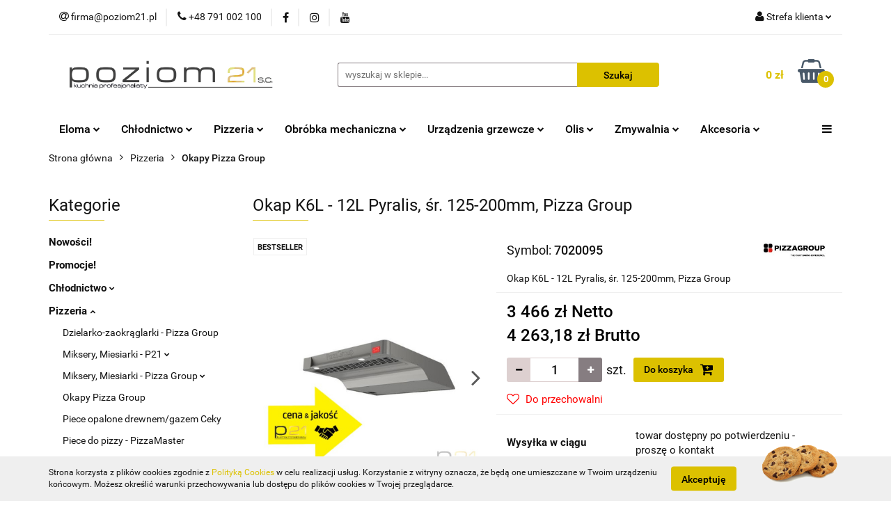

--- FILE ---
content_type: text/html; charset=utf-8
request_url: https://hurt.poziom21.pl/Okap-K6L-12L-Pyralis-sr-125-200mm-Pizza-Group-p1928
body_size: 39062
content:
<!DOCTYPE html>
<html lang="pl" currency="PLN"  class=" ">
	<head>
		<meta http-equiv="Content-Type" content="text/html; charset=UTF-8" />
		<meta name="description" content="Okap K6L - 12L Pyralis, śr. 125-200mm, Pizza Group   Okap ze stali nierdzewnej Pizza Group K6L-12L Okap ze stali nierdzewnej Pizza Group K6L-12L dedykowany do modeli PYRALIS.       Dane techniczne: -   Wymiary (S/G/W) 143x131x28 cm -   Waga: 45 kg -   Wyd">
		<meta name="keywords" content="Poziom21, Eloma, Olis, Kuchnie profesjonalne, Kuchnie gastronomiczne, Wyposażenie lokali">
					<meta name="generator" content="Sky-Shop">
						<meta name="author" content="Poziom21 - działa na oprogramowaniu sklepów internetowych Sky-Shop.pl">
		<meta name="viewport" content="width=device-width, initial-scale=1.0">
		<meta name="skin_id" content="universal">
		<meta property="og:title" content="Poziom21 - Kuchnia profesjonalisty &gt; Okap K6L - 12L Pyralis, śr. 125-200mm, Pizza Group">
		<meta property="og:description" content="Okap K6L - 12L Pyralis, śr. 125-200mm, Pizza Group   Okap ze stali nierdzewnej Pizza Group K6L-12L Okap ze stali nierdzewnej Pizza Group K6L-12L dedykowany do modeli PYRALIS.       Dane techniczne: -   Wymiary (S/G/W) 143x131x28 cm -   Waga: 45 kg -   Wyd">
					<meta property="og:image" content="https://hurt.poziom21.pl/images/poziom21/6000-7000/Okap-K6L-12L-Pyralis-sr-125-200mm-Pizza-Group_%5B6892%5D_568.jpg">
			<meta property="og:image:type" content="image/jpeg">
			<meta property="og:image:width" content="568">
			<meta property="og:image:height" content="487">
			<link rel="image_src" href="https://hurt.poziom21.pl/images/poziom21/6000-7000/Okap-K6L-12L-Pyralis-sr-125-200mm-Pizza-Group_%5B6892%5D_568.jpg">
							<link rel="shortcut icon" href="/upload/poziom21/favicon.png">
									<link rel="next" href="https://hurt.poziom21.pl/Okap-K6L-12L-Pyralis-sr-125-200mm-Pizza-Group-p1928/pa/2#scr">
							<link rel="canonical" href="https://hurt.poziom21.pl/Okap-K6L-12L-Pyralis-sr-125-200mm-Pizza-Group-p1928">
						<title>Poziom21 - Kuchnia profesjonalisty &gt; Okap K6L - 12L Pyralis, śr. 125-200mm, Pizza Group</title>
		<meta name="google-site-verification" content="KtjVxPNUJ8sEX47x0NXLEXRh50VYGWH1CQi4ItLKAyw">

				


    <script type="text/javascript">
        !function(f, b, e, v, n, t, s) {
            if (f.fbq) return;
            n = f.fbq = function() {
                n.callMethod ?
                    n.callMethod.apply(n, arguments) : n.queue.push(arguments)
            };
            if (!f._fbq) f._fbq = n;
            n.push = n;
            n.loaded = !0;
            n.version = '2.0';
            n.queue = [];
            t = b.createElement(e);
            t.async = !0;
            t.src = v;
            s = b.getElementsByTagName(e)[0];
            s.parentNode.insertBefore(t, s)
        }(window,
            document, 'script', 'https://connect.facebook.net/en_US/fbevents.js');
        fbq('init', '449144285797681');

				fbq('track', 'PageView', {}, { eventID: 'PageView.0099270001768719122' } );
				fbq('track', 'ViewContent', {"value":4263.18,"currency":"PLN","content_ids":[1928],"content_type":"product","content_name":"Okap K6L - 12L Pyralis, śr. 125-200mm, Pizza Group"}, { eventID: 'ViewContent.0099270001768719122' } );
		    </script>
    <noscript>
        <img height="1" width="1" src="https://www.facebook.com/tr?id=449144285797681&ev=&noscript=1">
    </noscript>

<!-- edrone -->












		<script type="text/javascript">

			function imageLoaded(element, target = "prev") {
				let siblingElement;
				if (target === "prev") {
					siblingElement = element.previousElementSibling;
				} else if (target === "link") {
					siblingElement = element.parentElement.previousElementSibling;
				}
				if (siblingElement && (siblingElement.classList.contains("fa") || siblingElement.classList.contains("icon-refresh"))) {
					siblingElement.style.display = "none";
				}
			}
			</script>

        
		<link rel="stylesheet" href="/view/new/userContent/poziom21/style.css?v=624">
		<!-- Google Tag Manager -->
<script>(function(w,d,s,l,i){w[l]=w[l]||[];w[l].push({'gtm.start':
new Date().getTime(),event:'gtm.js'});var f=d.getElementsByTagName(s)[0],
j=d.createElement(s),dl=l!='dataLayer'?'&l='+l:'';j.async=true;j.src=
'https://www.googletagmanager.com/gtm.js?id='+i+dl;f.parentNode.insertBefore(j,f);
})(window,document,'script','dataLayer','GTM-PWZWHTK');</script>
<!-- End Google Tag Manager -->

<!-- Global site tag (gtag.js) - Google Ads: 10995319993 -->
<script async src="https://www.googletagmanager.com/gtag/js?id=AW-10995319993"></script>
<script>
  window.dataLayer = window.dataLayer || [];
  function gtag(){dataLayer.push(arguments);}
  gtag('js', new Date());

  gtag('config', 'AW-10995319993');
</script>
		
		<script src="/view/new/scheme/public/_common/js/libs/promise/promise.min.js"></script>
		<script src="/view/new/scheme/public/_common/js/libs/jquery/jquery.min.js"></script>
		<script src="/view/new/scheme/public/_common/js/libs/angularjs/angularjs.min.js"></script>
	</head>
	<body 		  data-coupon-codes-active="0"
		  data-free-delivery-info-active="1"
		  data-generate-pdf-config="PRODUCT_AND_CART"
		  data-hide-price="0"
		  data-is-user-logged-id="0"
		  data-loyalty-points-active="0"
		  data-cart-simple-info-quantity="0"
		  data-cart-simple-info-price="0 zł"
		  data-base="PLN"
		  data-used="PLN|zł"
		  data-rates="'PLN':1"
		  data-decimal-hide="1"
		  data-decimal=","
		  data-thousand=" "
		   data-js-hash="58d804dc0d"		  		  		  class="		  		  		  		  "
		  		  		  		  		  data-hurt-price-type="netto_brutto"
		  data-hurt-price-text=""
		  		  data-tax="23"
	>
		<!-- Google Tag Manager (noscript) -->
<noscript><iframe src="https://www.googletagmanager.com/ns.html?id=GTM-PWZWHTK"
height="0" width="0" style="display:none;visibility:hidden"></iframe></noscript>
<!-- End Google Tag Manager (noscript) -->

<!-- Messenger Wtyczka czatu Code -->
    <div id="fb-root"></div>

    <!-- Your Wtyczka czatu code -->
    <div id="fb-customer-chat" class="fb-customerchat">
    </div>

    <script>
      var chatbox = document.getElementById('fb-customer-chat');
      chatbox.setAttribute("page_id", "1683208158660350");
      chatbox.setAttribute("attribution", "biz_inbox");
    </script>

    <!-- Your SDK code -->
    <script>
      window.fbAsyncInit = function() {
        FB.init({
          xfbml            : true,
          version          : 'v16.0'
        });
      };

      (function(d, s, id) {
        var js, fjs = d.getElementsByTagName(s)[0];
        if (d.getElementById(id)) return;
        js = d.createElement(s); js.id = id;
        js.src = 'https://connect.facebook.net/pl_PL/sdk/xfbml.customerchat.js';
        fjs.parentNode.insertBefore(js, fjs);
      }(document, 'script', 'facebook-jssdk'));
    </script>
		
		


<div id="aria-live" role="alert" aria-live="assertive" class="sr-only">&nbsp;</div>
<main class="skyshop-container" data-ng-app="SkyShopModule">
		

<div data-ng-controller="CartCtrl" data-ng-init="init({type: 'QUICK_CART', turnOffSales: 0})">
		
<md-sidenav ng-cloak md-component-id="mobile-cart" class="md-sidenav-right position-fixed" sidenav-swipe>
    <md-content layout-padding="">
        <div class="dropdown dropdown-quick-cart">
            
  <ul data-ng-if="data.cartSelected || data.hidePrice" class="quick-cart-products-wrapper products">
    <li data-ng-if="!data.cartSelected.items.length" class="quick-cart-empty-wrapper">
      <div class="quick-cart-empty-title">
        Koszyk jest pusty
      </div>
    </li>
    <li data-ng-if="data.cartSelected.items.length && item.type !== 'GRATIS_PRODUCT'" class="quick-cart-products__item" data-nosnippet data-ng-repeat="item in data.cartSelected.items track by item.id">
      <div class="container-fluid">
        <div class="row product">
          <div>
            <button data-ng-click="openProductPage(item.product)" data-ng-disabled="isApiPending">
              <img class="product-image"
                   data-ng-srcset="[{[item.product.photo.url]}] 125w"
                   sizes="(max-width: 1200px) 125px, 125px"
                   data-ng-src="[{[item.product.photo.url]}]"
                   alt="[{[item.product.name]}]"/>
            </button>
          </div>
          <div>
            <button data-ng-click="openProductPage(item.product)" data-ng-disabled="isApiPending">
              <span class="product-name" data-ng-bind="item.product.name"></span>
            </button>
            <span class="product-total">
            <span data-ng-bind="item.quantity"></span> x <span data-ng-bind-html="item.unitPriceSummary | priceFormat:'netto_brutto'"></span>
          </span>
          </div>
          <div>
            <i class="close-shape"
               is-disabled="isApiPending"
               remove-list-item
               parent-selector-to-remove="'li'"
               collapse-animation="true"
               click="deleteCartItem(item.id)"></i>
          </div>
        </div>
      </div>
    </li>
  </ul>
  <div data-ng-if="data.cartSelected || data.hidePrice" class="quick-cart-products-actions">
    <div class="quick-cart-products-actions__summary">
      <div data-ng-if="cartFinalDiscountByFreeDelivery() || (data.cartFreeDelivery && data.cartFreeDelivery.status !== data.cartFreeDeliveryStatuses.NOT_AVAILABLE)" class="quick-cart-products-actions__summary-delivery">
        <div data-ng-if="!cartFinalDiscountByFreeDelivery()  && data.cartFreeDelivery.missingAmount > 0" class="summary-element cart-is-free-shipment">
          <span>Do bezpłatnej dostawy brakuje</span>
          <span data-ng-bind-html="data.cartFreeDelivery | priceFormat: 'brutto'">-,--</span>
        </div>
        <div data-ng-if="cartFinalDiscountByFreeDelivery() || data.cartFreeDelivery.missingAmount <= 0" class="summary-element free-shipment-wrapper">
          <i class="fa fa-truck"></i>
          <span class="value-upper free-shipment-info">Darmowa dostawa!</span>
        </div>
        <div>
        </div>
      </div>

      <div class="quick-cart-products-actions__summary-total-price">
        <span>Suma Netto</span>
        <span data-ng-if="!data.hidePrice" class="value" data-ng-bind-html="data.cartSelected.priceSummary | priceFormat:'netto_brutto':true">0 zł</span>
        <span data-ng-if="data.hidePrice" class="hide-price-text"></span>
      </div>
            <div class="quick-cart-products-actions__summary-total-price" data-ng-class="{'quick-cart-products-actions__summary-total-price-no-padding':data.cartSelected.priceSummary.final.gross != data.cartSelected.priceSummary.base.gross}">
        <span>Suma Brutto</span>
        <span data-ng-if="!data.hidePrice" class="value" data-ng-bind-html="data.cartSelected.priceSummary | priceFormat:'brutto':true">0 zł</span>
        <span data-ng-if="data.hidePrice" class="hide-price-text"></span>
      </div>
            <div class="quick-cart-products-actions__summary-discount-info" data-ng-if="data.cartSelected.priceSummary.final.gross != data.cartSelected.priceSummary.base.gross">
        <small>Cena uwzględnia rabaty</small>
      </div>
    </div>
    <button data-ng-disabled="isApiPending" type="button" class="btn btn-primary btn-block" data-ng-click="goToCart()">
      Realizuj zamówienie
    </button>
  </div>
  <!--googleon: all-->
        </div>
    </md-content>
</md-sidenav>		<header id="header" class="mod-header-2 ">
				
<section class="cookies hidden bottom">
  <div class="container">
    <div class="row">
      <div class="col-xs-8">
        <span>Strona korzysta z plików cookies zgodnie z <a href="http://customizedrwd.mysky-shop.pl/news/n/134/Polityka-cookies">Polityką Cookies</a> w celu realizacji usług. Korzystanie z witryny oznacza, że będą one umieszczane w Twoim urządzeniu końcowym. Możesz określić warunki przechowywania lub dostępu do plików cookies w Twojej przeglądarce.</span>
      </div>
      <div class="col-xs-4">
        <button type="button" class="btn btn-primary core_acceptCookies">Akceptuję</button>
        <div class="cookie-bg-block" style="background-image: url('/view/new/scheme/public/_common/img/cookies.png')"></div>
      </div>
    </div>
  </div>
</section>
				
<section class="mobile-search">
  <span class="title">Szukaj</span>
  <i class="close-shape"></i>
    <form method="GET" action="/category/#top">
      <div class="row">
        <div class="mobile-search-input-wrapper clearbox">
          <input class="input-field " type="text" name="q" product-per-page="4" value="" placeholder="wyszukaj w sklepie..." autocomplete="off"  />
          <i class="clearbox_button"></i>
                  </div>
        <div class="mobile-search-btn-wrapper">
          <input type="submit" value="Szukaj" class="btn btn-primary btn-block">
        </div>
      </div>
          </form>
</section>
		<div class="header_inner_wrapper">
			
			<section class="top_bar">
				<div class="sky-container">
					<div class="top_bar_inner_wrapper">
						<div class="top_bar_item left">
							
<div class="top_bar_item_list_wrapper">
  <ul class="top_bar_item_list">
        <li data-type="email" class="top_bar_item_list_item hidden-on-mobile" id="top_bar_item_list_item_email">
                  <a href="mailto:firma@poziom21.pl">
            <div class="top_bar_item_list_item_icon" id="top_bar_item_list_item_email_icon">
              <span class="helper-icon">
                <i class="fa fa-at"></i>
              </span>
            </div>
            <span class="helper-text">
              firma@poziom21.pl
            </span>
          </a>
                  </li>
              <li data-type="phone" class="top_bar_item_list_item hidden-on-mobile" id="top_bar_item_list_item_phone">
                      <a href="tel:+48 791 002 100">
              <div class="top_bar_item_list_item_icon" id="top_bar_item_list_item_phone_icon">
                <span class="helper-icon">
                  <i class="fa fa-phone"></i>
                </span>
              </div>
              <span class="helper-text">
                +48 791 002 100
              </span>
            </a>
                </li>
                      <li data-type="social-sm_facebook" class="top_bar_item_list_item top_bar_item_list_item_social_media hidden-on-mobile" ng-non-bindable>
            <a href="https://pl-pl.facebook.com/poziom21/" rel="nofollow" target="_blank">
                <div class="top_bar_item_list_item_social_media">
                                    <span class="top_bar_item_list_item_social_media_icon" id="top_bar_item_list_item_social_media_icon_fb">
                    <i class="fa fa-facebook"></i>
                  </span>
                                  </div>
            </a>
        </li>
                        <li data-type="social-sm_instagram" class="top_bar_item_list_item top_bar_item_list_item_social_media hidden-on-mobile" ng-non-bindable>
            <a href="https://www.instagram.com/poziom_21/" rel="nofollow" target="_blank">
                <div class="top_bar_item_list_item_social_media">
                                    <span class="top_bar_item_list_item_social_media_icon" id="top_bar_item_list_item_social_media_icon_ig">
                    <i class="fa fa-instagram"></i>
                  </span>
                                  </div>
            </a>
        </li>
                        <li data-type="social-sm_youtube" class="top_bar_item_list_item top_bar_item_list_item_social_media hidden-on-mobile" ng-non-bindable>
            <a href="https://www.youtube.com/channel/UCqdIg639pIJdIhHn2d7BrKA" rel="nofollow" target="_blank">
                <div class="top_bar_item_list_item_social_media">
                                    <span class="top_bar_item_list_item_social_media_icon" id="top_bar_item_list_item_social_media_icon_yt">
                    <i class="fa fa-youtube"></i>
                  </span>
                                  </div>
            </a>
        </li>
                                                                                                                        <li id="mobile-open-contact" class="top_bar_item_list_item top_bar_item_list_item_contact hidden-on-desktop">
          <a href="#">
            <div class="top_bar_item_list_item_item_social_envelope_icon">
              <span class="helper-icon">
                <i class="fa fa-envelope"></i>
              </span>
              <span class="helper-arrow">
                <i class="fa fa-chevron-down"></i>
              </span>
            </div>
          </a>
      </li>
      </ul>
</div>						</div>
						<div class="top_bar_item right">
							
<div class="top_bar_item_list_wrapper">
    <ul class="top_bar_item_list">
                        <li class="top_bar_item_list_item user-menu">
            
  <div class="header_top_bar_social_user_icon">
    <span class="helper-icon">
      <i class="fa fa-user"></i>
    </span>
          <span class="hidden-on-mobile">
        Strefa klienta
      </span>
      <span class="helper-arrow">
        <i class="fa fa-chevron-down"></i>      </span> 
  </div>
  <div class="dropdown">
    <ul>
      <li>
        <a href="/login/">Zaloguj się</a>
      </li>
      <li>
        <a href="/register/">Zarejestruj się</a>
      </li>
            <li>
        <a href="/ticket/add/" rel="nofollow">Dodaj zgłoszenie</a>
      </li>
          </ul>
  </div>
        </li>
                    <li cy-data="headerCart" data-ng-click="openMobileCart($event)" data-ng-mouseenter="loadMobileCart()" class="top_bar_item_list_item quick-cart  hidden-on-desktop ">
                <div class="top_bar_item_list_item_cart_icon">
                    <span class="helper-icon">
                        <i class="fa fa-shopping-basket"></i>
                    </span>
                    <span class="helper-text">
                        Koszyk
                    </span>
                    <span class="helper-text-amount">
                        <span class="helper-cart-left-bracket">(</span>
                        <span data-ng-bind="data.cartAmount">0</span>
                        <span class="helper-cart-right-bracket">)</span>
                    </span>
                    <span class="helper-arrow">
                        <i class="fa fa-chevron-down"></i>
                    </span>
                </div>
                                <div data-ng-if="data.initCartAmount" class="dropdown dropdown-quick-cart">
                    
  <ul data-ng-if="data.cartSelected || data.hidePrice" class="quick-cart-products-wrapper products">
    <li data-ng-if="!data.cartSelected.items.length" class="quick-cart-empty-wrapper">
      <div class="quick-cart-empty-title">
        Koszyk jest pusty
      </div>
    </li>
    <li data-ng-if="data.cartSelected.items.length && item.type !== 'GRATIS_PRODUCT'" class="quick-cart-products__item" data-nosnippet data-ng-repeat="item in data.cartSelected.items track by item.id">
      <div class="container-fluid">
        <div class="row product">
          <div>
            <button data-ng-click="openProductPage(item.product)" data-ng-disabled="isApiPending">
              <img class="product-image"
                   data-ng-srcset="[{[item.product.photo.url]}] 125w"
                   sizes="(max-width: 1200px) 125px, 125px"
                   data-ng-src="[{[item.product.photo.url]}]"
                   alt="[{[item.product.name]}]"/>
            </button>
          </div>
          <div>
            <button data-ng-click="openProductPage(item.product)" data-ng-disabled="isApiPending">
              <span class="product-name" data-ng-bind="item.product.name"></span>
            </button>
            <span class="product-total">
            <span data-ng-bind="item.quantity"></span> x <span data-ng-bind-html="item.unitPriceSummary | priceFormat:'netto_brutto'"></span>
          </span>
          </div>
          <div>
            <i class="close-shape"
               is-disabled="isApiPending"
               remove-list-item
               parent-selector-to-remove="'li'"
               collapse-animation="true"
               click="deleteCartItem(item.id)"></i>
          </div>
        </div>
      </div>
    </li>
  </ul>
  <div data-ng-if="data.cartSelected || data.hidePrice" class="quick-cart-products-actions">
    <div class="quick-cart-products-actions__summary">
      <div data-ng-if="cartFinalDiscountByFreeDelivery() || (data.cartFreeDelivery && data.cartFreeDelivery.status !== data.cartFreeDeliveryStatuses.NOT_AVAILABLE)" class="quick-cart-products-actions__summary-delivery">
        <div data-ng-if="!cartFinalDiscountByFreeDelivery()  && data.cartFreeDelivery.missingAmount > 0" class="summary-element cart-is-free-shipment">
          <span>Do bezpłatnej dostawy brakuje</span>
          <span data-ng-bind-html="data.cartFreeDelivery | priceFormat: 'brutto'">-,--</span>
        </div>
        <div data-ng-if="cartFinalDiscountByFreeDelivery() || data.cartFreeDelivery.missingAmount <= 0" class="summary-element free-shipment-wrapper">
          <i class="fa fa-truck"></i>
          <span class="value-upper free-shipment-info">Darmowa dostawa!</span>
        </div>
        <div>
        </div>
      </div>

      <div class="quick-cart-products-actions__summary-total-price">
        <span>Suma Netto</span>
        <span data-ng-if="!data.hidePrice" class="value" data-ng-bind-html="data.cartSelected.priceSummary | priceFormat:'netto_brutto':true">0 zł</span>
        <span data-ng-if="data.hidePrice" class="hide-price-text"></span>
      </div>
            <div class="quick-cart-products-actions__summary-total-price" data-ng-class="{'quick-cart-products-actions__summary-total-price-no-padding':data.cartSelected.priceSummary.final.gross != data.cartSelected.priceSummary.base.gross}">
        <span>Suma Brutto</span>
        <span data-ng-if="!data.hidePrice" class="value" data-ng-bind-html="data.cartSelected.priceSummary | priceFormat:'brutto':true">0 zł</span>
        <span data-ng-if="data.hidePrice" class="hide-price-text"></span>
      </div>
            <div class="quick-cart-products-actions__summary-discount-info" data-ng-if="data.cartSelected.priceSummary.final.gross != data.cartSelected.priceSummary.base.gross">
        <small>Cena uwzględnia rabaty</small>
      </div>
    </div>
    <button data-ng-disabled="isApiPending" type="button" class="btn btn-primary btn-block" data-ng-click="goToCart()">
      Realizuj zamówienie
    </button>
  </div>
  <!--googleon: all-->
                </div>
                            </li>
            </ul>
</div>
						</div>
					</div>
				</div>
			</section>
			<section class="header_middle_content">
				<div class="sky-container">
					<div class="header_middle_content_inner_wrapper">
						<a href="/" class="header_middle_content_logo">
							<img src="/upload/poziom21/logos//LOGO_2016%281%29.bmp" data-src-old-browser="" alt=" Poziom21 " />
						</a>
						<ul class="mobile-actions">
							<li id="mobile-open-search">
								<i class="fa fa-search"></i>
							</li>
							<li id="mobile-open-menu">
								<i class="fa fa-bars"></i>
							</li>
						</ul>
						<div class="header_middle_content_searchbox search-box ">
							<form method="GET" action="/category/#top">
								<div class="header_middle_content_searchbox_input_wrapper">
									<input cy-data="headerSearch" class="input-field " type="text" name="q" value="" placeholder="wyszukaj w sklepie..." autocomplete="off"  />
																	</div>
								<div class="header_middle_content_searchbox_button_wrapper">
									<input type="submit" value="Szukaj" class="btn btn-primary btn-block">
																	</div>
							</form>
						</div>
												
<div cy-data="headerCart" class="header_middle_content_quick_cart_wrapper quick-cart">
  <a data-ng-click="openMobileCart($event)" data-ng-mouseenter="loadMobileCart()" href="/cart/" class="header_middle_content_quick_cart" rel="nofollow">
    <div class="header_middle_content_quick_cart_price price"><span data-ng-bind-html="data.cartPriceSummary | priceFormat:'':false:'final':'0 zł'">0 zł</span></div>
    <i class="fa fa-shopping-basket"></i>
    <div class="header_middle_content_quick_cart_counter counter"><span data-ng-bind="data.cartAmount">0</span></div>
  </a>
    <div ng-cloak data-ng-if="data.initCartAmount" class="dropdown dropdown-quick-cart">
    
  <ul data-ng-if="data.cartSelected || data.hidePrice" class="quick-cart-products-wrapper products">
    <li data-ng-if="!data.cartSelected.items.length" class="quick-cart-empty-wrapper">
      <div class="quick-cart-empty-title">
        Koszyk jest pusty
      </div>
    </li>
    <li data-ng-if="data.cartSelected.items.length && item.type !== 'GRATIS_PRODUCT'" class="quick-cart-products__item" data-nosnippet data-ng-repeat="item in data.cartSelected.items track by item.id">
      <div class="container-fluid">
        <div class="row product">
          <div>
            <button data-ng-click="openProductPage(item.product)" data-ng-disabled="isApiPending">
              <img class="product-image"
                   data-ng-srcset="[{[item.product.photo.url]}] 125w"
                   sizes="(max-width: 1200px) 125px, 125px"
                   data-ng-src="[{[item.product.photo.url]}]"
                   alt="[{[item.product.name]}]"/>
            </button>
          </div>
          <div>
            <button data-ng-click="openProductPage(item.product)" data-ng-disabled="isApiPending">
              <span class="product-name" data-ng-bind="item.product.name"></span>
            </button>
            <span class="product-total">
            <span data-ng-bind="item.quantity"></span> x <span data-ng-bind-html="item.unitPriceSummary | priceFormat:'netto_brutto'"></span>
          </span>
          </div>
          <div>
            <i class="close-shape"
               is-disabled="isApiPending"
               remove-list-item
               parent-selector-to-remove="'li'"
               collapse-animation="true"
               click="deleteCartItem(item.id)"></i>
          </div>
        </div>
      </div>
    </li>
  </ul>
  <div data-ng-if="data.cartSelected || data.hidePrice" class="quick-cart-products-actions">
    <div class="quick-cart-products-actions__summary">
      <div data-ng-if="cartFinalDiscountByFreeDelivery() || (data.cartFreeDelivery && data.cartFreeDelivery.status !== data.cartFreeDeliveryStatuses.NOT_AVAILABLE)" class="quick-cart-products-actions__summary-delivery">
        <div data-ng-if="!cartFinalDiscountByFreeDelivery()  && data.cartFreeDelivery.missingAmount > 0" class="summary-element cart-is-free-shipment">
          <span>Do bezpłatnej dostawy brakuje</span>
          <span data-ng-bind-html="data.cartFreeDelivery | priceFormat: 'brutto'">-,--</span>
        </div>
        <div data-ng-if="cartFinalDiscountByFreeDelivery() || data.cartFreeDelivery.missingAmount <= 0" class="summary-element free-shipment-wrapper">
          <i class="fa fa-truck"></i>
          <span class="value-upper free-shipment-info">Darmowa dostawa!</span>
        </div>
        <div>
        </div>
      </div>

      <div class="quick-cart-products-actions__summary-total-price">
        <span>Suma Netto</span>
        <span data-ng-if="!data.hidePrice" class="value" data-ng-bind-html="data.cartSelected.priceSummary | priceFormat:'netto_brutto':true">0 zł</span>
        <span data-ng-if="data.hidePrice" class="hide-price-text"></span>
      </div>
            <div class="quick-cart-products-actions__summary-total-price" data-ng-class="{'quick-cart-products-actions__summary-total-price-no-padding':data.cartSelected.priceSummary.final.gross != data.cartSelected.priceSummary.base.gross}">
        <span>Suma Brutto</span>
        <span data-ng-if="!data.hidePrice" class="value" data-ng-bind-html="data.cartSelected.priceSummary | priceFormat:'brutto':true">0 zł</span>
        <span data-ng-if="data.hidePrice" class="hide-price-text"></span>
      </div>
            <div class="quick-cart-products-actions__summary-discount-info" data-ng-if="data.cartSelected.priceSummary.final.gross != data.cartSelected.priceSummary.base.gross">
        <small>Cena uwzględnia rabaty</small>
      </div>
    </div>
    <button data-ng-disabled="isApiPending" type="button" class="btn btn-primary btn-block" data-ng-click="goToCart()">
      Realizuj zamówienie
    </button>
  </div>
  <!--googleon: all-->
  </div>
  
</div>											</div>
				</div>
			</section>
			<section class="menu-wrapper">
				<div class="sky-container">
					<div class="menu smart-menu menu-calculate" data-action="inline">
						<ul class="header_bottom_content_list">
							
    <li class="header_bottom_content_list_item full-width ">
              <a class="header_bottom_content_list_item_anchor">
              Eloma
        <span class="helper-arrow">
          <i class="fa fa-chevron-down"></i>
        </span>
      </a>
      <div class="dropdown">
        <div class="row">
                                                    <div class="col-xs-12 col-sm-4 col-md-3">
                  <div class="cat-title more">
                    <a href="/Eloma-piece-konwekcyjno-parowe-c144">Eloma - piece konwekcyjno-parowe</a>
                  </div>
                                      <ul class="header_bottom_content_list_dropdown">
                                              <li class="header_bottom_content_list_dropdown_item">
                          <a href="/Piec-compact-Joker-c78">Piec compact Joker</a>
                        </li>
                                              <li class="header_bottom_content_list_dropdown_item">
                          <a href="/Piec-Multimax-c79">Piec Multimax</a>
                        </li>
                                              <li class="header_bottom_content_list_dropdown_item">
                          <a href="/Piec-Genius-c80">Piec Genius</a>
                        </li>
                                              <li class="header_bottom_content_list_dropdown_item">
                          <a href="/Piec-piekarniczy-Backmaster-c161">Piec piekarniczy Backmaster</a>
                        </li>
                                              <li class="header_bottom_content_list_dropdown_item">
                          <a href="/Akcesoria-do-piecow-Eloma-c160">Akcesoria do pieców Eloma</a>
                        </li>
                                              <li class="header_bottom_content_list_dropdown_item">
                          <a href="/Eloma-dostepne-na-magazynie-c402">Eloma-dostępne na magazynie!</a>
                        </li>
                                          </ul>
                                  </div>
                                                        <div class="col-xs-12 col-sm-4 col-md-3">
                  <div class="cat-title more">
                    <a href="/Piec-compact-Joker-c78">Piec compact Joker</a>
                  </div>
                                      <ul class="header_bottom_content_list_dropdown">
                                              <li class="header_bottom_content_list_dropdown_item">
                          <a href="/6x-GN1-1-c329">6x GN1/1</a>
                        </li>
                                              <li class="header_bottom_content_list_dropdown_item">
                          <a href="/6x-GN2-3-c330">6x GN2/3</a>
                        </li>
                                          </ul>
                                  </div>
                                                        <div class="col-xs-12 col-sm-4 col-md-3">
                  <div class="cat-title more">
                    <a href="/Piec-Multimax-c79">Piec Multimax</a>
                  </div>
                                      <ul class="header_bottom_content_list_dropdown">
                                              <li class="header_bottom_content_list_dropdown_item">
                          <a href="/7-x-GN-1-1-c230">7 x GN 1/1</a>
                        </li>
                                              <li class="header_bottom_content_list_dropdown_item">
                          <a href="/11-x-GN-1-1-c231">11 x GN 1/1</a>
                        </li>
                                              <li class="header_bottom_content_list_dropdown_item">
                          <a href="/20-x-GN-1-1-c232">20 x GN 1/1</a>
                        </li>
                                              <li class="header_bottom_content_list_dropdown_item">
                          <a href="/20-x-GN-2-1-c233">20 x GN 2/1</a>
                        </li>
                                          </ul>
                                  </div>
                                                        <div class="col-xs-12 col-sm-4 col-md-3">
                  <div class="cat-title more">
                    <a href="/Piec-Genius-c80">Piec Genius</a>
                  </div>
                                      <ul class="header_bottom_content_list_dropdown">
                                              <li class="header_bottom_content_list_dropdown_item">
                          <a href="/7-x-GN-1-1-c234">7 x GN 1/1</a>
                        </li>
                                              <li class="header_bottom_content_list_dropdown_item">
                          <a href="/11-x-GN-1-1-c235">11 x GN 1/1</a>
                        </li>
                                              <li class="header_bottom_content_list_dropdown_item">
                          <a href="/20-x-GN-1-1-c236">20 x GN 1/1</a>
                        </li>
                                              <li class="header_bottom_content_list_dropdown_item">
                          <a href="/20-x-GN-2-1-c238">20 x GN 2/1</a>
                        </li>
                                          </ul>
                                  </div>
                                            </div>
      </div>
    </li>
        
    <li class="header_bottom_content_list_item full-width ">
              <a class="header_bottom_content_list_item_anchor">
              Chłodnictwo
        <span class="helper-arrow">
          <i class="fa fa-chevron-down"></i>
        </span>
      </a>
      <div class="dropdown">
        <div class="row">
                                                    <div class="col-xs-12 col-sm-4 col-md-3">
                  <div class="cat-title more">
                    <a href="/Chlodnictwo-c140">Chłodnictwo</a>
                  </div>
                                      <ul class="header_bottom_content_list_dropdown">
                                              <li class="header_bottom_content_list_dropdown_item">
                          <a href="/Chlodziarki-barowe-Amitek-c365">Chłodziarki barowe Amitek</a>
                        </li>
                                              <li class="header_bottom_content_list_dropdown_item">
                          <a href="/Chlodziarki-barowe-c36">Chłodziarki barowe</a>
                        </li>
                                              <li class="header_bottom_content_list_dropdown_item">
                          <a href="/Kostkarki-do-lodu-Hoshizaki-c361">Kostkarki do lodu Hoshizaki</a>
                        </li>
                                              <li class="header_bottom_content_list_dropdown_item">
                          <a href="/Kostkarki-NTF-c182">Kostkarki NTF</a>
                        </li>
                                              <li class="header_bottom_content_list_dropdown_item">
                          <a href="/Zasobniki-Biny-NTF-c218">Zasobniki / Biny NTF</a>
                        </li>
                                              <li class="header_bottom_content_list_dropdown_item">
                          <a href="/Kostkarki-c37">Kostkarki</a>
                        </li>
                                              <li class="header_bottom_content_list_dropdown_item">
                          <a href="/Luskarki-NTF-c217">Łuskarki NTF</a>
                        </li>
                                              <li class="header_bottom_content_list_dropdown_item">
                          <a href="/Mobilne-urzadzenia-do-przechowywania-zywnosci-c351">Mobilne urządzenia do przechowywania żywności</a>
                        </li>
                                              <li class="header_bottom_content_list_dropdown_item">
                          <a href="/Nadstawki-chlodnicze-Amitek-c358">Nadstawki chłodnicze Amitek</a>
                        </li>
                                              <li class="header_bottom_content_list_dropdown_item">
                          <a href="/Nadstawki-chlodnicze-c32">Nadstawki chłodnicze</a>
                        </li>
                                              <li class="header_bottom_content_list_dropdown_item">
                          <a href="/Podstawy-chlodnicze-c404">Podstawy chłodnicze</a>
                        </li>
                                              <li class="header_bottom_content_list_dropdown_item">
                          <a href="/Schladzarko-zamrazarki-szokowe-c149">Schładzarko-zamrażarki szokowe</a>
                        </li>
                                              <li class="header_bottom_content_list_dropdown_item">
                          <a href="/Stoly-chlodnicze-Amitek-c356">Stoły chłodnicze Amitek</a>
                        </li>
                                              <li class="header_bottom_content_list_dropdown_item">
                          <a href="/Stoly-chlodnicze-Frigoplanet-c416">Stoły chłodnicze Frigoplanet</a>
                        </li>
                                              <li class="header_bottom_content_list_dropdown_item">
                          <a href="/Stoly-chlodnicze-Frigoplanet-linia-600-c418">Stoły chłodnicze Frigoplanet, linia 600</a>
                        </li>
                                              <li class="header_bottom_content_list_dropdown_item">
                          <a href="/Stoly-chlodnicze-c26">Stoły chłodnicze</a>
                        </li>
                                              <li class="header_bottom_content_list_dropdown_item">
                          <a href="/Stoly-mroznicze-Amitek-c357">Stoły mroźnicze Amitek</a>
                        </li>
                                              <li class="header_bottom_content_list_dropdown_item">
                          <a href="/Stoly-mroznicze-Frigoplanet-c417">Stoły mroźnicze Frigoplanet</a>
                        </li>
                                              <li class="header_bottom_content_list_dropdown_item">
                          <a href="/Stoly-mroznicze-c30">Stoły mroźnicze</a>
                        </li>
                                              <li class="header_bottom_content_list_dropdown_item">
                          <a href="/Akcesoria-do-szaf-i-stolow-c39">Akcesoria do szaf i stołów</a>
                        </li>
                                              <li class="header_bottom_content_list_dropdown_item">
                          <a href="/Szafy-chlodnicze-Amitek-c354">Szafy chłodnicze Amitek</a>
                        </li>
                                              <li class="header_bottom_content_list_dropdown_item">
                          <a href="/Szafy-chlodnicze-c18">Szafy chłodnicze</a>
                        </li>
                                              <li class="header_bottom_content_list_dropdown_item">
                          <a href="/Szafy-chlodniczo-mroznicze-Olis-c272">Szafy chłodniczo-mroźnicze Olis</a>
                        </li>
                                              <li class="header_bottom_content_list_dropdown_item">
                          <a href="/Szafy-mroznicze-Amitek-c355">Szafy mroźnicze Amitek</a>
                        </li>
                                              <li class="header_bottom_content_list_dropdown_item">
                          <a href="/Szafy-mroznicze-c31">Szafy mroźnicze</a>
                        </li>
                                              <li class="header_bottom_content_list_dropdown_item">
                          <a href="/Szafy-mroznicze-do-lodow-c229">Szafy mroźnicze do lodów</a>
                        </li>
                                              <li class="header_bottom_content_list_dropdown_item">
                          <a href="/Szafy-do-sezonowania-mies-i-serow-c38">Szafy do sezonowania mięs i serów</a>
                        </li>
                                              <li class="header_bottom_content_list_dropdown_item">
                          <a href="/Szafy-do-przechowywania-ryb-i-owocow-morza-c219">Szafy do przechowywania ryb i owoców morza</a>
                        </li>
                                              <li class="header_bottom_content_list_dropdown_item">
                          <a href="/Witryny-chlodnicze-Amitek-c359">Witryny chłodnicze Amitek</a>
                        </li>
                                              <li class="header_bottom_content_list_dropdown_item">
                          <a href="/Witryny-chlodnicze-c33">Witryny chłodnicze</a>
                        </li>
                                              <li class="header_bottom_content_list_dropdown_item">
                          <a href="/Witryny-cukiernicze-c164">Witryny cukiernicze</a>
                        </li>
                                              <li class="header_bottom_content_list_dropdown_item">
                          <a href="/Witryny-na-wino-c35">Witryny na wino</a>
                        </li>
                                              <li class="header_bottom_content_list_dropdown_item">
                          <a href="/Witryny-Szafy-na-wino-Tecfrigo-c225">Witryny/Szafy na wino Tecfrigo</a>
                        </li>
                                              <li class="header_bottom_content_list_dropdown_item">
                          <a href="/Witryny-ekspozycyjne-c34">Witryny ekspozycyjne</a>
                        </li>
                                              <li class="header_bottom_content_list_dropdown_item">
                          <a href="/Witryny-ekspozycyjne-Tecfrigo-c274">Witryny ekspozycyjne Tecfrigo</a>
                        </li>
                                              <li class="header_bottom_content_list_dropdown_item">
                          <a href="/Witryny-do-przechowywania-i-ekspozycji-ryb-c241">Witryny do przechowywania i ekspozycji ryb</a>
                        </li>
                                              <li class="header_bottom_content_list_dropdown_item">
                          <a href="/Witryny-mroznicze-c308">Witryny mroźnicze</a>
                        </li>
                                              <li class="header_bottom_content_list_dropdown_item">
                          <a href="/Witryny-do-lodow-c410">Witryny do lodów</a>
                        </li>
                                              <li class="header_bottom_content_list_dropdown_item">
                          <a href="/Zamrazarki-szkrzyniowe-Amitek-c360">Zamrażarki szkrzyniowe Amitek</a>
                        </li>
                                              <li class="header_bottom_content_list_dropdown_item">
                          <a href="/Zamrazarki-skrzyniowe-c29">Zamrażarki skrzyniowe</a>
                        </li>
                                          </ul>
                                  </div>
                                            </div>
      </div>
    </li>
        
    <li class="header_bottom_content_list_item full-width ">
              <a class="header_bottom_content_list_item_anchor">
              Pizzeria
        <span class="helper-arrow">
          <i class="fa fa-chevron-down"></i>
        </span>
      </a>
      <div class="dropdown">
        <div class="row">
                                                    <div class="col-xs-12 col-sm-4 col-md-3">
                  <div class="cat-title more">
                    <a href="/Pizzeria-c141">Pizzeria</a>
                  </div>
                                      <ul class="header_bottom_content_list_dropdown">
                                              <li class="header_bottom_content_list_dropdown_item">
                          <a href="/Dzielarko-zaokraglarki-Pizza-Group-c42">Dzielarko-zaokrąglarki - Pizza Group</a>
                        </li>
                                              <li class="header_bottom_content_list_dropdown_item">
                          <a href="/Miksery-Miesiarki-P21-c41">Miksery, Miesiarki - P21</a>
                        </li>
                                              <li class="header_bottom_content_list_dropdown_item">
                          <a href="/Miksery-Miesiarki-Pizza-Group-c165">Miksery, Miesiarki - Pizza Group</a>
                        </li>
                                              <li class="header_bottom_content_list_dropdown_item">
                          <a href="/Okapy-Pizza-Group-c221">Okapy Pizza Group</a>
                        </li>
                                              <li class="header_bottom_content_list_dropdown_item">
                          <a href="/Piece-opalone-drewnem-gazem-Ceky-c343">Piece opalone drewnem/gazem Ceky</a>
                        </li>
                                              <li class="header_bottom_content_list_dropdown_item">
                          <a href="/Piece-do-pizzy-PizzaMaster-c153">Piece do pizzy - PizzaMaster</a>
                        </li>
                                              <li class="header_bottom_content_list_dropdown_item">
                          <a href="/Piece-do-pizzy-c40">Piece do pizzy</a>
                        </li>
                                              <li class="header_bottom_content_list_dropdown_item">
                          <a href="/Piece-do-pizzy-PizzaGroup-c154">Piece do pizzy - PizzaGroup</a>
                        </li>
                                              <li class="header_bottom_content_list_dropdown_item">
                          <a href="/Akcesoria-do-urzadzen-Pizza-Group-c166">Akcesoria do urządzeń Pizza Group</a>
                        </li>
                                              <li class="header_bottom_content_list_dropdown_item">
                          <a href="/Podstawy-pod-piec-Pizza-Group-c226">Podstawy pod piec Pizza Group</a>
                        </li>
                                              <li class="header_bottom_content_list_dropdown_item">
                          <a href="/Walkownice-c43">Wałkownice</a>
                        </li>
                                              <li class="header_bottom_content_list_dropdown_item">
                          <a href="/Witryny-grzewcze-do-pizzy-c412">Witryny grzewcze do pizzy</a>
                        </li>
                                          </ul>
                                  </div>
                                                        <div class="col-xs-12 col-sm-4 col-md-3">
                  <div class="cat-title more">
                    <a href="/Piece-do-pizzy-PizzaGroup-c154">Piece do pizzy - PizzaGroup</a>
                  </div>
                                      <ul class="header_bottom_content_list_dropdown">
                                              <li class="header_bottom_content_list_dropdown_item">
                          <a href="/Jednopoziomowe-c175">Jednopoziomowe</a>
                        </li>
                                              <li class="header_bottom_content_list_dropdown_item">
                          <a href="/Dwupoziomowe-c176">Dwupoziomowe</a>
                        </li>
                                              <li class="header_bottom_content_list_dropdown_item">
                          <a href="/Tunelowe-c181">Tunelowe</a>
                        </li>
                                              <li class="header_bottom_content_list_dropdown_item">
                          <a href="/Pizza-Neapolitanska-c380">Pizza Neapolitańska</a>
                        </li>
                                          </ul>
                                  </div>
                                            </div>
      </div>
    </li>
        
    <li class="header_bottom_content_list_item full-width ">
              <a class="header_bottom_content_list_item_anchor">
              Obróbka mechaniczna
        <span class="helper-arrow">
          <i class="fa fa-chevron-down"></i>
        </span>
      </a>
      <div class="dropdown">
        <div class="row">
                                                    <div class="col-xs-12 col-sm-4 col-md-3">
                  <div class="cat-title more">
                    <a href="/Obrobka-mechaniczna-c142">Obróbka mechaniczna</a>
                  </div>
                                      <ul class="header_bottom_content_list_dropdown">
                                              <li class="header_bottom_content_list_dropdown_item">
                          <a href="/Kutry-c49">Kutry</a>
                        </li>
                                              <li class="header_bottom_content_list_dropdown_item">
                          <a href="/Kotleciarki-c50">Kotleciarki</a>
                        </li>
                                              <li class="header_bottom_content_list_dropdown_item">
                          <a href="/Krajalnice-c54">Krajalnice</a>
                        </li>
                                              <li class="header_bottom_content_list_dropdown_item">
                          <a href="/Akcesoria-do-krajalnic-c301">Akcesoria do krajalnic</a>
                        </li>
                                              <li class="header_bottom_content_list_dropdown_item">
                          <a href="/Krajalnice-do-pieczywa-c421">Krajalnice do pieczywa</a>
                        </li>
                                              <li class="header_bottom_content_list_dropdown_item">
                          <a href="/Mieszarki-do-farszu-c57">Mieszarki do farszu</a>
                        </li>
                                              <li class="header_bottom_content_list_dropdown_item">
                          <a href="/Miksery-uniwersalne-planetarne-c45">Miksery uniwersalne - planetarne</a>
                        </li>
                                              <li class="header_bottom_content_list_dropdown_item">
                          <a href="/Miksery-reczne-c184">Miksery ręczne</a>
                        </li>
                                              <li class="header_bottom_content_list_dropdown_item">
                          <a href="/Nadziewarka-do-paczkow-c239">Nadziewarka do pączków</a>
                        </li>
                                              <li class="header_bottom_content_list_dropdown_item">
                          <a href="/Nadzierwarki-do-kielbas-c52">Nadzierwarki do kiełbas</a>
                        </li>
                                              <li class="header_bottom_content_list_dropdown_item">
                          <a href="/Nadziewarki-do-kielbas-Sirman-c311">Nadziewarki do kiełbas - Sirman</a>
                        </li>
                                              <li class="header_bottom_content_list_dropdown_item">
                          <a href="/Obieraczki-c56">Obieraczki</a>
                        </li>
                                              <li class="header_bottom_content_list_dropdown_item">
                          <a href="/Pakowarki-Henkelman-c155">Pakowarki Henkelman</a>
                        </li>
                                              <li class="header_bottom_content_list_dropdown_item">
                          <a href="/Pakowarki-c55">Pakowarki</a>
                        </li>
                                              <li class="header_bottom_content_list_dropdown_item">
                          <a href="/Pily-do-kosci-c53">Piły do kości</a>
                        </li>
                                              <li class="header_bottom_content_list_dropdown_item">
                          <a href="/Prasa-do-hamburgerow-c51">Prasa do hamburgerów</a>
                        </li>
                                              <li class="header_bottom_content_list_dropdown_item">
                          <a href="/Sokowirowki-c303">Sokowirówki</a>
                        </li>
                                              <li class="header_bottom_content_list_dropdown_item">
                          <a href="/Szatkownice-c47">Szatkownice</a>
                        </li>
                                              <li class="header_bottom_content_list_dropdown_item">
                          <a href="/Ugniatarko-mieszarki-mieszarki-c409">Ugniatarko-mieszarki, mieszarki</a>
                        </li>
                                              <li class="header_bottom_content_list_dropdown_item">
                          <a href="/Urzadzenia-do-makaronu-c242">Urządzenia do makaronu</a>
                        </li>
                                              <li class="header_bottom_content_list_dropdown_item">
                          <a href="/Urzadzenie-do-miksowania-PacoJet-c366">Urządzenie do miksowania, PacoJet</a>
                        </li>
                                              <li class="header_bottom_content_list_dropdown_item">
                          <a href="/Walkownice-walcarki-c422">Wałkownice / walcarki</a>
                        </li>
                                              <li class="header_bottom_content_list_dropdown_item">
                          <a href="/Wilki-do-miesa-c48">Wilki do mięsa</a>
                        </li>
                                              <li class="header_bottom_content_list_dropdown_item">
                          <a href="/Wilki-do-miesa-Sirman-c310">Wilki do mięsa - Sirman</a>
                        </li>
                                              <li class="header_bottom_content_list_dropdown_item">
                          <a href="/Wilko-mieszarki-Sirman-c403">Wilko-mieszarki Sirman</a>
                        </li>
                                              <li class="header_bottom_content_list_dropdown_item">
                          <a href="/Akcesoria-do-wilkow-c222">Akcesoria do wilków</a>
                        </li>
                                          </ul>
                                  </div>
                                            </div>
      </div>
    </li>
        
    <li class="header_bottom_content_list_item full-width ">
              <a class="header_bottom_content_list_item_anchor">
              Urządzenia grzewcze
        <span class="helper-arrow">
          <i class="fa fa-chevron-down"></i>
        </span>
      </a>
      <div class="dropdown">
        <div class="row">
                                                    <div class="col-xs-12 col-sm-4 col-md-3">
                  <div class="cat-title more">
                    <a href="/Urzadzenia-grzewcze-c143">Urządzenia grzewcze</a>
                  </div>
                                      <ul class="header_bottom_content_list_dropdown">
                                              <li class="header_bottom_content_list_dropdown_item">
                          <a href="/Bemary-c59">Bemary</a>
                        </li>
                                              <li class="header_bottom_content_list_dropdown_item">
                          <a href="/Cyrkulator-Sirman-c67">Cyrkulator Sirman</a>
                        </li>
                                              <li class="header_bottom_content_list_dropdown_item">
                          <a href="/Frytownice-c60">Frytownice</a>
                        </li>
                                              <li class="header_bottom_content_list_dropdown_item">
                          <a href="/Gofrownice-c369">Gofrownice</a>
                        </li>
                                              <li class="header_bottom_content_list_dropdown_item">
                          <a href="/Grille-kontaktowe-c64">Grille kontaktowe</a>
                        </li>
                                              <li class="header_bottom_content_list_dropdown_item">
                          <a href="/Grille-do-stekow-c75">Grille do steków</a>
                        </li>
                                              <li class="header_bottom_content_list_dropdown_item">
                          <a href="/Grillowanie-c183">Grillowanie</a>
                        </li>
                                              <li class="header_bottom_content_list_dropdown_item">
                          <a href="/Kotly-warzelne-Gasztrometal-c335">Kotły warzelne Gasztrometal</a>
                        </li>
                                              <li class="header_bottom_content_list_dropdown_item">
                          <a href="/Kebab-opiekacze-i-noze-c62">Kebab - opiekacze i noże</a>
                        </li>
                                              <li class="header_bottom_content_list_dropdown_item">
                          <a href="/Kuchnie-gazowe-c73">Kuchnie gazowe</a>
                        </li>
                                              <li class="header_bottom_content_list_dropdown_item">
                          <a href="/Kuchenki-mikrofalowe-c68">Kuchenki mikrofalowe</a>
                        </li>
                                              <li class="header_bottom_content_list_dropdown_item">
                          <a href="/Kuchenki-indukcyjne-c69">Kuchenki indukcyjne</a>
                        </li>
                                              <li class="header_bottom_content_list_dropdown_item">
                          <a href="/Kuchnie-WOK-c71">Kuchnie WOK</a>
                        </li>
                                              <li class="header_bottom_content_list_dropdown_item">
                          <a href="/Lava-grill-c406">Lava grill</a>
                        </li>
                                              <li class="header_bottom_content_list_dropdown_item">
                          <a href="/Linie-ciagi-kuchenne-Olis-c188">Linie, ciągi kuchenne Olis</a>
                        </li>
                                              <li class="header_bottom_content_list_dropdown_item">
                          <a href="/Akcesoria-do-lini-kuchennych-Olis-c240">Akcesoria do lini kuchennych Olis</a>
                        </li>
                                              <li class="header_bottom_content_list_dropdown_item">
                          <a href="/Linie-ciagi-kuchenne-P21-Proxy70-c381">Linie/ciągi kuchenne P21 Proxy70</a>
                        </li>
                                              <li class="header_bottom_content_list_dropdown_item">
                          <a href="/Nadstawki-grzewcze-c58">Nadstawki grzewcze</a>
                        </li>
                                              <li class="header_bottom_content_list_dropdown_item">
                          <a href="/Nalesnikarki-c61">Naleśnikarki</a>
                        </li>
                                              <li class="header_bottom_content_list_dropdown_item">
                          <a href="/Opiekacze-Tostery-c66">Opiekacze/Tostery</a>
                        </li>
                                              <li class="header_bottom_content_list_dropdown_item">
                          <a href="/Patelnie-przechylne-Gasztrometal-c339">Patelnie przechylne Gasztrometal</a>
                        </li>
                                              <li class="header_bottom_content_list_dropdown_item">
                          <a href="/Piece-opalane-weglem-drzewnym-c76">Piece opalane węglem drzewnym</a>
                        </li>
                                              <li class="header_bottom_content_list_dropdown_item">
                          <a href="/Akcesoria-do-piecow-Kopa-c159">Akcesoria do pieców Kopa</a>
                        </li>
                                              <li class="header_bottom_content_list_dropdown_item">
                          <a href="/Piece-regeneracyjne-Moduline-c352">Piece regeneracyjne Moduline</a>
                        </li>
                                              <li class="header_bottom_content_list_dropdown_item">
                          <a href="/Piece-konwekcyjne-Olis-Retro-Design-c273">Piece konwekcyjne - Olis Retro Design</a>
                        </li>
                                              <li class="header_bottom_content_list_dropdown_item">
                          <a href="/Piece-konwekcyjne-c77">Piece konwekcyjne</a>
                        </li>
                                              <li class="header_bottom_content_list_dropdown_item">
                          <a href="/Piece-konwekcyjno-parowe-Inoxtrend-c227">Piece konwekcyjno-parowe Inoxtrend</a>
                        </li>
                                              <li class="header_bottom_content_list_dropdown_item">
                          <a href="/Akcesoria-do-piecow-Inoxtrend-c228">Akcesoria do pieców Inoxtrend</a>
                        </li>
                                              <li class="header_bottom_content_list_dropdown_item">
                          <a href="/Piece-konwekcyjno-mikrofalowy-c370">Piece konwekcyjno-mikrofalowy</a>
                        </li>
                                              <li class="header_bottom_content_list_dropdown_item">
                          <a href="/Piece-Moduline-c317">Piece - Moduline</a>
                        </li>
                                              <li class="header_bottom_content_list_dropdown_item">
                          <a href="/Plyta-Teppanyaki-c72">Płyta Teppanyaki</a>
                        </li>
                                              <li class="header_bottom_content_list_dropdown_item">
                          <a href="/Plyty-grillowe-c65">Płyty grillowe</a>
                        </li>
                                              <li class="header_bottom_content_list_dropdown_item">
                          <a href="/Podgrzewacz-indukcyjny-c414">Podgrzewacz indukcyjny</a>
                        </li>
                                              <li class="header_bottom_content_list_dropdown_item">
                          <a href="/Robot-kuchenny-wielofunkcyjny-c405">Robot kuchenny, wielofunkcyjny</a>
                        </li>
                                              <li class="header_bottom_content_list_dropdown_item">
                          <a href="/Salamandry-c318">Salamandry</a>
                        </li>
                                              <li class="header_bottom_content_list_dropdown_item">
                          <a href="/Taborety-c70">Taborety</a>
                        </li>
                                              <li class="header_bottom_content_list_dropdown_item">
                          <a href="/Tostery-przelotowe-c300">Tostery przelotowe</a>
                        </li>
                                              <li class="header_bottom_content_list_dropdown_item">
                          <a href="/Urzadzenia-do-gotowania-ryzu-c349">Urządzenia do gotowania ryżu</a>
                        </li>
                                              <li class="header_bottom_content_list_dropdown_item">
                          <a href="/Urzadzenia-wielofunkcyjne-c249">Urządzenia wielofunkcyjne</a>
                        </li>
                                              <li class="header_bottom_content_list_dropdown_item">
                          <a href="/Urzadzenia-do-statycznego-utrzywania-ciepla-Moduline-c353">Urządzenia do statycznego utrzywania ciepła Moduline</a>
                        </li>
                                              <li class="header_bottom_content_list_dropdown_item">
                          <a href="/Warniki-urzadzenia-do-gotowania-makaronu-c299">Warniki/urządzenia do gotowania makaronu</a>
                        </li>
                                              <li class="header_bottom_content_list_dropdown_item">
                          <a href="/Zgrzewarki-cateringowe-c368">Zgrzewarki cateringowe</a>
                        </li>
                                          </ul>
                                  </div>
                                            </div>
      </div>
    </li>
        
    <li class="header_bottom_content_list_item full-width ">
              <a class="header_bottom_content_list_item_anchor">
              Olis
        <span class="helper-arrow">
          <i class="fa fa-chevron-down"></i>
        </span>
      </a>
      <div class="dropdown">
        <div class="row">
                                                    <div class="col-xs-12 col-sm-4 col-md-3">
                  <div class="cat-title more">
                    <a href="/Diamante-70-c189">Diamante 70</a>
                  </div>
                                      <ul class="header_bottom_content_list_dropdown">
                                              <li class="header_bottom_content_list_dropdown_item">
                          <a href="/Kuchnie-gazowe-c190">Kuchnie gazowe</a>
                        </li>
                                              <li class="header_bottom_content_list_dropdown_item">
                          <a href="/Kuchnia-WOK-c201">Kuchnia WOK</a>
                        </li>
                                              <li class="header_bottom_content_list_dropdown_item">
                          <a href="/Kuchnie-zelazne-c216">Kuchnie żelazne</a>
                        </li>
                                              <li class="header_bottom_content_list_dropdown_item">
                          <a href="/Kuchnie-elektryczne-c191">Kuchnie elektryczne</a>
                        </li>
                                              <li class="header_bottom_content_list_dropdown_item">
                          <a href="/Kuchnie-ceramiczne-c202">Kuchnie ceramiczne</a>
                        </li>
                                              <li class="header_bottom_content_list_dropdown_item">
                          <a href="/Kuchnie-indukcyne-c204">Kuchnie indukcyne</a>
                        </li>
                                              <li class="header_bottom_content_list_dropdown_item">
                          <a href="/Bemary-c203">Bemary</a>
                        </li>
                                              <li class="header_bottom_content_list_dropdown_item">
                          <a href="/Plyty-grillowe-c197">Płyty grillowe</a>
                        </li>
                                              <li class="header_bottom_content_list_dropdown_item">
                          <a href="/Lava-grill-c196">Lava grill</a>
                        </li>
                                              <li class="header_bottom_content_list_dropdown_item">
                          <a href="/Grille-c195">Grille</a>
                        </li>
                                              <li class="header_bottom_content_list_dropdown_item">
                          <a href="/Patelnie-przechylne-c198">Patelnie przechylne</a>
                        </li>
                                              <li class="header_bottom_content_list_dropdown_item">
                          <a href="/Makaroniarki-c192">Makaroniarki</a>
                        </li>
                                              <li class="header_bottom_content_list_dropdown_item">
                          <a href="/Frytownice-c193">Frytownice</a>
                        </li>
                                              <li class="header_bottom_content_list_dropdown_item">
                          <a href="/Kotly-warzelne-c211">Kotły warzelne</a>
                        </li>
                                              <li class="header_bottom_content_list_dropdown_item">
                          <a href="/Patelnie-wielofunkcyjne-c212">Patelnie wielofunkcyjne</a>
                        </li>
                                              <li class="header_bottom_content_list_dropdown_item">
                          <a href="/Podgrzewacze-do-frytek-c213">Podgrzewacze do frytek</a>
                        </li>
                                              <li class="header_bottom_content_list_dropdown_item">
                          <a href="/Stanowiska-neutralne-c200">Stanowiska neutralne</a>
                        </li>
                                          </ul>
                                  </div>
                                                        <div class="col-xs-12 col-sm-4 col-md-3">
                  <div class="cat-title more">
                    <a href="/Diamante-90-c205">Diamante 90</a>
                  </div>
                                      <ul class="header_bottom_content_list_dropdown">
                                              <li class="header_bottom_content_list_dropdown_item">
                          <a href="/Patelnia-multifunkcyjna-c243">Patelnia multifunkcyjna</a>
                        </li>
                                              <li class="header_bottom_content_list_dropdown_item">
                          <a href="/Kuchnie-gazowe-c206">Kuchnie gazowe</a>
                        </li>
                                              <li class="header_bottom_content_list_dropdown_item">
                          <a href="/Kuchnie-zeliwne-c248">Kuchnie żeliwne</a>
                        </li>
                                              <li class="header_bottom_content_list_dropdown_item">
                          <a href="/Kuchnie-elektryczne-c293">Kuchnie elektryczne</a>
                        </li>
                                              <li class="header_bottom_content_list_dropdown_item">
                          <a href="/Kuchnie-indukcyjne-c400">Kuchnie indukcyjne</a>
                        </li>
                                              <li class="header_bottom_content_list_dropdown_item">
                          <a href="/Frytownice-c208">Frytownice</a>
                        </li>
                                              <li class="header_bottom_content_list_dropdown_item">
                          <a href="/Patelnie-przechylne-c251">Patelnie przechylne</a>
                        </li>
                                              <li class="header_bottom_content_list_dropdown_item">
                          <a href="/Grille-c210">Grille</a>
                        </li>
                                              <li class="header_bottom_content_list_dropdown_item">
                          <a href="/Makaroniarki-c294">Makaroniarki</a>
                        </li>
                                              <li class="header_bottom_content_list_dropdown_item">
                          <a href="/Plyty-grillowe-gazowe-c207">Płyty grillowe gazowe</a>
                        </li>
                                              <li class="header_bottom_content_list_dropdown_item">
                          <a href="/Plyty-grillowe-elektryczne-c296">Płyty grillowe elektryczne</a>
                        </li>
                                              <li class="header_bottom_content_list_dropdown_item">
                          <a href="/Kotly-warzelne-c295">Kotły warzelne</a>
                        </li>
                                              <li class="header_bottom_content_list_dropdown_item">
                          <a href="/Modul-neutralny-c209">Moduł neutralny</a>
                        </li>
                                              <li class="header_bottom_content_list_dropdown_item">
                          <a href="/Podstawy-c401">Podstawy</a>
                        </li>
                                          </ul>
                                  </div>
                                                        <div class="col-xs-12 col-sm-4 col-md-3">
                  <div class="cat-title more">
                    <a href="/Drop-in-70-c246">Drop-in 70</a>
                  </div>
                                      <ul class="header_bottom_content_list_dropdown">
                                              <li class="header_bottom_content_list_dropdown_item">
                          <a href="/Kuchnie-gazowe-c263">Kuchnie gazowe</a>
                        </li>
                                              <li class="header_bottom_content_list_dropdown_item">
                          <a href="/Kuchnie-indukcyjne-c264">Kuchnie indukcyjne</a>
                        </li>
                                              <li class="header_bottom_content_list_dropdown_item">
                          <a href="/Plyty-grillowe-c265">Płyty grillowe</a>
                        </li>
                                              <li class="header_bottom_content_list_dropdown_item">
                          <a href="/Makaroniarki-c266">Makaroniarki</a>
                        </li>
                                              <li class="header_bottom_content_list_dropdown_item">
                          <a href="/Frytownice-c267">Frytownice</a>
                        </li>
                                              <li class="header_bottom_content_list_dropdown_item">
                          <a href="/Patelnie-multifunkcyjne-c247">Patelnie multifunkcyjne</a>
                        </li>
                                          </ul>
                                  </div>
                                                        <div class="col-xs-12 col-sm-4 col-md-3">
                  <div class="cat-title more">
                    <a href="/Linia-1100-c252">Linia 1100</a>
                  </div>
                                      <ul class="header_bottom_content_list_dropdown">
                                              <li class="header_bottom_content_list_dropdown_item">
                          <a href="/Kuchnie-gazowe-c253">Kuchnie gazowe</a>
                        </li>
                                              <li class="header_bottom_content_list_dropdown_item">
                          <a href="/Kuchnie-ceramiczne-c254">Kuchnie ceramiczne</a>
                        </li>
                                              <li class="header_bottom_content_list_dropdown_item">
                          <a href="/Patelnie-multifunkcyjne-c255">Patelnie multifunkcyjne</a>
                        </li>
                                              <li class="header_bottom_content_list_dropdown_item">
                          <a href="/Plyty-grillowe-c256">Płyty grillowe</a>
                        </li>
                                              <li class="header_bottom_content_list_dropdown_item">
                          <a href="/Frytownice-c258">Frytownice</a>
                        </li>
                                              <li class="header_bottom_content_list_dropdown_item">
                          <a href="/Stanowiska-moduly-neutralne-c259">Stanowiska/moduły neutralne</a>
                        </li>
                                          </ul>
                                  </div>
                                                        <div class="col-xs-12 col-sm-4 col-md-3">
                  <div class="cat-title more">
                    <a href="/Oversize-c305">Oversize</a>
                  </div>
                                      <ul class="header_bottom_content_list_dropdown">
                                              <li class="header_bottom_content_list_dropdown_item">
                          <a href="/Patelnie-przechylne-c306">Patelnie przechylne</a>
                        </li>
                                              <li class="header_bottom_content_list_dropdown_item">
                          <a href="/Kotly-warzelne-przechylne-c307">Kotły warzelne przechylne</a>
                        </li>
                                          </ul>
                                  </div>
                                                        <div class="col-xs-12 col-sm-4 col-md-3">
                  <div class="cat-title ">
                    <a href="/Akcesoria-do-lini-kuchennych-Olis-c240">Akcesoria do lini kuchennych Olis</a>
                  </div>
                                  </div>
                                            </div>
      </div>
    </li>
        
    <li class="header_bottom_content_list_item full-width ">
              <a class="header_bottom_content_list_item_anchor">
              Zmywalnia
        <span class="helper-arrow">
          <i class="fa fa-chevron-down"></i>
        </span>
      </a>
      <div class="dropdown">
        <div class="row">
                                                    <div class="col-xs-12 col-sm-4 col-md-3">
                  <div class="cat-title more">
                    <a href="/Zmywalnia-c145">Zmywalnia</a>
                  </div>
                                      <ul class="header_bottom_content_list_dropdown">
                                              <li class="header_bottom_content_list_dropdown_item">
                          <a href="/Zmywarki-HOONVED-c163">Zmywarki HOONVED</a>
                        </li>
                                              <li class="header_bottom_content_list_dropdown_item">
                          <a href="/Zmywarki-do-szkla-c81">Zmywarki do szkła</a>
                        </li>
                                              <li class="header_bottom_content_list_dropdown_item">
                          <a href="/Zmywarki-do-naczyn-c82">Zmywarki do naczyń</a>
                        </li>
                                              <li class="header_bottom_content_list_dropdown_item">
                          <a href="/Zmywarki-kapturowe-c83">Zmywarki kapturowe</a>
                        </li>
                                              <li class="header_bottom_content_list_dropdown_item">
                          <a href="/Zmywarki-do-garnkow-c84">Zmywarki do garnków</a>
                        </li>
                                              <li class="header_bottom_content_list_dropdown_item">
                          <a href="/Spryskiwacze-i-baterie-c85">Spryskiwacze i baterie</a>
                        </li>
                                              <li class="header_bottom_content_list_dropdown_item">
                          <a href="/Akcesoria-Hoonved-c344">Akcesoria Hoonved</a>
                        </li>
                                          </ul>
                                  </div>
                                                        <div class="col-xs-12 col-sm-4 col-md-3">
                  <div class="cat-title more">
                    <a href="/Zmywarki-HOONVED-c163">Zmywarki HOONVED</a>
                  </div>
                                      <ul class="header_bottom_content_list_dropdown">
                                              <li class="header_bottom_content_list_dropdown_item">
                          <a href="/Zmywarki-50-x-50-c173">Zmywarki 50 x 50</a>
                        </li>
                                              <li class="header_bottom_content_list_dropdown_item">
                          <a href="/Zmywarki-40-x-40-c174">Zmywarki 40 x 40</a>
                        </li>
                                              <li class="header_bottom_content_list_dropdown_item">
                          <a href="/Zmywarki-kapturowe-c172">Zmywarki kapturowe</a>
                        </li>
                                              <li class="header_bottom_content_list_dropdown_item">
                          <a href="/Zmywarki-do-garnkow-c171">Zmywarki do garnków</a>
                        </li>
                                              <li class="header_bottom_content_list_dropdown_item">
                          <a href="/Zmywarki-tunelowe-c413">Zmywarki tunelowe</a>
                        </li>
                                          </ul>
                                  </div>
                                            </div>
      </div>
    </li>
        
    <li class="header_bottom_content_list_item full-width ">
              <a class="header_bottom_content_list_item_anchor">
              Akcesoria
        <span class="helper-arrow">
          <i class="fa fa-chevron-down"></i>
        </span>
      </a>
      <div class="dropdown">
        <div class="row">
                                                    <div class="col-xs-12 col-sm-4 col-md-3">
                  <div class="cat-title more">
                    <a href="/Higiena-c90">Higiena</a>
                  </div>
                                      <ul class="header_bottom_content_list_dropdown">
                                              <li class="header_bottom_content_list_dropdown_item">
                          <a href="/Automatyczny-mobilny-zlewozmywak-c298">Automatyczny mobilny zlewozmywak</a>
                        </li>
                                              <li class="header_bottom_content_list_dropdown_item">
                          <a href="/Dyspensery-c136">Dyspensery</a>
                        </li>
                                              <li class="header_bottom_content_list_dropdown_item">
                          <a href="/Lampy-owadobojcze-c133">Lampy owadobójcze</a>
                        </li>
                                              <li class="header_bottom_content_list_dropdown_item">
                          <a href="/Naswietlacz-c134">Naświetlacz</a>
                        </li>
                                              <li class="header_bottom_content_list_dropdown_item">
                          <a href="/Plyny-Zele-do-dezynfekcji-c270">Płyny/Żele do dezynfekcji</a>
                        </li>
                                              <li class="header_bottom_content_list_dropdown_item">
                          <a href="/Stojaki-i-dozowniki-na-plyny-i-zele-do-dezynfekcji-c287">Stojaki i dozowniki na płyny i żele do dezynfekcji</a>
                        </li>
                                              <li class="header_bottom_content_list_dropdown_item">
                          <a href="/Szafki-do-sterylizacji-i-dezynfekcji-c268">Szafki do sterylizacji i dezynfekcji</a>
                        </li>
                                              <li class="header_bottom_content_list_dropdown_item">
                          <a href="/Suszarki-c135">Suszarki</a>
                        </li>
                                              <li class="header_bottom_content_list_dropdown_item">
                          <a href="/Urzadzenie-do-dezynfekcji-pomieszczen-c269">Urządzenie do dezynfekcji pomieszczeń</a>
                        </li>
                                          </ul>
                                  </div>
                                                        <div class="col-xs-12 col-sm-4 col-md-3">
                  <div class="cat-title more">
                    <a href="/Przechowywanie-i-transport-zywnosci-c86">Przechowywanie i transport żywności</a>
                  </div>
                                      <ul class="header_bottom_content_list_dropdown">
                                              <li class="header_bottom_content_list_dropdown_item">
                          <a href="/Dehydrator-c420">Dehydrator</a>
                        </li>
                                              <li class="header_bottom_content_list_dropdown_item">
                          <a href="/Dyspensery-do-napojow-c101">Dyspensery do napojów</a>
                        </li>
                                              <li class="header_bottom_content_list_dropdown_item">
                          <a href="/Gastronorm-pojemniki-GN-blachy-ruszta-c162">Gastronorm - pojemniki GN, blachy, ruszta</a>
                        </li>
                                              <li class="header_bottom_content_list_dropdown_item">
                          <a href="/Kuwety-c95">Kuwety</a>
                        </li>
                                              <li class="header_bottom_content_list_dropdown_item">
                          <a href="/Kociolki-do-zup-c98">Kociołki do zup</a>
                        </li>
                                              <li class="header_bottom_content_list_dropdown_item">
                          <a href="/Pojemniki-GN-c91">Pojemniki GN</a>
                        </li>
                                              <li class="header_bottom_content_list_dropdown_item">
                          <a href="/Pojemniki-GN-perforowane-i-teflonowe-c92">Pojemniki GN perforowane i teflonowe</a>
                        </li>
                                              <li class="header_bottom_content_list_dropdown_item">
                          <a href="/Pokrywki-do-pojemnikow-GN-c93">Pokrywki do pojemników GN</a>
                        </li>
                                              <li class="header_bottom_content_list_dropdown_item">
                          <a href="/Pokrywki-z-uszczelka-do-GN-c94">Pokrywki z uszczelką do GN</a>
                        </li>
                                              <li class="header_bottom_content_list_dropdown_item">
                          <a href="/Pojemniki-emaliowane-c419">Pojemniki emaliowane</a>
                        </li>
                                              <li class="header_bottom_content_list_dropdown_item">
                          <a href="/Podgrzewacze-na-paste-c96">Podgrzewacze na pastę</a>
                        </li>
                                              <li class="header_bottom_content_list_dropdown_item">
                          <a href="/Podgrzewacze-elektryczne-c97">Podgrzewacze elektryczne</a>
                        </li>
                                              <li class="header_bottom_content_list_dropdown_item">
                          <a href="/Ruszta-c108">Ruszta</a>
                        </li>
                                              <li class="header_bottom_content_list_dropdown_item">
                          <a href="/Regaly-c110">Regały</a>
                        </li>
                                              <li class="header_bottom_content_list_dropdown_item">
                          <a href="/Systemy-bankietowe-c107">Systemy bankietowe</a>
                        </li>
                                              <li class="header_bottom_content_list_dropdown_item">
                          <a href="/Tace-c102">Tace</a>
                        </li>
                                              <li class="header_bottom_content_list_dropdown_item">
                          <a href="/Termosy-stalowe-transportowe-c103">Termosy stalowe transportowe</a>
                        </li>
                                              <li class="header_bottom_content_list_dropdown_item">
                          <a href="/Termoporty-c104">Termoporty</a>
                        </li>
                                              <li class="header_bottom_content_list_dropdown_item">
                          <a href="/Wozki-kelnerskie-c105">Wózki kelnerskie</a>
                        </li>
                                              <li class="header_bottom_content_list_dropdown_item">
                          <a href="/Wozki-transportowe-c106">Wózki transportowe</a>
                        </li>
                                              <li class="header_bottom_content_list_dropdown_item">
                          <a href="/Warniki-do-wody-c99">Warniki do wody</a>
                        </li>
                                              <li class="header_bottom_content_list_dropdown_item">
                          <a href="/Zaparzacze-do-kawy-c100">Zaparzacze do kawy</a>
                        </li>
                                          </ul>
                                  </div>
                                                        <div class="col-xs-12 col-sm-4 col-md-3">
                  <div class="cat-title more">
                    <a href="/Melamina-c87">Melamina</a>
                  </div>
                                      <ul class="header_bottom_content_list_dropdown">
                                              <li class="header_bottom_content_list_dropdown_item">
                          <a href="/Kubki-c115">Kubki</a>
                        </li>
                                              <li class="header_bottom_content_list_dropdown_item">
                          <a href="/Lyzki-c116">Łyżki</a>
                        </li>
                                              <li class="header_bottom_content_list_dropdown_item">
                          <a href="/Popielnice-c119">Popielnice</a>
                        </li>
                                              <li class="header_bottom_content_list_dropdown_item">
                          <a href="/Patery-c118">Patery</a>
                        </li>
                                              <li class="header_bottom_content_list_dropdown_item">
                          <a href="/Talerze-c120">Talerze</a>
                        </li>
                                              <li class="header_bottom_content_list_dropdown_item">
                          <a href="/Tace-c113">Tace</a>
                        </li>
                                              <li class="header_bottom_content_list_dropdown_item">
                          <a href="/Pojemniki-GN-c112">Pojemniki GN</a>
                        </li>
                                              <li class="header_bottom_content_list_dropdown_item">
                          <a href="/Polmiski-c114">Półmiski</a>
                        </li>
                                              <li class="header_bottom_content_list_dropdown_item">
                          <a href="/Salaterki-c111">Salaterki</a>
                        </li>
                                              <li class="header_bottom_content_list_dropdown_item">
                          <a href="/Szufelka-c117">Szufelka</a>
                        </li>
                                          </ul>
                                  </div>
                                                        <div class="col-xs-12 col-sm-4 col-md-3">
                  <div class="cat-title more">
                    <a href="/Naczynia-i-przybory-kuchenne-c88">Naczynia i przybory kuchenne</a>
                  </div>
                                      <ul class="header_bottom_content_list_dropdown">
                                              <li class="header_bottom_content_list_dropdown_item">
                          <a href="/Dyspenser-sosow-c407">Dyspenser sosów</a>
                        </li>
                                              <li class="header_bottom_content_list_dropdown_item">
                          <a href="/Deski-do-krojenia-c123">Deski do krojenia</a>
                        </li>
                                              <li class="header_bottom_content_list_dropdown_item">
                          <a href="/Dick-Noze-ACTIVECUT-c124">Dick-Noże ACTIVECUT</a>
                        </li>
                                              <li class="header_bottom_content_list_dropdown_item">
                          <a href="/Pojemniki-na-sztucce-wklad-c122">Pojemniki na sztućce+wkład</a>
                        </li>
                                              <li class="header_bottom_content_list_dropdown_item">
                          <a href="/Dick-Noze-PRO-DYNAMIC-c125">Dick-Noże PRO-DYNAMIC</a>
                        </li>
                                              <li class="header_bottom_content_list_dropdown_item">
                          <a href="/Dick-Etui-na-11-elementow-c126">Dick-Etui na 11 elementów</a>
                        </li>
                                              <li class="header_bottom_content_list_dropdown_item">
                          <a href="/Dick-Zestaw-nozy-i-narzedzi-kuchennych-w-etui-c127">Dick-Zestaw noży i narzędzi kuchennych w etui</a>
                        </li>
                                              <li class="header_bottom_content_list_dropdown_item">
                          <a href="/Dick-Zestaw-nozy-w-bloku-drewnianym-c128">Dick-Zestaw noży w bloku drewnianym</a>
                        </li>
                                              <li class="header_bottom_content_list_dropdown_item">
                          <a href="/Dick-Stalki-kuchenne-c129">Dick-Stalki kuchenne</a>
                        </li>
                                              <li class="header_bottom_content_list_dropdown_item">
                          <a href="/Dick-Ostrzalki-do-nozy-c130">Dick-Ostrzałki do noży</a>
                        </li>
                                              <li class="header_bottom_content_list_dropdown_item">
                          <a href="/Garnki-c121">Garnki</a>
                        </li>
                                              <li class="header_bottom_content_list_dropdown_item">
                          <a href="/Otwieracz-do-ostryg-c220">Otwieracz do ostryg</a>
                        </li>
                                              <li class="header_bottom_content_list_dropdown_item">
                          <a href="/Wioslo-do-zup-c408">Wiosło do zup</a>
                        </li>
                                          </ul>
                                  </div>
                                                        <div class="col-xs-12 col-sm-4 col-md-3">
                  <div class="cat-title more">
                    <a href="/Uzdatnianie-wody-c89">Uzdatnianie wody</a>
                  </div>
                                      <ul class="header_bottom_content_list_dropdown">
                                              <li class="header_bottom_content_list_dropdown_item">
                          <a href="/Uzdatniacze-c131">Uzdatniacze</a>
                        </li>
                                              <li class="header_bottom_content_list_dropdown_item">
                          <a href="/Filtry-przeplywowe-c275">Filtry przepływowe</a>
                        </li>
                                              <li class="header_bottom_content_list_dropdown_item">
                          <a href="/Akcesoria-do-filtrow-przeplywowych-c286">Akcesoria do filtrów przepływowych</a>
                        </li>
                                              <li class="header_bottom_content_list_dropdown_item">
                          <a href="/Akcesoria-c132">Akcesoria</a>
                        </li>
                                          </ul>
                                  </div>
                                            </div>
      </div>
    </li>
        
    <li class="header_bottom_content_list_item full-width ">
              <a class="header_bottom_content_list_item_anchor">
              Bar
        <span class="helper-arrow">
          <i class="fa fa-chevron-down"></i>
        </span>
      </a>
      <div class="dropdown">
        <div class="row">
                                                    <div class="col-xs-12 col-sm-4 col-md-3">
                  <div class="cat-title more">
                    <a href="/Ekspresy-do-kawy-Nuova-Simonelli-c185">Ekspresy do kawy - Nuova Simonelli</a>
                  </div>
                                      <ul class="header_bottom_content_list_dropdown">
                                              <li class="header_bottom_content_list_dropdown_item">
                          <a href="/Ekspresy-automatyczne-c186">Ekspresy automatyczne</a>
                        </li>
                                              <li class="header_bottom_content_list_dropdown_item">
                          <a href="/Ekspresy-kolbowe-c187">Ekspresy kolbowe</a>
                        </li>
                                          </ul>
                                  </div>
                                                        <div class="col-xs-12 col-sm-4 col-md-3">
                  <div class="cat-title ">
                    <a href="/Ekspresy-do-kawy-Victoria-Arduino-c262">Ekspresy do kawy Victoria Arduino</a>
                  </div>
                                  </div>
                                                        <div class="col-xs-12 col-sm-4 col-md-3">
                  <div class="cat-title ">
                    <a href="/Mlynki-do-kawy-Nuova-Simonelli-c223">Młynki do kawy - Nuova Simonelli</a>
                  </div>
                                  </div>
                                                        <div class="col-xs-12 col-sm-4 col-md-3">
                  <div class="cat-title ">
                    <a href="/Ekspresy-do-kawy-c137">Ekspresy do kawy</a>
                  </div>
                                  </div>
                                                        <div class="col-xs-12 col-sm-4 col-md-3">
                  <div class="cat-title ">
                    <a href="/Granitory-c138">Granitory</a>
                  </div>
                                  </div>
                                                        <div class="col-xs-12 col-sm-4 col-md-3">
                  <div class="cat-title ">
                    <a href="/Mlynki-do-kawy-c139">Młynki do kawy</a>
                  </div>
                                  </div>
                                                        <div class="col-xs-12 col-sm-4 col-md-3">
                  <div class="cat-title ">
                    <a href="/Blendery-barmanskie-c371">Blendery barmańskie</a>
                  </div>
                                  </div>
                                                        <div class="col-xs-12 col-sm-4 col-md-3">
                  <div class="cat-title ">
                    <a href="/Kruszarki-do-lodu-c372">Kruszarki do lodu</a>
                  </div>
                                  </div>
                                                        <div class="col-xs-12 col-sm-4 col-md-3">
                  <div class="cat-title ">
                    <a href="/Czekoladziarki-c373">Czekoladziarki</a>
                  </div>
                                  </div>
                                                        <div class="col-xs-12 col-sm-4 col-md-3">
                  <div class="cat-title ">
                    <a href="/Wyciskarki-sokowirowki-c374">Wyciskarki/sokowirówki</a>
                  </div>
                                  </div>
                                            </div>
      </div>
    </li>
        
    <li class="header_bottom_content_list_item full-width ">
              <a class="header_bottom_content_list_item_anchor">
              Używane/po ekspozycyjne
        <span class="helper-arrow">
          <i class="fa fa-chevron-down"></i>
        </span>
      </a>
      <div class="dropdown">
        <div class="row">
                                                    <div class="col-xs-12 col-sm-4 col-md-3">
                  <div class="cat-title ">
                    <a href="/Uzywane-na-poziomie-poekspozycyjne-c156">Używane na poziomie!/poekspozycyjne!</a>
                  </div>
                                  </div>
                                            </div>
      </div>
    </li>
        
      
							<li class="hamburger ">
								<a href="#">
									<i class="fa fa-bars"></i>
								</a>
								<div class="dropdown">
									<div class="row">
										<div class="col-xs-12 smart-menu">
											<ul class="hambureger-elements"></ul>
										</div>
									</div>
								</div>
							</li>
						</ul>
					</div>
				</div>
			</section>
			<section id="sticky-header" data-sticky="no">
				<div class="sky-container">
					
<div class="sticky-header__wrapper">
    <a href="/" class="sticky-header_content__logo">
        <img src="/upload/poziom21/logos//LOGO_2016%281%29.bmp" data-src-old-browser="" alt=" Poziom21 " />
    </a>
    <section class="sticky-header_content__menu smart-menu" data-action="inline">
         <ul class="sticky-header_content__menu_list">
            
    <li class="header_bottom_content_list_item full-width ">
              <a class="header_bottom_content_list_item_anchor">
              Eloma
        <span class="helper-arrow">
          <i class="fa fa-chevron-down"></i>
        </span>
      </a>
      <div class="dropdown">
        <div class="row">
                                                    <div class="col-xs-12 col-sm-4 col-md-3">
                  <div class="cat-title more">
                    <a href="/Eloma-piece-konwekcyjno-parowe-c144">Eloma - piece konwekcyjno-parowe</a>
                  </div>
                                      <ul class="header_bottom_content_list_dropdown">
                                              <li class="header_bottom_content_list_dropdown_item">
                          <a href="/Piec-compact-Joker-c78">Piec compact Joker</a>
                        </li>
                                              <li class="header_bottom_content_list_dropdown_item">
                          <a href="/Piec-Multimax-c79">Piec Multimax</a>
                        </li>
                                              <li class="header_bottom_content_list_dropdown_item">
                          <a href="/Piec-Genius-c80">Piec Genius</a>
                        </li>
                                              <li class="header_bottom_content_list_dropdown_item">
                          <a href="/Piec-piekarniczy-Backmaster-c161">Piec piekarniczy Backmaster</a>
                        </li>
                                              <li class="header_bottom_content_list_dropdown_item">
                          <a href="/Akcesoria-do-piecow-Eloma-c160">Akcesoria do pieców Eloma</a>
                        </li>
                                              <li class="header_bottom_content_list_dropdown_item">
                          <a href="/Eloma-dostepne-na-magazynie-c402">Eloma-dostępne na magazynie!</a>
                        </li>
                                          </ul>
                                  </div>
                                                        <div class="col-xs-12 col-sm-4 col-md-3">
                  <div class="cat-title more">
                    <a href="/Piec-compact-Joker-c78">Piec compact Joker</a>
                  </div>
                                      <ul class="header_bottom_content_list_dropdown">
                                              <li class="header_bottom_content_list_dropdown_item">
                          <a href="/6x-GN1-1-c329">6x GN1/1</a>
                        </li>
                                              <li class="header_bottom_content_list_dropdown_item">
                          <a href="/6x-GN2-3-c330">6x GN2/3</a>
                        </li>
                                          </ul>
                                  </div>
                                                        <div class="col-xs-12 col-sm-4 col-md-3">
                  <div class="cat-title more">
                    <a href="/Piec-Multimax-c79">Piec Multimax</a>
                  </div>
                                      <ul class="header_bottom_content_list_dropdown">
                                              <li class="header_bottom_content_list_dropdown_item">
                          <a href="/7-x-GN-1-1-c230">7 x GN 1/1</a>
                        </li>
                                              <li class="header_bottom_content_list_dropdown_item">
                          <a href="/11-x-GN-1-1-c231">11 x GN 1/1</a>
                        </li>
                                              <li class="header_bottom_content_list_dropdown_item">
                          <a href="/20-x-GN-1-1-c232">20 x GN 1/1</a>
                        </li>
                                              <li class="header_bottom_content_list_dropdown_item">
                          <a href="/20-x-GN-2-1-c233">20 x GN 2/1</a>
                        </li>
                                          </ul>
                                  </div>
                                                        <div class="col-xs-12 col-sm-4 col-md-3">
                  <div class="cat-title more">
                    <a href="/Piec-Genius-c80">Piec Genius</a>
                  </div>
                                      <ul class="header_bottom_content_list_dropdown">
                                              <li class="header_bottom_content_list_dropdown_item">
                          <a href="/7-x-GN-1-1-c234">7 x GN 1/1</a>
                        </li>
                                              <li class="header_bottom_content_list_dropdown_item">
                          <a href="/11-x-GN-1-1-c235">11 x GN 1/1</a>
                        </li>
                                              <li class="header_bottom_content_list_dropdown_item">
                          <a href="/20-x-GN-1-1-c236">20 x GN 1/1</a>
                        </li>
                                              <li class="header_bottom_content_list_dropdown_item">
                          <a href="/20-x-GN-2-1-c238">20 x GN 2/1</a>
                        </li>
                                          </ul>
                                  </div>
                                            </div>
      </div>
    </li>
        
    <li class="header_bottom_content_list_item full-width ">
              <a class="header_bottom_content_list_item_anchor">
              Chłodnictwo
        <span class="helper-arrow">
          <i class="fa fa-chevron-down"></i>
        </span>
      </a>
      <div class="dropdown">
        <div class="row">
                                                    <div class="col-xs-12 col-sm-4 col-md-3">
                  <div class="cat-title more">
                    <a href="/Chlodnictwo-c140">Chłodnictwo</a>
                  </div>
                                      <ul class="header_bottom_content_list_dropdown">
                                              <li class="header_bottom_content_list_dropdown_item">
                          <a href="/Chlodziarki-barowe-Amitek-c365">Chłodziarki barowe Amitek</a>
                        </li>
                                              <li class="header_bottom_content_list_dropdown_item">
                          <a href="/Chlodziarki-barowe-c36">Chłodziarki barowe</a>
                        </li>
                                              <li class="header_bottom_content_list_dropdown_item">
                          <a href="/Kostkarki-do-lodu-Hoshizaki-c361">Kostkarki do lodu Hoshizaki</a>
                        </li>
                                              <li class="header_bottom_content_list_dropdown_item">
                          <a href="/Kostkarki-NTF-c182">Kostkarki NTF</a>
                        </li>
                                              <li class="header_bottom_content_list_dropdown_item">
                          <a href="/Zasobniki-Biny-NTF-c218">Zasobniki / Biny NTF</a>
                        </li>
                                              <li class="header_bottom_content_list_dropdown_item">
                          <a href="/Kostkarki-c37">Kostkarki</a>
                        </li>
                                              <li class="header_bottom_content_list_dropdown_item">
                          <a href="/Luskarki-NTF-c217">Łuskarki NTF</a>
                        </li>
                                              <li class="header_bottom_content_list_dropdown_item">
                          <a href="/Mobilne-urzadzenia-do-przechowywania-zywnosci-c351">Mobilne urządzenia do przechowywania żywności</a>
                        </li>
                                              <li class="header_bottom_content_list_dropdown_item">
                          <a href="/Nadstawki-chlodnicze-Amitek-c358">Nadstawki chłodnicze Amitek</a>
                        </li>
                                              <li class="header_bottom_content_list_dropdown_item">
                          <a href="/Nadstawki-chlodnicze-c32">Nadstawki chłodnicze</a>
                        </li>
                                              <li class="header_bottom_content_list_dropdown_item">
                          <a href="/Podstawy-chlodnicze-c404">Podstawy chłodnicze</a>
                        </li>
                                              <li class="header_bottom_content_list_dropdown_item">
                          <a href="/Schladzarko-zamrazarki-szokowe-c149">Schładzarko-zamrażarki szokowe</a>
                        </li>
                                              <li class="header_bottom_content_list_dropdown_item">
                          <a href="/Stoly-chlodnicze-Amitek-c356">Stoły chłodnicze Amitek</a>
                        </li>
                                              <li class="header_bottom_content_list_dropdown_item">
                          <a href="/Stoly-chlodnicze-Frigoplanet-c416">Stoły chłodnicze Frigoplanet</a>
                        </li>
                                              <li class="header_bottom_content_list_dropdown_item">
                          <a href="/Stoly-chlodnicze-Frigoplanet-linia-600-c418">Stoły chłodnicze Frigoplanet, linia 600</a>
                        </li>
                                              <li class="header_bottom_content_list_dropdown_item">
                          <a href="/Stoly-chlodnicze-c26">Stoły chłodnicze</a>
                        </li>
                                              <li class="header_bottom_content_list_dropdown_item">
                          <a href="/Stoly-mroznicze-Amitek-c357">Stoły mroźnicze Amitek</a>
                        </li>
                                              <li class="header_bottom_content_list_dropdown_item">
                          <a href="/Stoly-mroznicze-Frigoplanet-c417">Stoły mroźnicze Frigoplanet</a>
                        </li>
                                              <li class="header_bottom_content_list_dropdown_item">
                          <a href="/Stoly-mroznicze-c30">Stoły mroźnicze</a>
                        </li>
                                              <li class="header_bottom_content_list_dropdown_item">
                          <a href="/Akcesoria-do-szaf-i-stolow-c39">Akcesoria do szaf i stołów</a>
                        </li>
                                              <li class="header_bottom_content_list_dropdown_item">
                          <a href="/Szafy-chlodnicze-Amitek-c354">Szafy chłodnicze Amitek</a>
                        </li>
                                              <li class="header_bottom_content_list_dropdown_item">
                          <a href="/Szafy-chlodnicze-c18">Szafy chłodnicze</a>
                        </li>
                                              <li class="header_bottom_content_list_dropdown_item">
                          <a href="/Szafy-chlodniczo-mroznicze-Olis-c272">Szafy chłodniczo-mroźnicze Olis</a>
                        </li>
                                              <li class="header_bottom_content_list_dropdown_item">
                          <a href="/Szafy-mroznicze-Amitek-c355">Szafy mroźnicze Amitek</a>
                        </li>
                                              <li class="header_bottom_content_list_dropdown_item">
                          <a href="/Szafy-mroznicze-c31">Szafy mroźnicze</a>
                        </li>
                                              <li class="header_bottom_content_list_dropdown_item">
                          <a href="/Szafy-mroznicze-do-lodow-c229">Szafy mroźnicze do lodów</a>
                        </li>
                                              <li class="header_bottom_content_list_dropdown_item">
                          <a href="/Szafy-do-sezonowania-mies-i-serow-c38">Szafy do sezonowania mięs i serów</a>
                        </li>
                                              <li class="header_bottom_content_list_dropdown_item">
                          <a href="/Szafy-do-przechowywania-ryb-i-owocow-morza-c219">Szafy do przechowywania ryb i owoców morza</a>
                        </li>
                                              <li class="header_bottom_content_list_dropdown_item">
                          <a href="/Witryny-chlodnicze-Amitek-c359">Witryny chłodnicze Amitek</a>
                        </li>
                                              <li class="header_bottom_content_list_dropdown_item">
                          <a href="/Witryny-chlodnicze-c33">Witryny chłodnicze</a>
                        </li>
                                              <li class="header_bottom_content_list_dropdown_item">
                          <a href="/Witryny-cukiernicze-c164">Witryny cukiernicze</a>
                        </li>
                                              <li class="header_bottom_content_list_dropdown_item">
                          <a href="/Witryny-na-wino-c35">Witryny na wino</a>
                        </li>
                                              <li class="header_bottom_content_list_dropdown_item">
                          <a href="/Witryny-Szafy-na-wino-Tecfrigo-c225">Witryny/Szafy na wino Tecfrigo</a>
                        </li>
                                              <li class="header_bottom_content_list_dropdown_item">
                          <a href="/Witryny-ekspozycyjne-c34">Witryny ekspozycyjne</a>
                        </li>
                                              <li class="header_bottom_content_list_dropdown_item">
                          <a href="/Witryny-ekspozycyjne-Tecfrigo-c274">Witryny ekspozycyjne Tecfrigo</a>
                        </li>
                                              <li class="header_bottom_content_list_dropdown_item">
                          <a href="/Witryny-do-przechowywania-i-ekspozycji-ryb-c241">Witryny do przechowywania i ekspozycji ryb</a>
                        </li>
                                              <li class="header_bottom_content_list_dropdown_item">
                          <a href="/Witryny-mroznicze-c308">Witryny mroźnicze</a>
                        </li>
                                              <li class="header_bottom_content_list_dropdown_item">
                          <a href="/Witryny-do-lodow-c410">Witryny do lodów</a>
                        </li>
                                              <li class="header_bottom_content_list_dropdown_item">
                          <a href="/Zamrazarki-szkrzyniowe-Amitek-c360">Zamrażarki szkrzyniowe Amitek</a>
                        </li>
                                              <li class="header_bottom_content_list_dropdown_item">
                          <a href="/Zamrazarki-skrzyniowe-c29">Zamrażarki skrzyniowe</a>
                        </li>
                                          </ul>
                                  </div>
                                            </div>
      </div>
    </li>
        
    <li class="header_bottom_content_list_item full-width ">
              <a class="header_bottom_content_list_item_anchor">
              Pizzeria
        <span class="helper-arrow">
          <i class="fa fa-chevron-down"></i>
        </span>
      </a>
      <div class="dropdown">
        <div class="row">
                                                    <div class="col-xs-12 col-sm-4 col-md-3">
                  <div class="cat-title more">
                    <a href="/Pizzeria-c141">Pizzeria</a>
                  </div>
                                      <ul class="header_bottom_content_list_dropdown">
                                              <li class="header_bottom_content_list_dropdown_item">
                          <a href="/Dzielarko-zaokraglarki-Pizza-Group-c42">Dzielarko-zaokrąglarki - Pizza Group</a>
                        </li>
                                              <li class="header_bottom_content_list_dropdown_item">
                          <a href="/Miksery-Miesiarki-P21-c41">Miksery, Miesiarki - P21</a>
                        </li>
                                              <li class="header_bottom_content_list_dropdown_item">
                          <a href="/Miksery-Miesiarki-Pizza-Group-c165">Miksery, Miesiarki - Pizza Group</a>
                        </li>
                                              <li class="header_bottom_content_list_dropdown_item">
                          <a href="/Okapy-Pizza-Group-c221">Okapy Pizza Group</a>
                        </li>
                                              <li class="header_bottom_content_list_dropdown_item">
                          <a href="/Piece-opalone-drewnem-gazem-Ceky-c343">Piece opalone drewnem/gazem Ceky</a>
                        </li>
                                              <li class="header_bottom_content_list_dropdown_item">
                          <a href="/Piece-do-pizzy-PizzaMaster-c153">Piece do pizzy - PizzaMaster</a>
                        </li>
                                              <li class="header_bottom_content_list_dropdown_item">
                          <a href="/Piece-do-pizzy-c40">Piece do pizzy</a>
                        </li>
                                              <li class="header_bottom_content_list_dropdown_item">
                          <a href="/Piece-do-pizzy-PizzaGroup-c154">Piece do pizzy - PizzaGroup</a>
                        </li>
                                              <li class="header_bottom_content_list_dropdown_item">
                          <a href="/Akcesoria-do-urzadzen-Pizza-Group-c166">Akcesoria do urządzeń Pizza Group</a>
                        </li>
                                              <li class="header_bottom_content_list_dropdown_item">
                          <a href="/Podstawy-pod-piec-Pizza-Group-c226">Podstawy pod piec Pizza Group</a>
                        </li>
                                              <li class="header_bottom_content_list_dropdown_item">
                          <a href="/Walkownice-c43">Wałkownice</a>
                        </li>
                                              <li class="header_bottom_content_list_dropdown_item">
                          <a href="/Witryny-grzewcze-do-pizzy-c412">Witryny grzewcze do pizzy</a>
                        </li>
                                          </ul>
                                  </div>
                                                        <div class="col-xs-12 col-sm-4 col-md-3">
                  <div class="cat-title more">
                    <a href="/Piece-do-pizzy-PizzaGroup-c154">Piece do pizzy - PizzaGroup</a>
                  </div>
                                      <ul class="header_bottom_content_list_dropdown">
                                              <li class="header_bottom_content_list_dropdown_item">
                          <a href="/Jednopoziomowe-c175">Jednopoziomowe</a>
                        </li>
                                              <li class="header_bottom_content_list_dropdown_item">
                          <a href="/Dwupoziomowe-c176">Dwupoziomowe</a>
                        </li>
                                              <li class="header_bottom_content_list_dropdown_item">
                          <a href="/Tunelowe-c181">Tunelowe</a>
                        </li>
                                              <li class="header_bottom_content_list_dropdown_item">
                          <a href="/Pizza-Neapolitanska-c380">Pizza Neapolitańska</a>
                        </li>
                                          </ul>
                                  </div>
                                            </div>
      </div>
    </li>
        
    <li class="header_bottom_content_list_item full-width ">
              <a class="header_bottom_content_list_item_anchor">
              Obróbka mechaniczna
        <span class="helper-arrow">
          <i class="fa fa-chevron-down"></i>
        </span>
      </a>
      <div class="dropdown">
        <div class="row">
                                                    <div class="col-xs-12 col-sm-4 col-md-3">
                  <div class="cat-title more">
                    <a href="/Obrobka-mechaniczna-c142">Obróbka mechaniczna</a>
                  </div>
                                      <ul class="header_bottom_content_list_dropdown">
                                              <li class="header_bottom_content_list_dropdown_item">
                          <a href="/Kutry-c49">Kutry</a>
                        </li>
                                              <li class="header_bottom_content_list_dropdown_item">
                          <a href="/Kotleciarki-c50">Kotleciarki</a>
                        </li>
                                              <li class="header_bottom_content_list_dropdown_item">
                          <a href="/Krajalnice-c54">Krajalnice</a>
                        </li>
                                              <li class="header_bottom_content_list_dropdown_item">
                          <a href="/Akcesoria-do-krajalnic-c301">Akcesoria do krajalnic</a>
                        </li>
                                              <li class="header_bottom_content_list_dropdown_item">
                          <a href="/Krajalnice-do-pieczywa-c421">Krajalnice do pieczywa</a>
                        </li>
                                              <li class="header_bottom_content_list_dropdown_item">
                          <a href="/Mieszarki-do-farszu-c57">Mieszarki do farszu</a>
                        </li>
                                              <li class="header_bottom_content_list_dropdown_item">
                          <a href="/Miksery-uniwersalne-planetarne-c45">Miksery uniwersalne - planetarne</a>
                        </li>
                                              <li class="header_bottom_content_list_dropdown_item">
                          <a href="/Miksery-reczne-c184">Miksery ręczne</a>
                        </li>
                                              <li class="header_bottom_content_list_dropdown_item">
                          <a href="/Nadziewarka-do-paczkow-c239">Nadziewarka do pączków</a>
                        </li>
                                              <li class="header_bottom_content_list_dropdown_item">
                          <a href="/Nadzierwarki-do-kielbas-c52">Nadzierwarki do kiełbas</a>
                        </li>
                                              <li class="header_bottom_content_list_dropdown_item">
                          <a href="/Nadziewarki-do-kielbas-Sirman-c311">Nadziewarki do kiełbas - Sirman</a>
                        </li>
                                              <li class="header_bottom_content_list_dropdown_item">
                          <a href="/Obieraczki-c56">Obieraczki</a>
                        </li>
                                              <li class="header_bottom_content_list_dropdown_item">
                          <a href="/Pakowarki-Henkelman-c155">Pakowarki Henkelman</a>
                        </li>
                                              <li class="header_bottom_content_list_dropdown_item">
                          <a href="/Pakowarki-c55">Pakowarki</a>
                        </li>
                                              <li class="header_bottom_content_list_dropdown_item">
                          <a href="/Pily-do-kosci-c53">Piły do kości</a>
                        </li>
                                              <li class="header_bottom_content_list_dropdown_item">
                          <a href="/Prasa-do-hamburgerow-c51">Prasa do hamburgerów</a>
                        </li>
                                              <li class="header_bottom_content_list_dropdown_item">
                          <a href="/Sokowirowki-c303">Sokowirówki</a>
                        </li>
                                              <li class="header_bottom_content_list_dropdown_item">
                          <a href="/Szatkownice-c47">Szatkownice</a>
                        </li>
                                              <li class="header_bottom_content_list_dropdown_item">
                          <a href="/Ugniatarko-mieszarki-mieszarki-c409">Ugniatarko-mieszarki, mieszarki</a>
                        </li>
                                              <li class="header_bottom_content_list_dropdown_item">
                          <a href="/Urzadzenia-do-makaronu-c242">Urządzenia do makaronu</a>
                        </li>
                                              <li class="header_bottom_content_list_dropdown_item">
                          <a href="/Urzadzenie-do-miksowania-PacoJet-c366">Urządzenie do miksowania, PacoJet</a>
                        </li>
                                              <li class="header_bottom_content_list_dropdown_item">
                          <a href="/Walkownice-walcarki-c422">Wałkownice / walcarki</a>
                        </li>
                                              <li class="header_bottom_content_list_dropdown_item">
                          <a href="/Wilki-do-miesa-c48">Wilki do mięsa</a>
                        </li>
                                              <li class="header_bottom_content_list_dropdown_item">
                          <a href="/Wilki-do-miesa-Sirman-c310">Wilki do mięsa - Sirman</a>
                        </li>
                                              <li class="header_bottom_content_list_dropdown_item">
                          <a href="/Wilko-mieszarki-Sirman-c403">Wilko-mieszarki Sirman</a>
                        </li>
                                              <li class="header_bottom_content_list_dropdown_item">
                          <a href="/Akcesoria-do-wilkow-c222">Akcesoria do wilków</a>
                        </li>
                                          </ul>
                                  </div>
                                            </div>
      </div>
    </li>
        
    <li class="header_bottom_content_list_item full-width ">
              <a class="header_bottom_content_list_item_anchor">
              Urządzenia grzewcze
        <span class="helper-arrow">
          <i class="fa fa-chevron-down"></i>
        </span>
      </a>
      <div class="dropdown">
        <div class="row">
                                                    <div class="col-xs-12 col-sm-4 col-md-3">
                  <div class="cat-title more">
                    <a href="/Urzadzenia-grzewcze-c143">Urządzenia grzewcze</a>
                  </div>
                                      <ul class="header_bottom_content_list_dropdown">
                                              <li class="header_bottom_content_list_dropdown_item">
                          <a href="/Bemary-c59">Bemary</a>
                        </li>
                                              <li class="header_bottom_content_list_dropdown_item">
                          <a href="/Cyrkulator-Sirman-c67">Cyrkulator Sirman</a>
                        </li>
                                              <li class="header_bottom_content_list_dropdown_item">
                          <a href="/Frytownice-c60">Frytownice</a>
                        </li>
                                              <li class="header_bottom_content_list_dropdown_item">
                          <a href="/Gofrownice-c369">Gofrownice</a>
                        </li>
                                              <li class="header_bottom_content_list_dropdown_item">
                          <a href="/Grille-kontaktowe-c64">Grille kontaktowe</a>
                        </li>
                                              <li class="header_bottom_content_list_dropdown_item">
                          <a href="/Grille-do-stekow-c75">Grille do steków</a>
                        </li>
                                              <li class="header_bottom_content_list_dropdown_item">
                          <a href="/Grillowanie-c183">Grillowanie</a>
                        </li>
                                              <li class="header_bottom_content_list_dropdown_item">
                          <a href="/Kotly-warzelne-Gasztrometal-c335">Kotły warzelne Gasztrometal</a>
                        </li>
                                              <li class="header_bottom_content_list_dropdown_item">
                          <a href="/Kebab-opiekacze-i-noze-c62">Kebab - opiekacze i noże</a>
                        </li>
                                              <li class="header_bottom_content_list_dropdown_item">
                          <a href="/Kuchnie-gazowe-c73">Kuchnie gazowe</a>
                        </li>
                                              <li class="header_bottom_content_list_dropdown_item">
                          <a href="/Kuchenki-mikrofalowe-c68">Kuchenki mikrofalowe</a>
                        </li>
                                              <li class="header_bottom_content_list_dropdown_item">
                          <a href="/Kuchenki-indukcyjne-c69">Kuchenki indukcyjne</a>
                        </li>
                                              <li class="header_bottom_content_list_dropdown_item">
                          <a href="/Kuchnie-WOK-c71">Kuchnie WOK</a>
                        </li>
                                              <li class="header_bottom_content_list_dropdown_item">
                          <a href="/Lava-grill-c406">Lava grill</a>
                        </li>
                                              <li class="header_bottom_content_list_dropdown_item">
                          <a href="/Linie-ciagi-kuchenne-Olis-c188">Linie, ciągi kuchenne Olis</a>
                        </li>
                                              <li class="header_bottom_content_list_dropdown_item">
                          <a href="/Akcesoria-do-lini-kuchennych-Olis-c240">Akcesoria do lini kuchennych Olis</a>
                        </li>
                                              <li class="header_bottom_content_list_dropdown_item">
                          <a href="/Linie-ciagi-kuchenne-P21-Proxy70-c381">Linie/ciągi kuchenne P21 Proxy70</a>
                        </li>
                                              <li class="header_bottom_content_list_dropdown_item">
                          <a href="/Nadstawki-grzewcze-c58">Nadstawki grzewcze</a>
                        </li>
                                              <li class="header_bottom_content_list_dropdown_item">
                          <a href="/Nalesnikarki-c61">Naleśnikarki</a>
                        </li>
                                              <li class="header_bottom_content_list_dropdown_item">
                          <a href="/Opiekacze-Tostery-c66">Opiekacze/Tostery</a>
                        </li>
                                              <li class="header_bottom_content_list_dropdown_item">
                          <a href="/Patelnie-przechylne-Gasztrometal-c339">Patelnie przechylne Gasztrometal</a>
                        </li>
                                              <li class="header_bottom_content_list_dropdown_item">
                          <a href="/Piece-opalane-weglem-drzewnym-c76">Piece opalane węglem drzewnym</a>
                        </li>
                                              <li class="header_bottom_content_list_dropdown_item">
                          <a href="/Akcesoria-do-piecow-Kopa-c159">Akcesoria do pieców Kopa</a>
                        </li>
                                              <li class="header_bottom_content_list_dropdown_item">
                          <a href="/Piece-regeneracyjne-Moduline-c352">Piece regeneracyjne Moduline</a>
                        </li>
                                              <li class="header_bottom_content_list_dropdown_item">
                          <a href="/Piece-konwekcyjne-Olis-Retro-Design-c273">Piece konwekcyjne - Olis Retro Design</a>
                        </li>
                                              <li class="header_bottom_content_list_dropdown_item">
                          <a href="/Piece-konwekcyjne-c77">Piece konwekcyjne</a>
                        </li>
                                              <li class="header_bottom_content_list_dropdown_item">
                          <a href="/Piece-konwekcyjno-parowe-Inoxtrend-c227">Piece konwekcyjno-parowe Inoxtrend</a>
                        </li>
                                              <li class="header_bottom_content_list_dropdown_item">
                          <a href="/Akcesoria-do-piecow-Inoxtrend-c228">Akcesoria do pieców Inoxtrend</a>
                        </li>
                                              <li class="header_bottom_content_list_dropdown_item">
                          <a href="/Piece-konwekcyjno-mikrofalowy-c370">Piece konwekcyjno-mikrofalowy</a>
                        </li>
                                              <li class="header_bottom_content_list_dropdown_item">
                          <a href="/Piece-Moduline-c317">Piece - Moduline</a>
                        </li>
                                              <li class="header_bottom_content_list_dropdown_item">
                          <a href="/Plyta-Teppanyaki-c72">Płyta Teppanyaki</a>
                        </li>
                                              <li class="header_bottom_content_list_dropdown_item">
                          <a href="/Plyty-grillowe-c65">Płyty grillowe</a>
                        </li>
                                              <li class="header_bottom_content_list_dropdown_item">
                          <a href="/Podgrzewacz-indukcyjny-c414">Podgrzewacz indukcyjny</a>
                        </li>
                                              <li class="header_bottom_content_list_dropdown_item">
                          <a href="/Robot-kuchenny-wielofunkcyjny-c405">Robot kuchenny, wielofunkcyjny</a>
                        </li>
                                              <li class="header_bottom_content_list_dropdown_item">
                          <a href="/Salamandry-c318">Salamandry</a>
                        </li>
                                              <li class="header_bottom_content_list_dropdown_item">
                          <a href="/Taborety-c70">Taborety</a>
                        </li>
                                              <li class="header_bottom_content_list_dropdown_item">
                          <a href="/Tostery-przelotowe-c300">Tostery przelotowe</a>
                        </li>
                                              <li class="header_bottom_content_list_dropdown_item">
                          <a href="/Urzadzenia-do-gotowania-ryzu-c349">Urządzenia do gotowania ryżu</a>
                        </li>
                                              <li class="header_bottom_content_list_dropdown_item">
                          <a href="/Urzadzenia-wielofunkcyjne-c249">Urządzenia wielofunkcyjne</a>
                        </li>
                                              <li class="header_bottom_content_list_dropdown_item">
                          <a href="/Urzadzenia-do-statycznego-utrzywania-ciepla-Moduline-c353">Urządzenia do statycznego utrzywania ciepła Moduline</a>
                        </li>
                                              <li class="header_bottom_content_list_dropdown_item">
                          <a href="/Warniki-urzadzenia-do-gotowania-makaronu-c299">Warniki/urządzenia do gotowania makaronu</a>
                        </li>
                                              <li class="header_bottom_content_list_dropdown_item">
                          <a href="/Zgrzewarki-cateringowe-c368">Zgrzewarki cateringowe</a>
                        </li>
                                          </ul>
                                  </div>
                                            </div>
      </div>
    </li>
        
    <li class="header_bottom_content_list_item full-width ">
              <a class="header_bottom_content_list_item_anchor">
              Olis
        <span class="helper-arrow">
          <i class="fa fa-chevron-down"></i>
        </span>
      </a>
      <div class="dropdown">
        <div class="row">
                                                    <div class="col-xs-12 col-sm-4 col-md-3">
                  <div class="cat-title more">
                    <a href="/Diamante-70-c189">Diamante 70</a>
                  </div>
                                      <ul class="header_bottom_content_list_dropdown">
                                              <li class="header_bottom_content_list_dropdown_item">
                          <a href="/Kuchnie-gazowe-c190">Kuchnie gazowe</a>
                        </li>
                                              <li class="header_bottom_content_list_dropdown_item">
                          <a href="/Kuchnia-WOK-c201">Kuchnia WOK</a>
                        </li>
                                              <li class="header_bottom_content_list_dropdown_item">
                          <a href="/Kuchnie-zelazne-c216">Kuchnie żelazne</a>
                        </li>
                                              <li class="header_bottom_content_list_dropdown_item">
                          <a href="/Kuchnie-elektryczne-c191">Kuchnie elektryczne</a>
                        </li>
                                              <li class="header_bottom_content_list_dropdown_item">
                          <a href="/Kuchnie-ceramiczne-c202">Kuchnie ceramiczne</a>
                        </li>
                                              <li class="header_bottom_content_list_dropdown_item">
                          <a href="/Kuchnie-indukcyne-c204">Kuchnie indukcyne</a>
                        </li>
                                              <li class="header_bottom_content_list_dropdown_item">
                          <a href="/Bemary-c203">Bemary</a>
                        </li>
                                              <li class="header_bottom_content_list_dropdown_item">
                          <a href="/Plyty-grillowe-c197">Płyty grillowe</a>
                        </li>
                                              <li class="header_bottom_content_list_dropdown_item">
                          <a href="/Lava-grill-c196">Lava grill</a>
                        </li>
                                              <li class="header_bottom_content_list_dropdown_item">
                          <a href="/Grille-c195">Grille</a>
                        </li>
                                              <li class="header_bottom_content_list_dropdown_item">
                          <a href="/Patelnie-przechylne-c198">Patelnie przechylne</a>
                        </li>
                                              <li class="header_bottom_content_list_dropdown_item">
                          <a href="/Makaroniarki-c192">Makaroniarki</a>
                        </li>
                                              <li class="header_bottom_content_list_dropdown_item">
                          <a href="/Frytownice-c193">Frytownice</a>
                        </li>
                                              <li class="header_bottom_content_list_dropdown_item">
                          <a href="/Kotly-warzelne-c211">Kotły warzelne</a>
                        </li>
                                              <li class="header_bottom_content_list_dropdown_item">
                          <a href="/Patelnie-wielofunkcyjne-c212">Patelnie wielofunkcyjne</a>
                        </li>
                                              <li class="header_bottom_content_list_dropdown_item">
                          <a href="/Podgrzewacze-do-frytek-c213">Podgrzewacze do frytek</a>
                        </li>
                                              <li class="header_bottom_content_list_dropdown_item">
                          <a href="/Stanowiska-neutralne-c200">Stanowiska neutralne</a>
                        </li>
                                          </ul>
                                  </div>
                                                        <div class="col-xs-12 col-sm-4 col-md-3">
                  <div class="cat-title more">
                    <a href="/Diamante-90-c205">Diamante 90</a>
                  </div>
                                      <ul class="header_bottom_content_list_dropdown">
                                              <li class="header_bottom_content_list_dropdown_item">
                          <a href="/Patelnia-multifunkcyjna-c243">Patelnia multifunkcyjna</a>
                        </li>
                                              <li class="header_bottom_content_list_dropdown_item">
                          <a href="/Kuchnie-gazowe-c206">Kuchnie gazowe</a>
                        </li>
                                              <li class="header_bottom_content_list_dropdown_item">
                          <a href="/Kuchnie-zeliwne-c248">Kuchnie żeliwne</a>
                        </li>
                                              <li class="header_bottom_content_list_dropdown_item">
                          <a href="/Kuchnie-elektryczne-c293">Kuchnie elektryczne</a>
                        </li>
                                              <li class="header_bottom_content_list_dropdown_item">
                          <a href="/Kuchnie-indukcyjne-c400">Kuchnie indukcyjne</a>
                        </li>
                                              <li class="header_bottom_content_list_dropdown_item">
                          <a href="/Frytownice-c208">Frytownice</a>
                        </li>
                                              <li class="header_bottom_content_list_dropdown_item">
                          <a href="/Patelnie-przechylne-c251">Patelnie przechylne</a>
                        </li>
                                              <li class="header_bottom_content_list_dropdown_item">
                          <a href="/Grille-c210">Grille</a>
                        </li>
                                              <li class="header_bottom_content_list_dropdown_item">
                          <a href="/Makaroniarki-c294">Makaroniarki</a>
                        </li>
                                              <li class="header_bottom_content_list_dropdown_item">
                          <a href="/Plyty-grillowe-gazowe-c207">Płyty grillowe gazowe</a>
                        </li>
                                              <li class="header_bottom_content_list_dropdown_item">
                          <a href="/Plyty-grillowe-elektryczne-c296">Płyty grillowe elektryczne</a>
                        </li>
                                              <li class="header_bottom_content_list_dropdown_item">
                          <a href="/Kotly-warzelne-c295">Kotły warzelne</a>
                        </li>
                                              <li class="header_bottom_content_list_dropdown_item">
                          <a href="/Modul-neutralny-c209">Moduł neutralny</a>
                        </li>
                                              <li class="header_bottom_content_list_dropdown_item">
                          <a href="/Podstawy-c401">Podstawy</a>
                        </li>
                                          </ul>
                                  </div>
                                                        <div class="col-xs-12 col-sm-4 col-md-3">
                  <div class="cat-title more">
                    <a href="/Drop-in-70-c246">Drop-in 70</a>
                  </div>
                                      <ul class="header_bottom_content_list_dropdown">
                                              <li class="header_bottom_content_list_dropdown_item">
                          <a href="/Kuchnie-gazowe-c263">Kuchnie gazowe</a>
                        </li>
                                              <li class="header_bottom_content_list_dropdown_item">
                          <a href="/Kuchnie-indukcyjne-c264">Kuchnie indukcyjne</a>
                        </li>
                                              <li class="header_bottom_content_list_dropdown_item">
                          <a href="/Plyty-grillowe-c265">Płyty grillowe</a>
                        </li>
                                              <li class="header_bottom_content_list_dropdown_item">
                          <a href="/Makaroniarki-c266">Makaroniarki</a>
                        </li>
                                              <li class="header_bottom_content_list_dropdown_item">
                          <a href="/Frytownice-c267">Frytownice</a>
                        </li>
                                              <li class="header_bottom_content_list_dropdown_item">
                          <a href="/Patelnie-multifunkcyjne-c247">Patelnie multifunkcyjne</a>
                        </li>
                                          </ul>
                                  </div>
                                                        <div class="col-xs-12 col-sm-4 col-md-3">
                  <div class="cat-title more">
                    <a href="/Linia-1100-c252">Linia 1100</a>
                  </div>
                                      <ul class="header_bottom_content_list_dropdown">
                                              <li class="header_bottom_content_list_dropdown_item">
                          <a href="/Kuchnie-gazowe-c253">Kuchnie gazowe</a>
                        </li>
                                              <li class="header_bottom_content_list_dropdown_item">
                          <a href="/Kuchnie-ceramiczne-c254">Kuchnie ceramiczne</a>
                        </li>
                                              <li class="header_bottom_content_list_dropdown_item">
                          <a href="/Patelnie-multifunkcyjne-c255">Patelnie multifunkcyjne</a>
                        </li>
                                              <li class="header_bottom_content_list_dropdown_item">
                          <a href="/Plyty-grillowe-c256">Płyty grillowe</a>
                        </li>
                                              <li class="header_bottom_content_list_dropdown_item">
                          <a href="/Frytownice-c258">Frytownice</a>
                        </li>
                                              <li class="header_bottom_content_list_dropdown_item">
                          <a href="/Stanowiska-moduly-neutralne-c259">Stanowiska/moduły neutralne</a>
                        </li>
                                          </ul>
                                  </div>
                                                        <div class="col-xs-12 col-sm-4 col-md-3">
                  <div class="cat-title more">
                    <a href="/Oversize-c305">Oversize</a>
                  </div>
                                      <ul class="header_bottom_content_list_dropdown">
                                              <li class="header_bottom_content_list_dropdown_item">
                          <a href="/Patelnie-przechylne-c306">Patelnie przechylne</a>
                        </li>
                                              <li class="header_bottom_content_list_dropdown_item">
                          <a href="/Kotly-warzelne-przechylne-c307">Kotły warzelne przechylne</a>
                        </li>
                                          </ul>
                                  </div>
                                                        <div class="col-xs-12 col-sm-4 col-md-3">
                  <div class="cat-title ">
                    <a href="/Akcesoria-do-lini-kuchennych-Olis-c240">Akcesoria do lini kuchennych Olis</a>
                  </div>
                                  </div>
                                            </div>
      </div>
    </li>
        
    <li class="header_bottom_content_list_item full-width ">
              <a class="header_bottom_content_list_item_anchor">
              Zmywalnia
        <span class="helper-arrow">
          <i class="fa fa-chevron-down"></i>
        </span>
      </a>
      <div class="dropdown">
        <div class="row">
                                                    <div class="col-xs-12 col-sm-4 col-md-3">
                  <div class="cat-title more">
                    <a href="/Zmywalnia-c145">Zmywalnia</a>
                  </div>
                                      <ul class="header_bottom_content_list_dropdown">
                                              <li class="header_bottom_content_list_dropdown_item">
                          <a href="/Zmywarki-HOONVED-c163">Zmywarki HOONVED</a>
                        </li>
                                              <li class="header_bottom_content_list_dropdown_item">
                          <a href="/Zmywarki-do-szkla-c81">Zmywarki do szkła</a>
                        </li>
                                              <li class="header_bottom_content_list_dropdown_item">
                          <a href="/Zmywarki-do-naczyn-c82">Zmywarki do naczyń</a>
                        </li>
                                              <li class="header_bottom_content_list_dropdown_item">
                          <a href="/Zmywarki-kapturowe-c83">Zmywarki kapturowe</a>
                        </li>
                                              <li class="header_bottom_content_list_dropdown_item">
                          <a href="/Zmywarki-do-garnkow-c84">Zmywarki do garnków</a>
                        </li>
                                              <li class="header_bottom_content_list_dropdown_item">
                          <a href="/Spryskiwacze-i-baterie-c85">Spryskiwacze i baterie</a>
                        </li>
                                              <li class="header_bottom_content_list_dropdown_item">
                          <a href="/Akcesoria-Hoonved-c344">Akcesoria Hoonved</a>
                        </li>
                                          </ul>
                                  </div>
                                                        <div class="col-xs-12 col-sm-4 col-md-3">
                  <div class="cat-title more">
                    <a href="/Zmywarki-HOONVED-c163">Zmywarki HOONVED</a>
                  </div>
                                      <ul class="header_bottom_content_list_dropdown">
                                              <li class="header_bottom_content_list_dropdown_item">
                          <a href="/Zmywarki-50-x-50-c173">Zmywarki 50 x 50</a>
                        </li>
                                              <li class="header_bottom_content_list_dropdown_item">
                          <a href="/Zmywarki-40-x-40-c174">Zmywarki 40 x 40</a>
                        </li>
                                              <li class="header_bottom_content_list_dropdown_item">
                          <a href="/Zmywarki-kapturowe-c172">Zmywarki kapturowe</a>
                        </li>
                                              <li class="header_bottom_content_list_dropdown_item">
                          <a href="/Zmywarki-do-garnkow-c171">Zmywarki do garnków</a>
                        </li>
                                              <li class="header_bottom_content_list_dropdown_item">
                          <a href="/Zmywarki-tunelowe-c413">Zmywarki tunelowe</a>
                        </li>
                                          </ul>
                                  </div>
                                            </div>
      </div>
    </li>
        
    <li class="header_bottom_content_list_item full-width ">
              <a class="header_bottom_content_list_item_anchor">
              Akcesoria
        <span class="helper-arrow">
          <i class="fa fa-chevron-down"></i>
        </span>
      </a>
      <div class="dropdown">
        <div class="row">
                                                    <div class="col-xs-12 col-sm-4 col-md-3">
                  <div class="cat-title more">
                    <a href="/Higiena-c90">Higiena</a>
                  </div>
                                      <ul class="header_bottom_content_list_dropdown">
                                              <li class="header_bottom_content_list_dropdown_item">
                          <a href="/Automatyczny-mobilny-zlewozmywak-c298">Automatyczny mobilny zlewozmywak</a>
                        </li>
                                              <li class="header_bottom_content_list_dropdown_item">
                          <a href="/Dyspensery-c136">Dyspensery</a>
                        </li>
                                              <li class="header_bottom_content_list_dropdown_item">
                          <a href="/Lampy-owadobojcze-c133">Lampy owadobójcze</a>
                        </li>
                                              <li class="header_bottom_content_list_dropdown_item">
                          <a href="/Naswietlacz-c134">Naświetlacz</a>
                        </li>
                                              <li class="header_bottom_content_list_dropdown_item">
                          <a href="/Plyny-Zele-do-dezynfekcji-c270">Płyny/Żele do dezynfekcji</a>
                        </li>
                                              <li class="header_bottom_content_list_dropdown_item">
                          <a href="/Stojaki-i-dozowniki-na-plyny-i-zele-do-dezynfekcji-c287">Stojaki i dozowniki na płyny i żele do dezynfekcji</a>
                        </li>
                                              <li class="header_bottom_content_list_dropdown_item">
                          <a href="/Szafki-do-sterylizacji-i-dezynfekcji-c268">Szafki do sterylizacji i dezynfekcji</a>
                        </li>
                                              <li class="header_bottom_content_list_dropdown_item">
                          <a href="/Suszarki-c135">Suszarki</a>
                        </li>
                                              <li class="header_bottom_content_list_dropdown_item">
                          <a href="/Urzadzenie-do-dezynfekcji-pomieszczen-c269">Urządzenie do dezynfekcji pomieszczeń</a>
                        </li>
                                          </ul>
                                  </div>
                                                        <div class="col-xs-12 col-sm-4 col-md-3">
                  <div class="cat-title more">
                    <a href="/Przechowywanie-i-transport-zywnosci-c86">Przechowywanie i transport żywności</a>
                  </div>
                                      <ul class="header_bottom_content_list_dropdown">
                                              <li class="header_bottom_content_list_dropdown_item">
                          <a href="/Dehydrator-c420">Dehydrator</a>
                        </li>
                                              <li class="header_bottom_content_list_dropdown_item">
                          <a href="/Dyspensery-do-napojow-c101">Dyspensery do napojów</a>
                        </li>
                                              <li class="header_bottom_content_list_dropdown_item">
                          <a href="/Gastronorm-pojemniki-GN-blachy-ruszta-c162">Gastronorm - pojemniki GN, blachy, ruszta</a>
                        </li>
                                              <li class="header_bottom_content_list_dropdown_item">
                          <a href="/Kuwety-c95">Kuwety</a>
                        </li>
                                              <li class="header_bottom_content_list_dropdown_item">
                          <a href="/Kociolki-do-zup-c98">Kociołki do zup</a>
                        </li>
                                              <li class="header_bottom_content_list_dropdown_item">
                          <a href="/Pojemniki-GN-c91">Pojemniki GN</a>
                        </li>
                                              <li class="header_bottom_content_list_dropdown_item">
                          <a href="/Pojemniki-GN-perforowane-i-teflonowe-c92">Pojemniki GN perforowane i teflonowe</a>
                        </li>
                                              <li class="header_bottom_content_list_dropdown_item">
                          <a href="/Pokrywki-do-pojemnikow-GN-c93">Pokrywki do pojemników GN</a>
                        </li>
                                              <li class="header_bottom_content_list_dropdown_item">
                          <a href="/Pokrywki-z-uszczelka-do-GN-c94">Pokrywki z uszczelką do GN</a>
                        </li>
                                              <li class="header_bottom_content_list_dropdown_item">
                          <a href="/Pojemniki-emaliowane-c419">Pojemniki emaliowane</a>
                        </li>
                                              <li class="header_bottom_content_list_dropdown_item">
                          <a href="/Podgrzewacze-na-paste-c96">Podgrzewacze na pastę</a>
                        </li>
                                              <li class="header_bottom_content_list_dropdown_item">
                          <a href="/Podgrzewacze-elektryczne-c97">Podgrzewacze elektryczne</a>
                        </li>
                                              <li class="header_bottom_content_list_dropdown_item">
                          <a href="/Ruszta-c108">Ruszta</a>
                        </li>
                                              <li class="header_bottom_content_list_dropdown_item">
                          <a href="/Regaly-c110">Regały</a>
                        </li>
                                              <li class="header_bottom_content_list_dropdown_item">
                          <a href="/Systemy-bankietowe-c107">Systemy bankietowe</a>
                        </li>
                                              <li class="header_bottom_content_list_dropdown_item">
                          <a href="/Tace-c102">Tace</a>
                        </li>
                                              <li class="header_bottom_content_list_dropdown_item">
                          <a href="/Termosy-stalowe-transportowe-c103">Termosy stalowe transportowe</a>
                        </li>
                                              <li class="header_bottom_content_list_dropdown_item">
                          <a href="/Termoporty-c104">Termoporty</a>
                        </li>
                                              <li class="header_bottom_content_list_dropdown_item">
                          <a href="/Wozki-kelnerskie-c105">Wózki kelnerskie</a>
                        </li>
                                              <li class="header_bottom_content_list_dropdown_item">
                          <a href="/Wozki-transportowe-c106">Wózki transportowe</a>
                        </li>
                                              <li class="header_bottom_content_list_dropdown_item">
                          <a href="/Warniki-do-wody-c99">Warniki do wody</a>
                        </li>
                                              <li class="header_bottom_content_list_dropdown_item">
                          <a href="/Zaparzacze-do-kawy-c100">Zaparzacze do kawy</a>
                        </li>
                                          </ul>
                                  </div>
                                                        <div class="col-xs-12 col-sm-4 col-md-3">
                  <div class="cat-title more">
                    <a href="/Melamina-c87">Melamina</a>
                  </div>
                                      <ul class="header_bottom_content_list_dropdown">
                                              <li class="header_bottom_content_list_dropdown_item">
                          <a href="/Kubki-c115">Kubki</a>
                        </li>
                                              <li class="header_bottom_content_list_dropdown_item">
                          <a href="/Lyzki-c116">Łyżki</a>
                        </li>
                                              <li class="header_bottom_content_list_dropdown_item">
                          <a href="/Popielnice-c119">Popielnice</a>
                        </li>
                                              <li class="header_bottom_content_list_dropdown_item">
                          <a href="/Patery-c118">Patery</a>
                        </li>
                                              <li class="header_bottom_content_list_dropdown_item">
                          <a href="/Talerze-c120">Talerze</a>
                        </li>
                                              <li class="header_bottom_content_list_dropdown_item">
                          <a href="/Tace-c113">Tace</a>
                        </li>
                                              <li class="header_bottom_content_list_dropdown_item">
                          <a href="/Pojemniki-GN-c112">Pojemniki GN</a>
                        </li>
                                              <li class="header_bottom_content_list_dropdown_item">
                          <a href="/Polmiski-c114">Półmiski</a>
                        </li>
                                              <li class="header_bottom_content_list_dropdown_item">
                          <a href="/Salaterki-c111">Salaterki</a>
                        </li>
                                              <li class="header_bottom_content_list_dropdown_item">
                          <a href="/Szufelka-c117">Szufelka</a>
                        </li>
                                          </ul>
                                  </div>
                                                        <div class="col-xs-12 col-sm-4 col-md-3">
                  <div class="cat-title more">
                    <a href="/Naczynia-i-przybory-kuchenne-c88">Naczynia i przybory kuchenne</a>
                  </div>
                                      <ul class="header_bottom_content_list_dropdown">
                                              <li class="header_bottom_content_list_dropdown_item">
                          <a href="/Dyspenser-sosow-c407">Dyspenser sosów</a>
                        </li>
                                              <li class="header_bottom_content_list_dropdown_item">
                          <a href="/Deski-do-krojenia-c123">Deski do krojenia</a>
                        </li>
                                              <li class="header_bottom_content_list_dropdown_item">
                          <a href="/Dick-Noze-ACTIVECUT-c124">Dick-Noże ACTIVECUT</a>
                        </li>
                                              <li class="header_bottom_content_list_dropdown_item">
                          <a href="/Pojemniki-na-sztucce-wklad-c122">Pojemniki na sztućce+wkład</a>
                        </li>
                                              <li class="header_bottom_content_list_dropdown_item">
                          <a href="/Dick-Noze-PRO-DYNAMIC-c125">Dick-Noże PRO-DYNAMIC</a>
                        </li>
                                              <li class="header_bottom_content_list_dropdown_item">
                          <a href="/Dick-Etui-na-11-elementow-c126">Dick-Etui na 11 elementów</a>
                        </li>
                                              <li class="header_bottom_content_list_dropdown_item">
                          <a href="/Dick-Zestaw-nozy-i-narzedzi-kuchennych-w-etui-c127">Dick-Zestaw noży i narzędzi kuchennych w etui</a>
                        </li>
                                              <li class="header_bottom_content_list_dropdown_item">
                          <a href="/Dick-Zestaw-nozy-w-bloku-drewnianym-c128">Dick-Zestaw noży w bloku drewnianym</a>
                        </li>
                                              <li class="header_bottom_content_list_dropdown_item">
                          <a href="/Dick-Stalki-kuchenne-c129">Dick-Stalki kuchenne</a>
                        </li>
                                              <li class="header_bottom_content_list_dropdown_item">
                          <a href="/Dick-Ostrzalki-do-nozy-c130">Dick-Ostrzałki do noży</a>
                        </li>
                                              <li class="header_bottom_content_list_dropdown_item">
                          <a href="/Garnki-c121">Garnki</a>
                        </li>
                                              <li class="header_bottom_content_list_dropdown_item">
                          <a href="/Otwieracz-do-ostryg-c220">Otwieracz do ostryg</a>
                        </li>
                                              <li class="header_bottom_content_list_dropdown_item">
                          <a href="/Wioslo-do-zup-c408">Wiosło do zup</a>
                        </li>
                                          </ul>
                                  </div>
                                                        <div class="col-xs-12 col-sm-4 col-md-3">
                  <div class="cat-title more">
                    <a href="/Uzdatnianie-wody-c89">Uzdatnianie wody</a>
                  </div>
                                      <ul class="header_bottom_content_list_dropdown">
                                              <li class="header_bottom_content_list_dropdown_item">
                          <a href="/Uzdatniacze-c131">Uzdatniacze</a>
                        </li>
                                              <li class="header_bottom_content_list_dropdown_item">
                          <a href="/Filtry-przeplywowe-c275">Filtry przepływowe</a>
                        </li>
                                              <li class="header_bottom_content_list_dropdown_item">
                          <a href="/Akcesoria-do-filtrow-przeplywowych-c286">Akcesoria do filtrów przepływowych</a>
                        </li>
                                              <li class="header_bottom_content_list_dropdown_item">
                          <a href="/Akcesoria-c132">Akcesoria</a>
                        </li>
                                          </ul>
                                  </div>
                                            </div>
      </div>
    </li>
        
    <li class="header_bottom_content_list_item full-width ">
              <a class="header_bottom_content_list_item_anchor">
              Bar
        <span class="helper-arrow">
          <i class="fa fa-chevron-down"></i>
        </span>
      </a>
      <div class="dropdown">
        <div class="row">
                                                    <div class="col-xs-12 col-sm-4 col-md-3">
                  <div class="cat-title more">
                    <a href="/Ekspresy-do-kawy-Nuova-Simonelli-c185">Ekspresy do kawy - Nuova Simonelli</a>
                  </div>
                                      <ul class="header_bottom_content_list_dropdown">
                                              <li class="header_bottom_content_list_dropdown_item">
                          <a href="/Ekspresy-automatyczne-c186">Ekspresy automatyczne</a>
                        </li>
                                              <li class="header_bottom_content_list_dropdown_item">
                          <a href="/Ekspresy-kolbowe-c187">Ekspresy kolbowe</a>
                        </li>
                                          </ul>
                                  </div>
                                                        <div class="col-xs-12 col-sm-4 col-md-3">
                  <div class="cat-title ">
                    <a href="/Ekspresy-do-kawy-Victoria-Arduino-c262">Ekspresy do kawy Victoria Arduino</a>
                  </div>
                                  </div>
                                                        <div class="col-xs-12 col-sm-4 col-md-3">
                  <div class="cat-title ">
                    <a href="/Mlynki-do-kawy-Nuova-Simonelli-c223">Młynki do kawy - Nuova Simonelli</a>
                  </div>
                                  </div>
                                                        <div class="col-xs-12 col-sm-4 col-md-3">
                  <div class="cat-title ">
                    <a href="/Ekspresy-do-kawy-c137">Ekspresy do kawy</a>
                  </div>
                                  </div>
                                                        <div class="col-xs-12 col-sm-4 col-md-3">
                  <div class="cat-title ">
                    <a href="/Granitory-c138">Granitory</a>
                  </div>
                                  </div>
                                                        <div class="col-xs-12 col-sm-4 col-md-3">
                  <div class="cat-title ">
                    <a href="/Mlynki-do-kawy-c139">Młynki do kawy</a>
                  </div>
                                  </div>
                                                        <div class="col-xs-12 col-sm-4 col-md-3">
                  <div class="cat-title ">
                    <a href="/Blendery-barmanskie-c371">Blendery barmańskie</a>
                  </div>
                                  </div>
                                                        <div class="col-xs-12 col-sm-4 col-md-3">
                  <div class="cat-title ">
                    <a href="/Kruszarki-do-lodu-c372">Kruszarki do lodu</a>
                  </div>
                                  </div>
                                                        <div class="col-xs-12 col-sm-4 col-md-3">
                  <div class="cat-title ">
                    <a href="/Czekoladziarki-c373">Czekoladziarki</a>
                  </div>
                                  </div>
                                                        <div class="col-xs-12 col-sm-4 col-md-3">
                  <div class="cat-title ">
                    <a href="/Wyciskarki-sokowirowki-c374">Wyciskarki/sokowirówki</a>
                  </div>
                                  </div>
                                            </div>
      </div>
    </li>
        
    <li class="header_bottom_content_list_item full-width ">
              <a class="header_bottom_content_list_item_anchor">
              Używane/po ekspozycyjne
        <span class="helper-arrow">
          <i class="fa fa-chevron-down"></i>
        </span>
      </a>
      <div class="dropdown">
        <div class="row">
                                                    <div class="col-xs-12 col-sm-4 col-md-3">
                  <div class="cat-title ">
                    <a href="/Uzywane-na-poziomie-poekspozycyjne-c156">Używane na poziomie!/poekspozycyjne!</a>
                  </div>
                                  </div>
                                            </div>
      </div>
    </li>
        
      
             <li class="hamburger  sticky-hamburger">
                                        <a href="#">
                                            <i class="fa fa-bars"></i>
                                        </a>
                                        <div class="dropdown">
                                            <div class="row">
                                                <div class="col-xs-12 smart-menu">
                                                    <ul class="hambureger-elements"></ul>
                                                </div>
                                            </div>
                                        </div>
                                    </li>
         </ul>
    </section>
    <section class="sticky-header_content__nav">
        
<div class="inline_nav">
    <ul class="inline_nav_list">
        <li class="inline_nav_list_item search">
            <span class="helper-icon">
                <i class="fa fa-search"></i>
            </span>
            
<div class="search_dropdown dropdown">
    <form method="GET" action="/category/#top">
        <div class="search_dropdown_inner_wrapper search-input">
            <div class="search_dropdown_input_wrapper">
                <input
                                                class="input-field " type="text" name="q" value="" placeholder="wyszukaj w sklepie..." autocomplete="off">
                            </div>
            <div class="search_dropdown_button_wrapper">
                <input type="submit" value="Szukaj" class="btn btn-primary btn-block">
            </div>
        </div>
            </form>
</div>
                    </li>
                        <li class="inline_nav_list_item">
            
  <div class="header_top_bar_social_user_icon">
    <span class="helper-icon">
      <i class="fa fa-user"></i>
    </span>
          </span> 
  </div>
  <div class="dropdown">
    <ul>
      <li>
        <a href="/login/">Zaloguj się</a>
      </li>
      <li>
        <a href="/register/">Zarejestruj się</a>
      </li>
            <li>
        <a href="/ticket/add/" rel="nofollow">Dodaj zgłoszenie</a>
      </li>
          </ul>
  </div>
        </li>
                <li ng-cloak class="inline_nav_list_item quick-cart">
            <span class="helper-icon">
                <i class="fa fa-shopping-basket"></i>
            </span>
                        <div data-ng-if="data.initCartAmount" class="dropdown dropdown-quick-cart">
                
  <ul data-ng-if="data.cartSelected || data.hidePrice" class="quick-cart-products-wrapper products">
    <li data-ng-if="!data.cartSelected.items.length" class="quick-cart-empty-wrapper">
      <div class="quick-cart-empty-title">
        Koszyk jest pusty
      </div>
    </li>
    <li data-ng-if="data.cartSelected.items.length && item.type !== 'GRATIS_PRODUCT'" class="quick-cart-products__item" data-nosnippet data-ng-repeat="item in data.cartSelected.items track by item.id">
      <div class="container-fluid">
        <div class="row product">
          <div>
            <button data-ng-click="openProductPage(item.product)" data-ng-disabled="isApiPending">
              <img class="product-image"
                   data-ng-srcset="[{[item.product.photo.url]}] 125w"
                   sizes="(max-width: 1200px) 125px, 125px"
                   data-ng-src="[{[item.product.photo.url]}]"
                   alt="[{[item.product.name]}]"/>
            </button>
          </div>
          <div>
            <button data-ng-click="openProductPage(item.product)" data-ng-disabled="isApiPending">
              <span class="product-name" data-ng-bind="item.product.name"></span>
            </button>
            <span class="product-total">
            <span data-ng-bind="item.quantity"></span> x <span data-ng-bind-html="item.unitPriceSummary | priceFormat:'netto_brutto'"></span>
          </span>
          </div>
          <div>
            <i class="close-shape"
               is-disabled="isApiPending"
               remove-list-item
               parent-selector-to-remove="'li'"
               collapse-animation="true"
               click="deleteCartItem(item.id)"></i>
          </div>
        </div>
      </div>
    </li>
  </ul>
  <div data-ng-if="data.cartSelected || data.hidePrice" class="quick-cart-products-actions">
    <div class="quick-cart-products-actions__summary">
      <div data-ng-if="cartFinalDiscountByFreeDelivery() || (data.cartFreeDelivery && data.cartFreeDelivery.status !== data.cartFreeDeliveryStatuses.NOT_AVAILABLE)" class="quick-cart-products-actions__summary-delivery">
        <div data-ng-if="!cartFinalDiscountByFreeDelivery()  && data.cartFreeDelivery.missingAmount > 0" class="summary-element cart-is-free-shipment">
          <span>Do bezpłatnej dostawy brakuje</span>
          <span data-ng-bind-html="data.cartFreeDelivery | priceFormat: 'brutto'">-,--</span>
        </div>
        <div data-ng-if="cartFinalDiscountByFreeDelivery() || data.cartFreeDelivery.missingAmount <= 0" class="summary-element free-shipment-wrapper">
          <i class="fa fa-truck"></i>
          <span class="value-upper free-shipment-info">Darmowa dostawa!</span>
        </div>
        <div>
        </div>
      </div>

      <div class="quick-cart-products-actions__summary-total-price">
        <span>Suma Netto</span>
        <span data-ng-if="!data.hidePrice" class="value" data-ng-bind-html="data.cartSelected.priceSummary | priceFormat:'netto_brutto':true">0 zł</span>
        <span data-ng-if="data.hidePrice" class="hide-price-text"></span>
      </div>
            <div class="quick-cart-products-actions__summary-total-price" data-ng-class="{'quick-cart-products-actions__summary-total-price-no-padding':data.cartSelected.priceSummary.final.gross != data.cartSelected.priceSummary.base.gross}">
        <span>Suma Brutto</span>
        <span data-ng-if="!data.hidePrice" class="value" data-ng-bind-html="data.cartSelected.priceSummary | priceFormat:'brutto':true">0 zł</span>
        <span data-ng-if="data.hidePrice" class="hide-price-text"></span>
      </div>
            <div class="quick-cart-products-actions__summary-discount-info" data-ng-if="data.cartSelected.priceSummary.final.gross != data.cartSelected.priceSummary.base.gross">
        <small>Cena uwzględnia rabaty</small>
      </div>
    </div>
    <button data-ng-disabled="isApiPending" type="button" class="btn btn-primary btn-block" data-ng-click="goToCart()">
      Realizuj zamówienie
    </button>
  </div>
  <!--googleon: all-->
            </div>
                    </li>
            </ul>
</div>
    </section>
</div>

				</div>
			</section>
		</div>
	</header>
</div>



		

  <section class="breadcrumbs breadcrumbs--mobile-hidden mod-breadcrumbs-5">
    <div class="breadcrumbs-outer full-width">
      <div class="container-fluid">
        <div class="breadcrumbs-wrapper">
          <ul>
                          <li>
                                  <a href="/">
                                <span>
                  Strona główna
                </span>
                                  </a>
                              </li>
                          <li>
                                  <a href="/Pizzeria-c141">
                                <span>
                  Pizzeria
                </span>
                                  </a>
                              </li>
                          <li>
                                  <a href="/Okapy-Pizza-Group-c221">
                                <span>
                  Okapy Pizza Group
                </span>
                                  </a>
                              </li>
                      </ul>
        </div>
      </div>
    </div>
    
<script type="application/ld+json">
  {
    "@context": "http://schema.org",
    "@type": "BreadcrumbList",
    "itemListElement": [
            {
        "@type": "ListItem",
        "position": 1,
        "item": {
          "@id": "/",
          "name": "Strona główna"
        }
      }
                  ,{
        "@type": "ListItem",
        "position": 2,
        "item": {
          "@id": "/Pizzeria-c141",
          "name": "Pizzeria"
        }
      }
                  ,{
        "@type": "ListItem",
        "position": 3,
        "item": {
          "@id": "/Okapy-Pizza-Group-c221",
          "name": "Okapy Pizza Group"
        }
      }
                ]
  }
</script>
  </section>
		

<section class="product-card mod-product-card-2">
  <div class="container-fluid core_loadCard">
    <div class="row">
      <div class="col-md-3 left-parameters">
        <section class="heading inside to-left heading-products-list-filters">
          <ul>
            <li>
              <span class="title">Kategorie</span>
            </li>
          </ul>
        </section>
        <aside class="column-left dropdowns">
          <div class="row">
    				<div class="col-md-12">
              <div class="categories dropdowns">
                
<ul class="" style="">
      <li>
      <a href="/Nowosci-c276" title="Nowości!" class=" ">
      	Nowości!       </a>
          </li>
      <li>
      <a href="/Promocje-c199" title="Promocje!" class=" ">
      	Promocje!       </a>
          </li>
      <li>
      <a href="/Chlodnictwo-c140" title="Chłodnictwo" class=" rolldown">
      	Chłodnictwo <i class="fa fa-chevron-down"></i>      </a>
              
<ul class="" style="">
      <li>
      <a href="/Chlodziarki-barowe-Amitek-c365" title="Chłodziarki barowe Amitek" class=" ">
      	Chłodziarki barowe Amitek       </a>
          </li>
      <li>
      <a href="/Chlodziarki-barowe-c36" title="Chłodziarki barowe" class=" ">
      	Chłodziarki barowe       </a>
          </li>
      <li>
      <a href="/Kostkarki-do-lodu-Hoshizaki-c361" title="Kostkarki do lodu Hoshizaki" class=" ">
      	Kostkarki do lodu Hoshizaki       </a>
          </li>
      <li>
      <a href="/Kostkarki-NTF-c182" title="Kostkarki NTF" class=" ">
      	Kostkarki NTF       </a>
          </li>
      <li>
      <a href="/Zasobniki-Biny-NTF-c218" title="Zasobniki / Biny NTF" class=" ">
      	Zasobniki / Biny NTF       </a>
          </li>
      <li>
      <a href="/Kostkarki-c37" title="Kostkarki" class=" ">
      	Kostkarki       </a>
          </li>
      <li>
      <a href="/Luskarki-NTF-c217" title="Łuskarki NTF" class=" ">
      	Łuskarki NTF       </a>
          </li>
      <li>
      <a href="/Mobilne-urzadzenia-do-przechowywania-zywnosci-c351" title="Mobilne urządzenia do przechowywania żywności" class=" ">
      	Mobilne urządzenia do przechowywania żywności       </a>
          </li>
      <li>
      <a href="/Nadstawki-chlodnicze-Amitek-c358" title="Nadstawki chłodnicze Amitek" class=" ">
      	Nadstawki chłodnicze Amitek       </a>
          </li>
      <li>
      <a href="/Nadstawki-chlodnicze-c32" title="Nadstawki chłodnicze" class=" ">
      	Nadstawki chłodnicze       </a>
          </li>
      <li>
      <a href="/Podstawy-chlodnicze-c404" title="Podstawy chłodnicze" class=" ">
      	Podstawy chłodnicze       </a>
          </li>
      <li>
      <a href="/Schladzarko-zamrazarki-szokowe-c149" title="Schładzarko-zamrażarki szokowe" class=" ">
      	Schładzarko-zamrażarki szokowe       </a>
          </li>
      <li>
      <a href="/Stoly-chlodnicze-Amitek-c356" title="Stoły chłodnicze Amitek" class=" ">
      	Stoły chłodnicze Amitek       </a>
          </li>
      <li>
      <a href="/Stoly-chlodnicze-Frigoplanet-c416" title="Stoły chłodnicze Frigoplanet" class=" ">
      	Stoły chłodnicze Frigoplanet       </a>
          </li>
      <li>
      <a href="/Stoly-chlodnicze-Frigoplanet-linia-600-c418" title="Stoły chłodnicze Frigoplanet, linia 600" class=" ">
      	Stoły chłodnicze Frigoplanet, linia 600       </a>
          </li>
      <li>
      <a href="/Stoly-chlodnicze-c26" title="Stoły chłodnicze" class=" ">
      	Stoły chłodnicze       </a>
          </li>
      <li>
      <a href="/Stoly-mroznicze-Amitek-c357" title="Stoły mroźnicze Amitek" class=" ">
      	Stoły mroźnicze Amitek       </a>
          </li>
      <li>
      <a href="/Stoly-mroznicze-Frigoplanet-c417" title="Stoły mroźnicze Frigoplanet" class=" ">
      	Stoły mroźnicze Frigoplanet       </a>
          </li>
      <li>
      <a href="/Stoly-mroznicze-c30" title="Stoły mroźnicze" class=" ">
      	Stoły mroźnicze       </a>
          </li>
      <li>
      <a href="/Akcesoria-do-szaf-i-stolow-c39" title="Akcesoria do szaf i stołów" class=" ">
      	Akcesoria do szaf i stołów       </a>
          </li>
      <li>
      <a href="/Szafy-chlodnicze-Amitek-c354" title="Szafy chłodnicze Amitek" class=" ">
      	Szafy chłodnicze Amitek       </a>
          </li>
      <li>
      <a href="/Szafy-chlodnicze-c18" title="Szafy chłodnicze" class=" ">
      	Szafy chłodnicze       </a>
          </li>
      <li>
      <a href="/Szafy-chlodniczo-mroznicze-Olis-c272" title="Szafy chłodniczo-mroźnicze Olis" class=" ">
      	Szafy chłodniczo-mroźnicze Olis       </a>
          </li>
      <li>
      <a href="/Szafy-mroznicze-Amitek-c355" title="Szafy mroźnicze Amitek" class=" ">
      	Szafy mroźnicze Amitek       </a>
          </li>
      <li>
      <a href="/Szafy-mroznicze-c31" title="Szafy mroźnicze" class=" ">
      	Szafy mroźnicze       </a>
          </li>
      <li>
      <a href="/Szafy-mroznicze-do-lodow-c229" title="Szafy mroźnicze do lodów" class=" ">
      	Szafy mroźnicze do lodów       </a>
          </li>
      <li>
      <a href="/Szafy-do-sezonowania-mies-i-serow-c38" title="Szafy do sezonowania mięs i serów" class=" ">
      	Szafy do sezonowania mięs i serów       </a>
          </li>
      <li>
      <a href="/Szafy-do-przechowywania-ryb-i-owocow-morza-c219" title="Szafy do przechowywania ryb i owoców morza" class=" ">
      	Szafy do przechowywania ryb i owoców morza       </a>
          </li>
      <li>
      <a href="/Witryny-chlodnicze-Amitek-c359" title="Witryny chłodnicze Amitek" class=" ">
      	Witryny chłodnicze Amitek       </a>
          </li>
      <li>
      <a href="/Witryny-chlodnicze-c33" title="Witryny chłodnicze" class=" ">
      	Witryny chłodnicze       </a>
          </li>
      <li>
      <a href="/Witryny-cukiernicze-c164" title="Witryny cukiernicze" class=" ">
      	Witryny cukiernicze       </a>
          </li>
      <li>
      <a href="/Witryny-na-wino-c35" title="Witryny na wino" class=" ">
      	Witryny na wino       </a>
          </li>
      <li>
      <a href="/Witryny-Szafy-na-wino-Tecfrigo-c225" title="Witryny/Szafy na wino Tecfrigo" class=" ">
      	Witryny/Szafy na wino Tecfrigo       </a>
          </li>
      <li>
      <a href="/Witryny-ekspozycyjne-c34" title="Witryny ekspozycyjne" class=" ">
      	Witryny ekspozycyjne       </a>
          </li>
      <li>
      <a href="/Witryny-ekspozycyjne-Tecfrigo-c274" title="Witryny ekspozycyjne Tecfrigo" class=" ">
      	Witryny ekspozycyjne Tecfrigo       </a>
          </li>
      <li>
      <a href="/Witryny-do-przechowywania-i-ekspozycji-ryb-c241" title="Witryny do przechowywania i ekspozycji ryb" class=" ">
      	Witryny do przechowywania i ekspozycji ryb       </a>
          </li>
      <li>
      <a href="/Witryny-mroznicze-c308" title="Witryny mroźnicze" class=" ">
      	Witryny mroźnicze       </a>
          </li>
      <li>
      <a href="/Witryny-do-lodow-c410" title="Witryny do lodów" class=" ">
      	Witryny do lodów       </a>
          </li>
      <li>
      <a href="/Zamrazarki-szkrzyniowe-Amitek-c360" title="Zamrażarki szkrzyniowe Amitek" class=" ">
      	Zamrażarki szkrzyniowe Amitek       </a>
          </li>
      <li>
      <a href="/Zamrazarki-skrzyniowe-c29" title="Zamrażarki skrzyniowe" class=" ">
      	Zamrażarki skrzyniowe       </a>
          </li>
  </ul>
          </li>
      <li>
      <a href="/Pizzeria-c141" title="Pizzeria" class="revert rolldown">
      	Pizzeria <i class="fa fa-chevron-down"></i>      </a>
              
<ul class="active" style="display:block;">
      <li>
      <a href="/Dzielarko-zaokraglarki-Pizza-Group-c42" title="Dzielarko-zaokrąglarki - Pizza Group" class=" ">
      	Dzielarko-zaokrąglarki - Pizza Group       </a>
          </li>
      <li>
      <a href="/Miksery-Miesiarki-P21-c41" title="Miksery, Miesiarki - P21" class=" rolldown">
      	Miksery, Miesiarki - P21 <i class="fa fa-chevron-down"></i>      </a>
              
<ul class="" style="">
      <li>
      <a href="/Stala-dzieza-c169" title="Stała dzieża" class=" ">
      	Stała dzieża       </a>
          </li>
      <li>
      <a href="/Wyjmowana-dzieza-c170" title="Wyjmowana dzieża" class=" ">
      	Wyjmowana dzieża       </a>
          </li>
  </ul>
          </li>
      <li>
      <a href="/Miksery-Miesiarki-Pizza-Group-c165" title="Miksery, Miesiarki - Pizza Group" class=" rolldown">
      	Miksery, Miesiarki - Pizza Group <i class="fa fa-chevron-down"></i>      </a>
              
<ul class="" style="">
      <li>
      <a href="/Stala-dzieza-c167" title="Stała dzieża" class=" ">
      	Stała dzieża       </a>
          </li>
      <li>
      <a href="/Wyjmowana-dzieza-c168" title="Wyjmowana dzieża" class=" ">
      	Wyjmowana dzieża       </a>
          </li>
  </ul>
          </li>
      <li>
      <a href="/Okapy-Pizza-Group-c221" title="Okapy Pizza Group" class="revert ">
      	Okapy Pizza Group       </a>
          </li>
      <li>
      <a href="/Piece-opalone-drewnem-gazem-Ceky-c343" title="Piece opalone drewnem/gazem Ceky" class=" ">
      	Piece opalone drewnem/gazem Ceky       </a>
          </li>
      <li>
      <a href="/Piece-do-pizzy-PizzaMaster-c153" title="Piece do pizzy - PizzaMaster" class=" ">
      	Piece do pizzy - PizzaMaster       </a>
          </li>
      <li>
      <a href="/Piece-do-pizzy-c40" title="Piece do pizzy" class=" ">
      	Piece do pizzy       </a>
          </li>
      <li>
      <a href="/Piece-do-pizzy-PizzaGroup-c154" title="Piece do pizzy - PizzaGroup" class=" rolldown">
      	Piece do pizzy - PizzaGroup <i class="fa fa-chevron-down"></i>      </a>
              
<ul class="" style="">
      <li>
      <a href="/Jednopoziomowe-c175" title="Jednopoziomowe" class=" ">
      	Jednopoziomowe       </a>
          </li>
      <li>
      <a href="/Dwupoziomowe-c176" title="Dwupoziomowe" class=" ">
      	Dwupoziomowe       </a>
          </li>
      <li>
      <a href="/Tunelowe-c181" title="Tunelowe" class=" ">
      	Tunelowe       </a>
          </li>
      <li>
      <a href="/Pizza-Neapolitanska-c380" title="Pizza Neapolitańska" class=" ">
      	Pizza Neapolitańska       </a>
          </li>
  </ul>
          </li>
      <li>
      <a href="/Akcesoria-do-urzadzen-Pizza-Group-c166" title="Akcesoria do urządzeń Pizza Group" class=" ">
      	Akcesoria do urządzeń Pizza Group       </a>
          </li>
      <li>
      <a href="/Podstawy-pod-piec-Pizza-Group-c226" title="Podstawy pod piec Pizza Group" class=" ">
      	Podstawy pod piec Pizza Group       </a>
          </li>
      <li>
      <a href="/Walkownice-c43" title="Wałkownice" class=" ">
      	Wałkownice       </a>
          </li>
      <li>
      <a href="/Witryny-grzewcze-do-pizzy-c412" title="Witryny grzewcze do pizzy" class=" ">
      	Witryny grzewcze do pizzy       </a>
          </li>
  </ul>
          </li>
      <li>
      <a href="/Obrobka-mechaniczna-c142" title="Obróbka mechaniczna" class=" rolldown">
      	Obróbka mechaniczna <i class="fa fa-chevron-down"></i>      </a>
              
<ul class="" style="">
      <li>
      <a href="/Kutry-c49" title="Kutry" class=" ">
      	Kutry       </a>
          </li>
      <li>
      <a href="/Kotleciarki-c50" title="Kotleciarki" class=" ">
      	Kotleciarki       </a>
          </li>
      <li>
      <a href="/Krajalnice-c54" title="Krajalnice" class=" ">
      	Krajalnice       </a>
          </li>
      <li>
      <a href="/Akcesoria-do-krajalnic-c301" title="Akcesoria do krajalnic" class=" ">
      	Akcesoria do krajalnic       </a>
          </li>
      <li>
      <a href="/Krajalnice-do-pieczywa-c421" title="Krajalnice do pieczywa" class=" ">
      	Krajalnice do pieczywa       </a>
          </li>
      <li>
      <a href="/Mieszarki-do-farszu-c57" title="Mieszarki do farszu" class=" ">
      	Mieszarki do farszu       </a>
          </li>
      <li>
      <a href="/Miksery-uniwersalne-planetarne-c45" title="Miksery uniwersalne - planetarne" class=" ">
      	Miksery uniwersalne - planetarne       </a>
          </li>
      <li>
      <a href="/Miksery-reczne-c184" title="Miksery ręczne" class=" ">
      	Miksery ręczne       </a>
          </li>
      <li>
      <a href="/Nadziewarka-do-paczkow-c239" title="Nadziewarka do pączków" class=" ">
      	Nadziewarka do pączków       </a>
          </li>
      <li>
      <a href="/Nadzierwarki-do-kielbas-c52" title="Nadzierwarki do kiełbas" class=" ">
      	Nadzierwarki do kiełbas       </a>
          </li>
      <li>
      <a href="/Nadziewarki-do-kielbas-Sirman-c311" title="Nadziewarki do kiełbas - Sirman" class=" ">
      	Nadziewarki do kiełbas - Sirman       </a>
          </li>
      <li>
      <a href="/Obieraczki-c56" title="Obieraczki" class=" ">
      	Obieraczki       </a>
          </li>
      <li>
      <a href="/Pakowarki-Henkelman-c155" title="Pakowarki Henkelman" class=" ">
      	Pakowarki Henkelman       </a>
          </li>
      <li>
      <a href="/Pakowarki-c55" title="Pakowarki" class=" ">
      	Pakowarki       </a>
          </li>
      <li>
      <a href="/Pily-do-kosci-c53" title="Piły do kości" class=" ">
      	Piły do kości       </a>
          </li>
      <li>
      <a href="/Prasa-do-hamburgerow-c51" title="Prasa do hamburgerów" class=" ">
      	Prasa do hamburgerów       </a>
          </li>
      <li>
      <a href="/Sokowirowki-c303" title="Sokowirówki" class=" ">
      	Sokowirówki       </a>
          </li>
      <li>
      <a href="/Szatkownice-c47" title="Szatkownice" class=" ">
      	Szatkownice       </a>
          </li>
      <li>
      <a href="/Ugniatarko-mieszarki-mieszarki-c409" title="Ugniatarko-mieszarki, mieszarki" class=" ">
      	Ugniatarko-mieszarki, mieszarki       </a>
          </li>
      <li>
      <a href="/Urzadzenia-do-makaronu-c242" title="Urządzenia do makaronu" class=" ">
      	Urządzenia do makaronu       </a>
          </li>
      <li>
      <a href="/Urzadzenie-do-miksowania-PacoJet-c366" title="Urządzenie do miksowania, PacoJet" class=" ">
      	Urządzenie do miksowania, PacoJet       </a>
          </li>
      <li>
      <a href="/Walkownice-walcarki-c422" title="Wałkownice / walcarki" class=" ">
      	Wałkownice / walcarki       </a>
          </li>
      <li>
      <a href="/Wilki-do-miesa-c48" title="Wilki do mięsa" class=" ">
      	Wilki do mięsa       </a>
          </li>
      <li>
      <a href="/Wilki-do-miesa-Sirman-c310" title="Wilki do mięsa - Sirman" class=" ">
      	Wilki do mięsa - Sirman       </a>
          </li>
      <li>
      <a href="/Wilko-mieszarki-Sirman-c403" title="Wilko-mieszarki Sirman" class=" ">
      	Wilko-mieszarki Sirman       </a>
          </li>
      <li>
      <a href="/Akcesoria-do-wilkow-c222" title="Akcesoria do wilków" class=" ">
      	Akcesoria do wilków       </a>
          </li>
  </ul>
          </li>
      <li>
      <a href="/Urzadzenia-grzewcze-c143" title="Urządzenia grzewcze" class=" rolldown">
      	Urządzenia grzewcze <i class="fa fa-chevron-down"></i>      </a>
              
<ul class="" style="">
      <li>
      <a href="/Bemary-c59" title="Bemary" class=" ">
      	Bemary       </a>
          </li>
      <li>
      <a href="/Cyrkulator-Sirman-c67" title="Cyrkulator Sirman" class=" ">
      	Cyrkulator Sirman       </a>
          </li>
      <li>
      <a href="/Frytownice-c60" title="Frytownice" class=" ">
      	Frytownice       </a>
          </li>
      <li>
      <a href="/Gofrownice-c369" title="Gofrownice" class=" ">
      	Gofrownice       </a>
          </li>
      <li>
      <a href="/Grille-kontaktowe-c64" title="Grille kontaktowe" class=" ">
      	Grille kontaktowe       </a>
          </li>
      <li>
      <a href="/Grille-do-stekow-c75" title="Grille do steków" class=" ">
      	Grille do steków       </a>
          </li>
      <li>
      <a href="/Grillowanie-c183" title="Grillowanie" class=" ">
      	Grillowanie       </a>
          </li>
      <li>
      <a href="/Kotly-warzelne-Gasztrometal-c335" title="Kotły warzelne Gasztrometal" class=" rolldown">
      	Kotły warzelne Gasztrometal <i class="fa fa-chevron-down"></i>      </a>
              
<ul class="" style="">
      <li>
      <a href="/Gazowe-c336" title="Gazowe" class=" ">
      	Gazowe       </a>
          </li>
      <li>
      <a href="/Elektryczne-c337" title="Elektryczne" class=" ">
      	Elektryczne       </a>
          </li>
      <li>
      <a href="/Parowe-c338" title="Parowe" class=" ">
      	Parowe       </a>
          </li>
  </ul>
          </li>
      <li>
      <a href="/Kebab-opiekacze-i-noze-c62" title="Kebab - opiekacze i noże" class=" ">
      	Kebab - opiekacze i noże       </a>
          </li>
      <li>
      <a href="/Kuchnie-gazowe-c73" title="Kuchnie gazowe" class=" ">
      	Kuchnie gazowe       </a>
          </li>
      <li>
      <a href="/Kuchenki-mikrofalowe-c68" title="Kuchenki mikrofalowe" class=" ">
      	Kuchenki mikrofalowe       </a>
          </li>
      <li>
      <a href="/Kuchenki-indukcyjne-c69" title="Kuchenki indukcyjne" class=" ">
      	Kuchenki indukcyjne       </a>
          </li>
      <li>
      <a href="/Kuchnie-WOK-c71" title="Kuchnie WOK" class=" ">
      	Kuchnie WOK       </a>
          </li>
      <li>
      <a href="/Lava-grill-c406" title="Lava grill" class=" ">
      	Lava grill       </a>
          </li>
      <li>
      <a href="/Linie-ciagi-kuchenne-Olis-c188" title="Linie, ciągi kuchenne Olis" class=" rolldown">
      	Linie, ciągi kuchenne Olis <i class="fa fa-chevron-down"></i>      </a>
              
<ul class="" style="">
      <li>
      <a href="/Diamante-70-c189" title="Diamante 70" class=" rolldown">
      	Diamante 70 <i class="fa fa-chevron-down"></i>      </a>
              
<ul class="" style="">
      <li>
      <a href="/Kuchnie-gazowe-c190" title="Kuchnie gazowe" class=" ">
      	Kuchnie gazowe       </a>
          </li>
      <li>
      <a href="/Kuchnia-WOK-c201" title="Kuchnia WOK" class=" ">
      	Kuchnia WOK       </a>
          </li>
      <li>
      <a href="/Kuchnie-zelazne-c216" title="Kuchnie żelazne" class=" ">
      	Kuchnie żelazne       </a>
          </li>
      <li>
      <a href="/Kuchnie-elektryczne-c191" title="Kuchnie elektryczne" class=" ">
      	Kuchnie elektryczne       </a>
          </li>
      <li>
      <a href="/Kuchnie-ceramiczne-c202" title="Kuchnie ceramiczne" class=" ">
      	Kuchnie ceramiczne       </a>
          </li>
      <li>
      <a href="/Kuchnie-indukcyne-c204" title="Kuchnie indukcyne" class=" ">
      	Kuchnie indukcyne       </a>
          </li>
      <li>
      <a href="/Bemary-c203" title="Bemary" class=" ">
      	Bemary       </a>
          </li>
      <li>
      <a href="/Plyty-grillowe-c197" title="Płyty grillowe" class=" rolldown">
      	Płyty grillowe <i class="fa fa-chevron-down"></i>      </a>
              
<ul class="" style="">
      <li>
      <a href="/Gazowe-c214" title="Gazowe" class=" ">
      	Gazowe       </a>
          </li>
      <li>
      <a href="/Elektryczne-c215" title="Elektryczne" class=" ">
      	Elektryczne       </a>
          </li>
  </ul>
          </li>
      <li>
      <a href="/Lava-grill-c196" title="Lava grill" class=" ">
      	Lava grill       </a>
          </li>
      <li>
      <a href="/Grille-c195" title="Grille" class=" ">
      	Grille       </a>
          </li>
      <li>
      <a href="/Patelnie-przechylne-c198" title="Patelnie przechylne" class=" ">
      	Patelnie przechylne       </a>
          </li>
      <li>
      <a href="/Makaroniarki-c192" title="Makaroniarki" class=" ">
      	Makaroniarki       </a>
          </li>
      <li>
      <a href="/Frytownice-c193" title="Frytownice" class=" ">
      	Frytownice       </a>
          </li>
      <li>
      <a href="/Kotly-warzelne-c211" title="Kotły warzelne" class=" ">
      	Kotły warzelne       </a>
          </li>
      <li>
      <a href="/Patelnie-wielofunkcyjne-c212" title="Patelnie wielofunkcyjne" class=" ">
      	Patelnie wielofunkcyjne       </a>
          </li>
      <li>
      <a href="/Podgrzewacze-do-frytek-c213" title="Podgrzewacze do frytek" class=" ">
      	Podgrzewacze do frytek       </a>
          </li>
      <li>
      <a href="/Stanowiska-neutralne-c200" title="Stanowiska neutralne" class=" ">
      	Stanowiska neutralne       </a>
          </li>
  </ul>
          </li>
      <li>
      <a href="/Diamante-90-c205" title="Diamante 90" class=" rolldown">
      	Diamante 90 <i class="fa fa-chevron-down"></i>      </a>
              
<ul class="" style="">
      <li>
      <a href="/Patelnia-multifunkcyjna-c243" title="Patelnia multifunkcyjna" class=" ">
      	Patelnia multifunkcyjna       </a>
          </li>
      <li>
      <a href="/Kuchnie-gazowe-c206" title="Kuchnie gazowe" class=" ">
      	Kuchnie gazowe       </a>
          </li>
      <li>
      <a href="/Kuchnie-zeliwne-c248" title="Kuchnie żeliwne" class=" ">
      	Kuchnie żeliwne       </a>
          </li>
      <li>
      <a href="/Kuchnie-elektryczne-c293" title="Kuchnie elektryczne" class=" ">
      	Kuchnie elektryczne       </a>
          </li>
      <li>
      <a href="/Kuchnie-indukcyjne-c400" title="Kuchnie indukcyjne" class=" ">
      	Kuchnie indukcyjne       </a>
          </li>
      <li>
      <a href="/Frytownice-c208" title="Frytownice" class=" ">
      	Frytownice       </a>
          </li>
      <li>
      <a href="/Patelnie-przechylne-c251" title="Patelnie przechylne" class=" ">
      	Patelnie przechylne       </a>
          </li>
      <li>
      <a href="/Grille-c210" title="Grille" class=" ">
      	Grille       </a>
          </li>
      <li>
      <a href="/Makaroniarki-c294" title="Makaroniarki" class=" ">
      	Makaroniarki       </a>
          </li>
      <li>
      <a href="/Plyty-grillowe-gazowe-c207" title="Płyty grillowe gazowe" class=" ">
      	Płyty grillowe gazowe       </a>
          </li>
      <li>
      <a href="/Plyty-grillowe-elektryczne-c296" title="Płyty grillowe elektryczne" class=" ">
      	Płyty grillowe elektryczne       </a>
          </li>
      <li>
      <a href="/Kotly-warzelne-c295" title="Kotły warzelne" class=" ">
      	Kotły warzelne       </a>
          </li>
      <li>
      <a href="/Modul-neutralny-c209" title="Moduł neutralny" class=" ">
      	Moduł neutralny       </a>
          </li>
      <li>
      <a href="/Podstawy-c401" title="Podstawy" class=" ">
      	Podstawy       </a>
          </li>
  </ul>
          </li>
      <li>
      <a href="/Drop-in-70-c246" title="Drop-in 70" class=" rolldown">
      	Drop-in 70 <i class="fa fa-chevron-down"></i>      </a>
              
<ul class="" style="">
      <li>
      <a href="/Kuchnie-gazowe-c263" title="Kuchnie gazowe" class=" ">
      	Kuchnie gazowe       </a>
          </li>
      <li>
      <a href="/Kuchnie-indukcyjne-c264" title="Kuchnie indukcyjne" class=" ">
      	Kuchnie indukcyjne       </a>
          </li>
      <li>
      <a href="/Plyty-grillowe-c265" title="Płyty grillowe" class=" ">
      	Płyty grillowe       </a>
          </li>
      <li>
      <a href="/Makaroniarki-c266" title="Makaroniarki" class=" ">
      	Makaroniarki       </a>
          </li>
      <li>
      <a href="/Frytownice-c267" title="Frytownice" class=" ">
      	Frytownice       </a>
          </li>
      <li>
      <a href="/Patelnie-multifunkcyjne-c247" title="Patelnie multifunkcyjne" class=" ">
      	Patelnie multifunkcyjne       </a>
          </li>
  </ul>
          </li>
      <li>
      <a href="/Linia-1100-c252" title="Linia 1100" class=" rolldown">
      	Linia 1100 <i class="fa fa-chevron-down"></i>      </a>
              
<ul class="" style="">
      <li>
      <a href="/Kuchnie-gazowe-c253" title="Kuchnie gazowe" class=" ">
      	Kuchnie gazowe       </a>
          </li>
      <li>
      <a href="/Kuchnie-ceramiczne-c254" title="Kuchnie ceramiczne" class=" ">
      	Kuchnie ceramiczne       </a>
          </li>
      <li>
      <a href="/Patelnie-multifunkcyjne-c255" title="Patelnie multifunkcyjne" class=" ">
      	Patelnie multifunkcyjne       </a>
          </li>
      <li>
      <a href="/Plyty-grillowe-c256" title="Płyty grillowe" class=" rolldown">
      	Płyty grillowe <i class="fa fa-chevron-down"></i>      </a>
              
<ul class="" style="">
      <li>
      <a href="/Gazowe-c257" title="Gazowe" class=" ">
      	Gazowe       </a>
          </li>
  </ul>
          </li>
      <li>
      <a href="/Frytownice-c258" title="Frytownice" class=" ">
      	Frytownice       </a>
          </li>
      <li>
      <a href="/Stanowiska-moduly-neutralne-c259" title="Stanowiska/moduły neutralne" class=" ">
      	Stanowiska/moduły neutralne       </a>
          </li>
  </ul>
          </li>
      <li>
      <a href="/XXL-Line-c328" title="XXL Line" class=" ">
      	XXL Line       </a>
          </li>
      <li>
      <a href="/Oversize-c305" title="Oversize" class=" rolldown">
      	Oversize <i class="fa fa-chevron-down"></i>      </a>
              
<ul class="" style="">
      <li>
      <a href="/Patelnie-przechylne-c306" title="Patelnie przechylne" class=" ">
      	Patelnie przechylne       </a>
          </li>
      <li>
      <a href="/Kotly-warzelne-przechylne-c307" title="Kotły warzelne przechylne" class=" ">
      	Kotły warzelne przechylne       </a>
          </li>
  </ul>
          </li>
  </ul>
          </li>
      <li>
      <a href="/Akcesoria-do-lini-kuchennych-Olis-c240" title="Akcesoria do lini kuchennych Olis" class=" ">
      	Akcesoria do lini kuchennych Olis       </a>
          </li>
      <li>
      <a href="/Linie-ciagi-kuchenne-P21-Proxy70-c381" title="Linie/ciągi kuchenne P21 Proxy70" class=" rolldown">
      	Linie/ciągi kuchenne P21 Proxy70 <i class="fa fa-chevron-down"></i>      </a>
              
<ul class="" style="">
      <li>
      <a href="/Kuchnie-gazowe-c382" title="Kuchnie gazowe" class=" ">
      	Kuchnie gazowe       </a>
          </li>
      <li>
      <a href="/Kuchnie-elektryczne-c383" title="Kuchnie elektryczne" class=" ">
      	Kuchnie elektryczne       </a>
          </li>
      <li>
      <a href="/Plyty-grillowe-c384" title="Płyty grillowe" class=" rolldown">
      	Płyty grillowe <i class="fa fa-chevron-down"></i>      </a>
              
<ul class="" style="">
      <li>
      <a href="/Elektryczne-c385" title="Elektryczne" class=" ">
      	Elektryczne       </a>
          </li>
      <li>
      <a href="/Gazowe-c386" title="Gazowe" class=" ">
      	Gazowe       </a>
          </li>
  </ul>
          </li>
      <li>
      <a href="/Makaroniarki-c389" title="Makaroniarki" class=" ">
      	Makaroniarki       </a>
          </li>
      <li>
      <a href="/Frytownice-c390" title="Frytownice" class=" ">
      	Frytownice       </a>
          </li>
      <li>
      <a href="/Bemary-c391" title="Bemary" class=" ">
      	Bemary       </a>
          </li>
      <li>
      <a href="/Patelnie-wielofunkcyjne-c392" title="Patelnie wielofunkcyjne" class=" ">
      	Patelnie wielofunkcyjne       </a>
          </li>
      <li>
      <a href="/Lava-grill-c393" title="Lava grill" class=" ">
      	Lava grill       </a>
          </li>
      <li>
      <a href="/Grille-elektryczne-c394" title="Grille elektryczne" class=" ">
      	Grille elektryczne       </a>
          </li>
      <li>
      <a href="/Podgrzewacz-c395" title="Podgrzewacz" class=" ">
      	Podgrzewacz       </a>
          </li>
      <li>
      <a href="/Stanowiska-neutralne-c396" title="Stanowiska neutralne" class=" ">
      	Stanowiska neutralne       </a>
          </li>
      <li>
      <a href="/Podstawy-do-linii-P21Proxy70-c397" title="Podstawy do linii P21Proxy70" class=" ">
      	Podstawy do linii P21Proxy70       </a>
          </li>
      <li>
      <a href="/Akcesoria-do-linii-P21Proxy70-c399" title="Akcesoria do linii P21Proxy70" class=" ">
      	Akcesoria do linii P21Proxy70       </a>
          </li>
  </ul>
          </li>
      <li>
      <a href="/Nadstawki-grzewcze-c58" title="Nadstawki grzewcze" class=" ">
      	Nadstawki grzewcze       </a>
          </li>
      <li>
      <a href="/Nalesnikarki-c61" title="Naleśnikarki" class=" ">
      	Naleśnikarki       </a>
          </li>
      <li>
      <a href="/Opiekacze-Tostery-c66" title="Opiekacze/Tostery" class=" ">
      	Opiekacze/Tostery       </a>
          </li>
      <li>
      <a href="/Patelnie-przechylne-Gasztrometal-c339" title="Patelnie przechylne Gasztrometal" class=" rolldown">
      	Patelnie przechylne Gasztrometal <i class="fa fa-chevron-down"></i>      </a>
              
<ul class="" style="">
      <li>
      <a href="/Gazowe-c340" title="Gazowe" class=" ">
      	Gazowe       </a>
          </li>
      <li>
      <a href="/Elektryczne-c341" title="Elektryczne" class=" ">
      	Elektryczne       </a>
          </li>
  </ul>
          </li>
      <li>
      <a href="/Piece-opalane-weglem-drzewnym-c76" title="Piece opalane węglem drzewnym" class=" ">
      	Piece opalane węglem drzewnym       </a>
          </li>
      <li>
      <a href="/Akcesoria-do-piecow-Kopa-c159" title="Akcesoria do pieców Kopa" class=" ">
      	Akcesoria do pieców Kopa       </a>
          </li>
      <li>
      <a href="/Piece-regeneracyjne-Moduline-c352" title="Piece regeneracyjne Moduline" class=" ">
      	Piece regeneracyjne Moduline       </a>
          </li>
      <li>
      <a href="/Piece-konwekcyjne-Olis-Retro-Design-c273" title="Piece konwekcyjne - Olis Retro Design" class=" ">
      	Piece konwekcyjne - Olis Retro Design       </a>
          </li>
      <li>
      <a href="/Piece-konwekcyjne-c77" title="Piece konwekcyjne" class=" ">
      	Piece konwekcyjne       </a>
          </li>
      <li>
      <a href="/Piece-konwekcyjno-parowe-Inoxtrend-c227" title="Piece konwekcyjno-parowe Inoxtrend" class=" rolldown">
      	Piece konwekcyjno-parowe Inoxtrend <i class="fa fa-chevron-down"></i>      </a>
              
<ul class="" style="">
      <li>
      <a href="/Compact-sterowanie-u-gory-c313" title="Compact - sterowanie u góry" class=" ">
      	Compact - sterowanie u góry       </a>
          </li>
      <li>
      <a href="/Elektryczne-c387" title="Elektryczne" class=" ">
      	Elektryczne       </a>
          </li>
      <li>
      <a href="/Gazowe-c388" title="Gazowe" class=" ">
      	Gazowe       </a>
          </li>
  </ul>
          </li>
      <li>
      <a href="/Akcesoria-do-piecow-Inoxtrend-c228" title="Akcesoria do pieców Inoxtrend" class=" ">
      	Akcesoria do pieców Inoxtrend       </a>
          </li>
      <li>
      <a href="/Piece-konwekcyjno-mikrofalowy-c370" title="Piece konwekcyjno-mikrofalowy" class=" ">
      	Piece konwekcyjno-mikrofalowy       </a>
          </li>
      <li>
      <a href="/Piece-Moduline-c317" title="Piece - Moduline" class=" ">
      	Piece - Moduline       </a>
          </li>
      <li>
      <a href="/Plyta-Teppanyaki-c72" title="Płyta Teppanyaki" class=" ">
      	Płyta Teppanyaki       </a>
          </li>
      <li>
      <a href="/Plyty-grillowe-c65" title="Płyty grillowe" class=" ">
      	Płyty grillowe       </a>
          </li>
      <li>
      <a href="/Podgrzewacz-indukcyjny-c414" title="Podgrzewacz indukcyjny" class=" ">
      	Podgrzewacz indukcyjny       </a>
          </li>
      <li>
      <a href="/Robot-kuchenny-wielofunkcyjny-c405" title="Robot kuchenny, wielofunkcyjny" class=" ">
      	Robot kuchenny, wielofunkcyjny       </a>
          </li>
      <li>
      <a href="/Salamandry-c318" title="Salamandry" class=" ">
      	Salamandry       </a>
          </li>
      <li>
      <a href="/Taborety-c70" title="Taborety" class=" ">
      	Taborety       </a>
          </li>
      <li>
      <a href="/Tostery-przelotowe-c300" title="Tostery przelotowe" class=" ">
      	Tostery przelotowe       </a>
          </li>
      <li>
      <a href="/Urzadzenia-do-gotowania-ryzu-c349" title="Urządzenia do gotowania ryżu" class=" ">
      	Urządzenia do gotowania ryżu       </a>
          </li>
      <li>
      <a href="/Urzadzenia-wielofunkcyjne-c249" title="Urządzenia wielofunkcyjne" class=" ">
      	Urządzenia wielofunkcyjne       </a>
          </li>
      <li>
      <a href="/Urzadzenia-do-statycznego-utrzywania-ciepla-Moduline-c353" title="Urządzenia do statycznego utrzywania ciepła Moduline" class=" ">
      	Urządzenia do statycznego utrzywania ciepła Moduline       </a>
          </li>
      <li>
      <a href="/Warniki-urzadzenia-do-gotowania-makaronu-c299" title="Warniki/urządzenia do gotowania makaronu" class=" ">
      	Warniki/urządzenia do gotowania makaronu       </a>
          </li>
      <li>
      <a href="/Zgrzewarki-cateringowe-c368" title="Zgrzewarki cateringowe" class=" ">
      	Zgrzewarki cateringowe       </a>
          </li>
  </ul>
          </li>
      <li>
      <a href="/Eloma-piece-konwekcyjno-parowe-c144" title="Eloma - piece konwekcyjno-parowe" class=" rolldown">
      	Eloma - piece konwekcyjno-parowe <i class="fa fa-chevron-down"></i>      </a>
              
<ul class="" style="">
      <li>
      <a href="/Piec-compact-Joker-c78" title="Piec compact Joker" class=" rolldown">
      	Piec compact Joker <i class="fa fa-chevron-down"></i>      </a>
              
<ul class="" style="">
      <li>
      <a href="/6x-GN1-1-c329" title="6x GN1/1" class=" rolldown">
      	6x GN1/1 <i class="fa fa-chevron-down"></i>      </a>
              
<ul class="" style="">
      <li>
      <a href="/ST-c331" title="ST" class=" ">
      	ST       </a>
          </li>
      <li>
      <a href="/MT-c332" title="MT" class=" ">
      	MT       </a>
          </li>
  </ul>
          </li>
      <li>
      <a href="/6x-GN2-3-c330" title="6x GN2/3" class=" rolldown">
      	6x GN2/3 <i class="fa fa-chevron-down"></i>      </a>
              
<ul class="" style="">
      <li>
      <a href="/ST-c333" title="ST" class=" ">
      	ST       </a>
          </li>
      <li>
      <a href="/MT-c334" title="MT" class=" ">
      	MT       </a>
          </li>
  </ul>
          </li>
  </ul>
          </li>
      <li>
      <a href="/Piec-Multimax-c79" title="Piec Multimax" class=" rolldown">
      	Piec Multimax <i class="fa fa-chevron-down"></i>      </a>
              
<ul class="" style="">
      <li>
      <a href="/7-x-GN-1-1-c230" title="7 x GN 1/1" class=" ">
      	7 x GN 1/1       </a>
          </li>
      <li>
      <a href="/11-x-GN-1-1-c231" title="11 x GN 1/1" class=" ">
      	11 x GN 1/1       </a>
          </li>
      <li>
      <a href="/20-x-GN-1-1-c232" title="20 x GN 1/1" class=" ">
      	20 x GN 1/1       </a>
          </li>
      <li>
      <a href="/20-x-GN-2-1-c233" title="20 x GN 2/1" class=" ">
      	20 x GN 2/1       </a>
          </li>
  </ul>
          </li>
      <li>
      <a href="/Piec-Genius-c80" title="Piec Genius" class=" rolldown">
      	Piec Genius <i class="fa fa-chevron-down"></i>      </a>
              
<ul class="" style="">
      <li>
      <a href="/7-x-GN-1-1-c234" title="7 x GN 1/1" class=" ">
      	7 x GN 1/1       </a>
          </li>
      <li>
      <a href="/11-x-GN-1-1-c235" title="11 x GN 1/1" class=" ">
      	11 x GN 1/1       </a>
          </li>
      <li>
      <a href="/20-x-GN-1-1-c236" title="20 x GN 1/1" class=" ">
      	20 x GN 1/1       </a>
          </li>
      <li>
      <a href="/20-x-GN-2-1-c238" title="20 x GN 2/1" class=" ">
      	20 x GN 2/1       </a>
          </li>
  </ul>
          </li>
      <li>
      <a href="/Piec-piekarniczy-Backmaster-c161" title="Piec piekarniczy Backmaster" class=" ">
      	Piec piekarniczy Backmaster       </a>
          </li>
      <li>
      <a href="/Akcesoria-do-piecow-Eloma-c160" title="Akcesoria do pieców Eloma" class=" ">
      	Akcesoria do pieców Eloma       </a>
          </li>
      <li>
      <a href="/Eloma-dostepne-na-magazynie-c402" title="Eloma-dostępne na magazynie!" class=" ">
      	Eloma-dostępne na magazynie!       </a>
          </li>
  </ul>
          </li>
      <li>
      <a href="/Zmywalnia-c145" title="Zmywalnia" class=" rolldown">
      	Zmywalnia <i class="fa fa-chevron-down"></i>      </a>
              
<ul class="" style="">
      <li>
      <a href="/Zmywarki-HOONVED-c163" title="Zmywarki HOONVED" class=" rolldown">
      	Zmywarki HOONVED <i class="fa fa-chevron-down"></i>      </a>
              
<ul class="" style="">
      <li>
      <a href="/Zmywarki-50-x-50-c173" title="Zmywarki 50 x 50" class=" ">
      	Zmywarki 50 x 50       </a>
          </li>
      <li>
      <a href="/Zmywarki-40-x-40-c174" title="Zmywarki 40 x 40" class=" ">
      	Zmywarki 40 x 40       </a>
          </li>
      <li>
      <a href="/Zmywarki-kapturowe-c172" title="Zmywarki kapturowe" class=" ">
      	Zmywarki kapturowe       </a>
          </li>
      <li>
      <a href="/Zmywarki-do-garnkow-c171" title="Zmywarki do garnków" class=" ">
      	Zmywarki do garnków       </a>
          </li>
      <li>
      <a href="/Zmywarki-tunelowe-c413" title="Zmywarki tunelowe" class=" ">
      	Zmywarki tunelowe       </a>
          </li>
  </ul>
          </li>
      <li>
      <a href="/Zmywarki-do-szkla-c81" title="Zmywarki do szkła" class=" ">
      	Zmywarki do szkła       </a>
          </li>
      <li>
      <a href="/Zmywarki-do-naczyn-c82" title="Zmywarki do naczyń" class=" ">
      	Zmywarki do naczyń       </a>
          </li>
      <li>
      <a href="/Zmywarki-kapturowe-c83" title="Zmywarki kapturowe" class=" ">
      	Zmywarki kapturowe       </a>
          </li>
      <li>
      <a href="/Zmywarki-do-garnkow-c84" title="Zmywarki do garnków" class=" ">
      	Zmywarki do garnków       </a>
          </li>
      <li>
      <a href="/Spryskiwacze-i-baterie-c85" title="Spryskiwacze i baterie" class=" ">
      	Spryskiwacze i baterie       </a>
          </li>
      <li>
      <a href="/Akcesoria-Hoonved-c344" title="Akcesoria Hoonved" class=" ">
      	Akcesoria Hoonved       </a>
          </li>
  </ul>
          </li>
      <li>
      <a href="/Higiena-c90" title="Higiena" class=" rolldown">
      	Higiena <i class="fa fa-chevron-down"></i>      </a>
              
<ul class="" style="">
      <li>
      <a href="/Automatyczny-mobilny-zlewozmywak-c298" title="Automatyczny mobilny zlewozmywak" class=" ">
      	Automatyczny mobilny zlewozmywak       </a>
          </li>
      <li>
      <a href="/Dyspensery-c136" title="Dyspensery" class=" ">
      	Dyspensery       </a>
          </li>
      <li>
      <a href="/Lampy-owadobojcze-c133" title="Lampy owadobójcze" class=" ">
      	Lampy owadobójcze       </a>
          </li>
      <li>
      <a href="/Naswietlacz-c134" title="Naświetlacz" class=" ">
      	Naświetlacz       </a>
          </li>
      <li>
      <a href="/Plyny-Zele-do-dezynfekcji-c270" title="Płyny/Żele do dezynfekcji" class=" ">
      	Płyny/Żele do dezynfekcji       </a>
          </li>
      <li>
      <a href="/Stojaki-i-dozowniki-na-plyny-i-zele-do-dezynfekcji-c287" title="Stojaki i dozowniki na płyny i żele do dezynfekcji" class=" ">
      	Stojaki i dozowniki na płyny i żele do dezynfekcji       </a>
          </li>
      <li>
      <a href="/Szafki-do-sterylizacji-i-dezynfekcji-c268" title="Szafki do sterylizacji i dezynfekcji" class=" ">
      	Szafki do sterylizacji i dezynfekcji       </a>
          </li>
      <li>
      <a href="/Suszarki-c135" title="Suszarki" class=" ">
      	Suszarki       </a>
          </li>
      <li>
      <a href="/Urzadzenie-do-dezynfekcji-pomieszczen-c269" title="Urządzenie do dezynfekcji pomieszczeń" class=" ">
      	Urządzenie do dezynfekcji pomieszczeń       </a>
          </li>
  </ul>
          </li>
      <li>
      <a href="/Przechowywanie-i-transport-zywnosci-c86" title="Przechowywanie i transport żywności" class=" rolldown">
      	Przechowywanie i transport żywności <i class="fa fa-chevron-down"></i>      </a>
              
<ul class="" style="">
      <li>
      <a href="/Dehydrator-c420" title="Dehydrator" class=" ">
      	Dehydrator       </a>
          </li>
      <li>
      <a href="/Dyspensery-do-napojow-c101" title="Dyspensery do napojów" class=" ">
      	Dyspensery do napojów       </a>
          </li>
      <li>
      <a href="/Gastronorm-pojemniki-GN-blachy-ruszta-c162" title="Gastronorm - pojemniki GN, blachy, ruszta" class=" ">
      	Gastronorm - pojemniki GN, blachy, ruszta       </a>
          </li>
      <li>
      <a href="/Kuwety-c95" title="Kuwety" class=" ">
      	Kuwety       </a>
          </li>
      <li>
      <a href="/Kociolki-do-zup-c98" title="Kociołki do zup" class=" ">
      	Kociołki do zup       </a>
          </li>
      <li>
      <a href="/Pojemniki-GN-c91" title="Pojemniki GN" class=" ">
      	Pojemniki GN       </a>
          </li>
      <li>
      <a href="/Pojemniki-GN-perforowane-i-teflonowe-c92" title="Pojemniki GN perforowane i teflonowe" class=" ">
      	Pojemniki GN perforowane i teflonowe       </a>
          </li>
      <li>
      <a href="/Pokrywki-do-pojemnikow-GN-c93" title="Pokrywki do pojemników GN" class=" ">
      	Pokrywki do pojemników GN       </a>
          </li>
      <li>
      <a href="/Pokrywki-z-uszczelka-do-GN-c94" title="Pokrywki z uszczelką do GN" class=" ">
      	Pokrywki z uszczelką do GN       </a>
          </li>
      <li>
      <a href="/Pojemniki-emaliowane-c419" title="Pojemniki emaliowane" class=" ">
      	Pojemniki emaliowane       </a>
          </li>
      <li>
      <a href="/Podgrzewacze-na-paste-c96" title="Podgrzewacze na pastę" class=" ">
      	Podgrzewacze na pastę       </a>
          </li>
      <li>
      <a href="/Podgrzewacze-elektryczne-c97" title="Podgrzewacze elektryczne" class=" ">
      	Podgrzewacze elektryczne       </a>
          </li>
      <li>
      <a href="/Ruszta-c108" title="Ruszta" class=" ">
      	Ruszta       </a>
          </li>
      <li>
      <a href="/Regaly-c110" title="Regały" class=" ">
      	Regały       </a>
          </li>
      <li>
      <a href="/Systemy-bankietowe-c107" title="Systemy bankietowe" class=" ">
      	Systemy bankietowe       </a>
          </li>
      <li>
      <a href="/Tace-c102" title="Tace" class=" ">
      	Tace       </a>
          </li>
      <li>
      <a href="/Termosy-stalowe-transportowe-c103" title="Termosy stalowe transportowe" class=" ">
      	Termosy stalowe transportowe       </a>
          </li>
      <li>
      <a href="/Termoporty-c104" title="Termoporty" class=" ">
      	Termoporty       </a>
          </li>
      <li>
      <a href="/Wozki-kelnerskie-c105" title="Wózki kelnerskie" class=" ">
      	Wózki kelnerskie       </a>
          </li>
      <li>
      <a href="/Wozki-transportowe-c106" title="Wózki transportowe" class=" ">
      	Wózki transportowe       </a>
          </li>
      <li>
      <a href="/Warniki-do-wody-c99" title="Warniki do wody" class=" ">
      	Warniki do wody       </a>
          </li>
      <li>
      <a href="/Zaparzacze-do-kawy-c100" title="Zaparzacze do kawy" class=" ">
      	Zaparzacze do kawy       </a>
          </li>
  </ul>
          </li>
      <li>
      <a href="/Melamina-c87" title="Melamina" class=" rolldown">
      	Melamina <i class="fa fa-chevron-down"></i>      </a>
              
<ul class="" style="">
      <li>
      <a href="/Kubki-c115" title="Kubki" class=" ">
      	Kubki       </a>
          </li>
      <li>
      <a href="/Lyzki-c116" title="Łyżki" class=" ">
      	Łyżki       </a>
          </li>
      <li>
      <a href="/Popielnice-c119" title="Popielnice" class=" ">
      	Popielnice       </a>
          </li>
      <li>
      <a href="/Patery-c118" title="Patery" class=" ">
      	Patery       </a>
          </li>
      <li>
      <a href="/Talerze-c120" title="Talerze" class=" ">
      	Talerze       </a>
          </li>
      <li>
      <a href="/Tace-c113" title="Tace" class=" ">
      	Tace       </a>
          </li>
      <li>
      <a href="/Pojemniki-GN-c112" title="Pojemniki GN" class=" ">
      	Pojemniki GN       </a>
          </li>
      <li>
      <a href="/Polmiski-c114" title="Półmiski" class=" ">
      	Półmiski       </a>
          </li>
      <li>
      <a href="/Salaterki-c111" title="Salaterki" class=" ">
      	Salaterki       </a>
          </li>
      <li>
      <a href="/Szufelka-c117" title="Szufelka" class=" ">
      	Szufelka       </a>
          </li>
  </ul>
          </li>
      <li>
      <a href="/Naczynia-i-przybory-kuchenne-c88" title="Naczynia i przybory kuchenne" class=" rolldown">
      	Naczynia i przybory kuchenne <i class="fa fa-chevron-down"></i>      </a>
              
<ul class="" style="">
      <li>
      <a href="/Dyspenser-sosow-c407" title="Dyspenser sosów" class=" ">
      	Dyspenser sosów       </a>
          </li>
      <li>
      <a href="/Deski-do-krojenia-c123" title="Deski do krojenia" class=" ">
      	Deski do krojenia       </a>
          </li>
      <li>
      <a href="/Dick-Noze-ACTIVECUT-c124" title="Dick-Noże ACTIVECUT" class=" ">
      	Dick-Noże ACTIVECUT       </a>
          </li>
      <li>
      <a href="/Pojemniki-na-sztucce-wklad-c122" title="Pojemniki na sztućce+wkład" class=" ">
      	Pojemniki na sztućce+wkład       </a>
          </li>
      <li>
      <a href="/Dick-Noze-PRO-DYNAMIC-c125" title="Dick-Noże PRO-DYNAMIC" class=" ">
      	Dick-Noże PRO-DYNAMIC       </a>
          </li>
      <li>
      <a href="/Dick-Etui-na-11-elementow-c126" title="Dick-Etui na 11 elementów" class=" ">
      	Dick-Etui na 11 elementów       </a>
          </li>
      <li>
      <a href="/Dick-Zestaw-nozy-i-narzedzi-kuchennych-w-etui-c127" title="Dick-Zestaw noży i narzędzi kuchennych w etui" class=" ">
      	Dick-Zestaw noży i narzędzi kuchennych w etui       </a>
          </li>
      <li>
      <a href="/Dick-Zestaw-nozy-w-bloku-drewnianym-c128" title="Dick-Zestaw noży w bloku drewnianym" class=" ">
      	Dick-Zestaw noży w bloku drewnianym       </a>
          </li>
      <li>
      <a href="/Dick-Stalki-kuchenne-c129" title="Dick-Stalki kuchenne" class=" ">
      	Dick-Stalki kuchenne       </a>
          </li>
      <li>
      <a href="/Dick-Ostrzalki-do-nozy-c130" title="Dick-Ostrzałki do noży" class=" ">
      	Dick-Ostrzałki do noży       </a>
          </li>
      <li>
      <a href="/Garnki-c121" title="Garnki" class=" ">
      	Garnki       </a>
          </li>
      <li>
      <a href="/Otwieracz-do-ostryg-c220" title="Otwieracz do ostryg" class=" ">
      	Otwieracz do ostryg       </a>
          </li>
      <li>
      <a href="/Wioslo-do-zup-c408" title="Wiosło do zup" class=" ">
      	Wiosło do zup       </a>
          </li>
  </ul>
          </li>
      <li>
      <a href="/Uzdatnianie-wody-c89" title="Uzdatnianie wody" class=" rolldown">
      	Uzdatnianie wody <i class="fa fa-chevron-down"></i>      </a>
              
<ul class="" style="">
      <li>
      <a href="/Uzdatniacze-c131" title="Uzdatniacze" class=" ">
      	Uzdatniacze       </a>
          </li>
      <li>
      <a href="/Filtry-przeplywowe-c275" title="Filtry przepływowe" class=" ">
      	Filtry przepływowe       </a>
          </li>
      <li>
      <a href="/Akcesoria-do-filtrow-przeplywowych-c286" title="Akcesoria do filtrów przepływowych" class=" ">
      	Akcesoria do filtrów przepływowych       </a>
          </li>
      <li>
      <a href="/Akcesoria-c132" title="Akcesoria" class=" ">
      	Akcesoria       </a>
          </li>
  </ul>
          </li>
      <li>
      <a href="/Bar-c146" title="Bar" class=" rolldown">
      	Bar <i class="fa fa-chevron-down"></i>      </a>
              
<ul class="" style="">
      <li>
      <a href="/Ekspresy-do-kawy-Nuova-Simonelli-c185" title="Ekspresy do kawy - Nuova Simonelli" class=" rolldown">
      	Ekspresy do kawy - Nuova Simonelli <i class="fa fa-chevron-down"></i>      </a>
              
<ul class="" style="">
      <li>
      <a href="/Ekspresy-automatyczne-c186" title="Ekspresy automatyczne" class=" ">
      	Ekspresy automatyczne       </a>
          </li>
      <li>
      <a href="/Ekspresy-kolbowe-c187" title="Ekspresy kolbowe" class=" rolldown">
      	Ekspresy kolbowe <i class="fa fa-chevron-down"></i>      </a>
              
<ul class="" style="">
      <li>
      <a href="/Appia-Life-c260" title="Appia Life" class=" ">
      	Appia Life       </a>
          </li>
      <li>
      <a href="/Aurelia-Wave-c261" title="Aurelia Wave" class=" ">
      	Aurelia Wave       </a>
          </li>
  </ul>
          </li>
  </ul>
          </li>
      <li>
      <a href="/Ekspresy-do-kawy-Victoria-Arduino-c262" title="Ekspresy do kawy Victoria Arduino" class=" ">
      	Ekspresy do kawy Victoria Arduino       </a>
          </li>
      <li>
      <a href="/Mlynki-do-kawy-Nuova-Simonelli-c223" title="Młynki do kawy - Nuova Simonelli" class=" ">
      	Młynki do kawy - Nuova Simonelli       </a>
          </li>
      <li>
      <a href="/Ekspresy-do-kawy-c137" title="Ekspresy do kawy" class=" ">
      	Ekspresy do kawy       </a>
          </li>
      <li>
      <a href="/Granitory-c138" title="Granitory" class=" ">
      	Granitory       </a>
          </li>
      <li>
      <a href="/Mlynki-do-kawy-c139" title="Młynki do kawy" class=" ">
      	Młynki do kawy       </a>
          </li>
      <li>
      <a href="/Blendery-barmanskie-c371" title="Blendery barmańskie" class=" ">
      	Blendery barmańskie       </a>
          </li>
      <li>
      <a href="/Kruszarki-do-lodu-c372" title="Kruszarki do lodu" class=" ">
      	Kruszarki do lodu       </a>
          </li>
      <li>
      <a href="/Czekoladziarki-c373" title="Czekoladziarki" class=" ">
      	Czekoladziarki       </a>
          </li>
      <li>
      <a href="/Wyciskarki-sokowirowki-c374" title="Wyciskarki/sokowirówki" class=" ">
      	Wyciskarki/sokowirówki       </a>
          </li>
  </ul>
          </li>
      <li>
      <a href="/Czysty-zysk-c244" title="Czysty zysk" class=" ">
      	Czysty zysk       </a>
          </li>
      <li>
      <a href="/Uzywane-na-poziomie-poekspozycyjne-c156" title="Używane na poziomie!/poekspozycyjne!" class=" ">
      	Używane na poziomie!/poekspozycyjne!       </a>
          </li>
      <li>
      <a href="/Wyprzedaz-c285" title="Wyprzedaż" class=" ">
      	Wyprzedaż       </a>
          </li>
      <li>
      <a href="/Kotleciarki-c411" title="Kotleciarki" class=" ">
      	Kotleciarki       </a>
          </li>
      <li>
      <a href="/Wiadra-c415" title="Wiadra" class=" ">
      	Wiadra       </a>
          </li>
  </ul>
              </div>
    				</div>
    			</div>
        </aside>
      </div>
      <div class="col-md-9">
        <section class="heading inside to-left">
          <ul>
            <li>
              <h1 class="title">Okap K6L - 12L Pyralis, śr. 125-200mm, Pizza Group</h1>
            </li>
          </ul>
        </section>
        <div class="row">
          <div class="col-xxs col-sm-5 col-md-5">
            
<section class="product-gallery">
      <div class="product-labels">
              <div class="label-bestseller">Bestseller</div>
          </div>
    <div class="carousel product-img">
          <div class="item">
        <i class="fa fa-refresh fa-spin fa-3x fa-fw"></i>
        <img srcset="/images/poziom21/6000-7000/Okap-K6L-12L-Pyralis-sr-125-200mm-Pizza-Group_%5B6892%5D_480.jpg 480w, /images/poziom21/6000-7000/Okap-K6L-12L-Pyralis-sr-125-200mm-Pizza-Group_%5B6892%5D_780.jpg 780w" sizes="(max-width: 767px) 780px, 480px" src="/images/poziom21/6000-7000/Okap-K6L-12L-Pyralis-sr-125-200mm-Pizza-Group_%5B6892%5D_480.jpg" alt="Okap K6L - 12L Pyralis, śr. 125-200mm, Pizza Group" title="Okap K6L - 12L Pyralis, śr. 125-200mm, Pizza Group" class="horizontal"" />
                <img srcset="/images/poziom21/6000-7000/Okap-K6L-12L-Pyralis-sr-125-200mm-Pizza-Group_%5B6892%5D_480.jpg 480w, /images/poziom21/6000-7000/Okap-K6L-12L-Pyralis-sr-125-200mm-Pizza-Group_%5B6892%5D_780.jpg 780w" sizes="(max-width: 767px) 780px, 480px" src="/images/poziom21/6000-7000/Okap-K6L-12L-Pyralis-sr-125-200mm-Pizza-Group_%5B6892%5D_480.jpg" data-zoom-image="/images/poziom21/6000-7000/Okap-K6L-12L-Pyralis-sr-125-200mm-Pizza-Group_%5B6892%5D_1200.jpg" alt="Okap K6L - 12L Pyralis, śr. 125-200mm, Pizza Group" title="Okap K6L - 12L Pyralis, śr. 125-200mm, Pizza Group" class="mousetrap" />
              </div>
          <div class="item">
        <i class="fa fa-refresh fa-spin fa-3x fa-fw"></i>
        <img srcset="/images/poziom21/1000-2000/Okap-K6L-12L-Pyralis-sr-200mm-Pizza-Group_%5B1872%5D_480.jpg 480w, /images/poziom21/1000-2000/Okap-K6L-12L-Pyralis-sr-200mm-Pizza-Group_%5B1872%5D_780.jpg 780w" sizes="(max-width: 767px) 780px, 480px" data-src="/images/poziom21/1000-2000/Okap-K6L-12L-Pyralis-sr-200mm-Pizza-Group_%5B1872%5D_480.jpg" alt="Okap K6L - 12L Pyralis, śr. 125-200mm, Pizza Group" title="Okap K6L - 12L Pyralis, śr. 125-200mm, Pizza Group" class="owl-lazy horizontal"" />
                <img srcset="/images/poziom21/1000-2000/Okap-K6L-12L-Pyralis-sr-200mm-Pizza-Group_%5B1872%5D_480.jpg 480w, /images/poziom21/1000-2000/Okap-K6L-12L-Pyralis-sr-200mm-Pizza-Group_%5B1872%5D_780.jpg 780w" sizes="(max-width: 767px) 780px, 480px" data-src="/images/poziom21/1000-2000/Okap-K6L-12L-Pyralis-sr-200mm-Pizza-Group_%5B1872%5D_480.jpg" data-zoom-image="/images/poziom21/1000-2000/Okap-K6L-12L-Pyralis-sr-200mm-Pizza-Group_%5B1872%5D_1200.jpg" alt="Okap K6L - 12L Pyralis, śr. 125-200mm, Pizza Group" title="Okap K6L - 12L Pyralis, śr. 125-200mm, Pizza Group" class="mousetrap" />
              </div>
      </div>
      <div class="carousel product-slideshow">
              <div class="item" data-id="6892">
          <img src="/images/poziom21/6000-7000/Okap-K6L-12L-Pyralis-sr-125-200mm-Pizza-Group_%5B6892%5D_125.jpg" alt="Okap K6L - 12L Pyralis, śr. 125-200mm, Pizza Group" title="Okap K6L - 12L Pyralis, śr. 125-200mm, Pizza Group" class="horizontal">
        </div>
              <div class="item" data-id="1872">
          <img src="/images/poziom21/1000-2000/Okap-K6L-12L-Pyralis-sr-200mm-Pizza-Group_%5B1872%5D_125.jpg" alt="Okap K6L - 12L Pyralis, śr. 125-200mm, Pizza Group" title="Okap K6L - 12L Pyralis, śr. 125-200mm, Pizza Group" class="horizontal">
        </div>
          </div>
    <div id="product-full-gallery">
    <div class="preview">
      <div class="carousel full-product-img">
        <div class="item"></div>
      </div>
    </div>
    <div class="menu">
      <div class="close">
        <i class="close-shape"></i>
      </div>
      <div class="carousel full-product-slideshow">
        <div class="item"></div>
      </div>
    </div>
    <div class="product">
      <span></span>
    </div>
  </div>
  <div id="product-single-image">
    <div class="preview">
      <div class="carousel full-product-single-img">
      </div>
    </div>
    <div class="close-panel">
      <div class="close">
        <i class="close-shape"></i>
      </div>
    </div>
  </div>

</section>
          </div>
          <div class="col-xxs col-sm-7 col-md-7">
            
<section class="product-informations" data-id="1928">
  <div class="row">
    <div class="col-xs-6">
      <div class="pull-left">

        <div data-parameter-display="1 "class="" data-parameter-default-value="7020095" data-parameter-value="symbol">
            <span class="product-symbol">Symbol:
              <strong data-display-selector>7020095</strong>
            </span>
        </div>
      </div>
    </div>
    <div class="col-xs-6">
      <div class="pull-right">
                <div class="brand-logo">
          <a href="/PizzaGroup/pr/20" title="PizzaGroup">
                        <img src="/upload/poziom21/producers/Logo-pizza-group-icona-.jpg" alt="PizzaGroup">
                      </a>
        </div>
              </div>
    </div>
        <div class="col-xs-12">
      <p class="product-short-description">
        Okap K6L - 12L Pyralis, śr. 125-200mm, Pizza Group
      </p>
    </div>
      </div>
  
  
  <div class="row">
    <div class="col-xs-12">
            <div class="product-price">
                          
                          
        <span class="price-special">
            <span class="core_priceFormat core_cardPriceSpecial" data-price="4263.18" data-price-default="4263.18" data-tax="23" data-price-type="netto_brutto|show_type">4263.18</span>
        </span>

                  <br>
                  
                                    <span class="price-special">
            <span class="core_priceFormat core_cardPriceSpecial" data-price="4263.18" data-price-default="4263.18" data-tax="23" data-price-type="brutto|show_type">4263.18</span>
          </span>
                
                <span class="hidden core_priceFormat core_cardPriceBeforeDiscount" data-price="0" data-price-default="0" data-tax="0" data-price-type="netto_brutto|show_type"></span>
        
        
        
      
        
      </div>
            <div class="product-add-to-cart">
                <div class="counter-field">
          <div class="row">
            <div class="col-xs-3">
              <button type="button" class="counter-decrease core_counterValueChange" data-type="decrease" disabled>
                <i class="fa fa-minus"></i>
              </button>
            </div>


            <div class="col-xs-6">
              <input class="core_counterValue"
              data-productAmountStatus="allow"
              autocomplete="off"
              -real-min="1"
              value="1"
              data-tick="1"
              data-boxamount="0"
              data-boxrestrict="1"
              data-boxrestrict-whole="false"
              data-min="1"
              data-max="10"
              placeholder="Ilość" />
            </div>
            <div class="col-xs-3">
              <button type="button" class="counter-increase core_counterValueChange" data-type="increase">
                <i class="fa fa-plus"></i>
              </button>
            </div>
          </div>
        </div>
                <span class="units">szt.</span>
                <button type="button" data-ng-controller="ProductCtrl" data-ng-click="addToCart($event)" class="add-to-cart" data-product-id="1928" ng-disabled="isApiPending" data-redirect="0">
          Do koszyka <i class="fa fa-cart-plus"></i>
        </button>
                                      <a href="#" class="add-to-store core_addToStore" data-product-id="1928">
              <i class="fa fa-heart-o"></i> <span>Do przechowalni</span>
            </a>
                        </div>
          </div>
  </div>

  
  
  
      
  
          <div class="row z-index-2">
      <div class="col-xxs">
        <table class="product-parameters">

          
                                <tr>
          <td>
            <span class="parameter-name">Wysyłka w ciągu</span>
          </td>
          <td>
            <span class="text-field">towar dostępny po potwierdzeniu - proszę o kontakt</span>
          </td>
        </tr>
                                                <tr>
          <td>
            <span class="parameter-name">Dostępność</span>
          </td>
          <td>
            <span class="text-field">
                <span class="" data-parameter-default-value="Import" data-parameter-value="availability_amount_text">
                  Import
                </span>
                <img data-parameter-default-value="" data-parameter-value="availability_img" src="" />
                <span class="hidden" data-parameter-default-value="10" data-parameter-value="availability_amount_number">10</span>
                <span class="hidden" data-parameter-value="availability_unit">
                                      szt.
                                  </span>
            </span>
          </td>
        </tr>
                
      </table>
    </div>
  </div>
      <div class="row">
    <div class="col-xxs">
      <button type="button" class="btn btn-primary core_askQuestionOpenPopup" data-product-id="1928">Zadaj pytanie</button>
    </div>
  </div>
      <div class="row">
    <div class="col-xxs">
      <form method="GET" action="#" target="_blank">
        <button type="submit" class="text-field-button" name="pdf"><i class="fa fa-file-pdf-o"></i> Pobierz produkt do PDF</button>
      </form>
    </div>
  </div>
    <div class="row product-parameters-row hidden">
    <div class="col-xxs">
      <table class="product-parameters">
                <tr data-parameter-display="0" class="hidden" data-parameter-default-value="" data-parameter-value="barcode">
          <td>
            <span class="parameter-name">Kod kreskowy</span>
          </td>
          <td>
            <span data-display-selector class="text-field"></span>
          </td>
        </tr>
                <tr data-parameter-display="0" class="hidden" data-parameter-default-value="" data-parameter-value="ean">
          <td>
            <span class="parameter-name">EAN</span>
          </td>
          <td>
            <span data-display-selector class="text-field"></span>
          </td>
        </tr>
                      </table>
    </div>
  </div>
      <div class="row">
    <div class="col-xxs">
      <p class="product-additional-text">
        Zamówienie telefoniczne: 791-00-21-00
      </p>
    </div>
  </div>
        <div class="row">
    <div class="col-xxs">
      <table class="product-parameters">
        <tr>
          <td>
            <span class="parameter-name">Zostaw telefon</span>
          </td>
          <td>
            <input class="input-field" data-product-id="1928" type="text" value="" name="phone_number_box" placeholder="Zostaw numer. Oddzwonimy!" />
            <button type="button" class="send-phone core_sendPhone">Wyślij</button>
          </td>
        </tr>
      </table>
    </div>
  </div>
  </section>
          </div>
                    <div class="clearfix"></div>
          <div class="col-md-12">
            
<section class="product-tabs" id="product-tabs">
  <section class="heading inside">
    <ul class="nav">
      <li class="active" data-rel-tab="description">
        <span class="title">Opis</span>
      </li>
                                                        <li data-rel-tab="comments">
          <span class="title">Opinie i oceny (0)</span>
        </li>
                </ul>
  </section>
  <div class="tab" data-tab="description">
    <div class="tab-content">
      
<p style="margin-top: 0cm; margin-right: 0cm; margin-bottom: .0001pt; margin-left: 45.35pt;" class="def"><span style="font-size: 11pt; font-family: Calibri, sans-serif;" class="def">&nbsp;</span></p>
<p style="margin: 0cm 0cm 0.0001pt 45.35pt;" class="def"><span style="font-size: 11pt; font-family: Calibri, sans-serif;" class="def">Okap ze stali nierdzewnej Pizza Group K6L-12L</span></p>
<p style="margin: 0cm 0cm 0.0001pt 45.35pt;" class="def"><span style="font-size: 11pt; font-family: Calibri, sans-serif;" class="def">Okap ze stali nierdzewnej Pizza Group K6L-12L dedykowany do modeli PYRALIS.</span></p>
<p style="margin: 0cm 0cm 0.0001pt 45.35pt;" class="def"><span style="font-size: 11pt; font-family: Calibri, sans-serif;" class="def">&nbsp;</span></p>
<p style="margin: 0cm 0cm 0.0001pt 45.35pt;" class="def"><span style="font-size: 11pt; font-family: Calibri, sans-serif;" class="def">&nbsp;</span></p>
<p style="margin: 0cm 0cm 0.0001pt 45.35pt;" class="def"><span style="font-size: 11pt; font-family: Calibri, sans-serif;" class="def">&nbsp;</span></p>
<p style="margin: 0cm 0cm 0.0001pt 45.35pt;" class="def"><b class="def"><span style="font-size: 11pt; font-family: Calibri, sans-serif;" class="def">Dane techniczne:</span></b></p>
<p style="margin: 0cm 0cm 0.0001pt 45.35pt;" class="def"><span style="font-size: 11pt; font-family: Calibri, sans-serif;" class="def">-&nbsp;&nbsp;&nbsp;Wymiary (S/G/W) 143x131x28 cm</span></p>
<p style="margin: 0cm 0cm 0.0001pt 45.35pt;" class="def"><span style="font-size: 11pt; font-family: Calibri, sans-serif;" class="def">-&nbsp;&nbsp;&nbsp;Waga: 45 kg</span></p>
<p style="margin: 0cm 0cm 0.0001pt 45.35pt;" class="def"><span style="font-size: 11pt; font-family: Calibri, sans-serif;" class="def">-&nbsp;&nbsp;&nbsp;Wydajność: 980 m<sup class="def">3</sup>/h</span></p>
<p style="margin: 0cm 0cm 0.0001pt 45.35pt;" class="def"><span style="font-size: 11pt; font-family: Calibri, sans-serif;" class="def">-&nbsp;&nbsp;&nbsp;Wykonanie: stal nierdzewna</span></p>
<p style="margin-left: 46.5pt; mso-add-space: auto; text-indent: -18.0pt; mso-list: l0 level1 lfo1;" class="def"><span style="font-size: 11pt; font-family: Calibri, sans-serif;" class="def">-&nbsp;&nbsp;&nbsp;Średnica komina wylotowego: Ø 125-200 mm</span></p>
<p style="margin-left: 46.5pt; mso-add-space: auto; text-indent: -18.0pt; mso-list: l0 level1 lfo1;" class="def">
<!--[endif] -->
</p>
<p style="margin-top: 0cm; margin-right: 0cm; margin-bottom: .0001pt; margin-left: 45.35pt;" class="def"><span style="font-size: 16.0pt; line-height: 107%; mso-bidi-font-family: Calibri; mso-bidi-theme-font: minor-latin;" class="def">&nbsp;</span></p>

    </div>
  </div>
                    <div class="tab tab-hidden" data-tab="comments">
      <div class="tab-content">
        <section class="product-opinions">
          <div class="row">
            <div class="col-xs-12">
                              <strong class="no-opinions">Nie ma jeszcze komentarzy ani ocen dla tego produktu.</strong>
                          </div>
                      </div>
        </section>
      </div>
    </div>
    </section>
          </div>
        </div>
      </div>
    </div>
  </div>
      <img src="/stat_add_visit/?ajax=1&amp;prod_id=1928&amp;rand=3611790_2" rel="nofollow" alt="" style="position:fixed;">
    
<script type="application/ld+json">
  {
    "@context": "http://schema.org",
    "@type": "Product",
      "description": "Okap K6L - 12L Pyralis, śr. 125-200mm, Pizza Group",
            "name": "Okap K6L - 12L Pyralis, śr. 125-200mm, Pizza Group",
                                    "category": "Okapy Pizza Group",            "brand": {
          "@type": "Brand",
          "name": "PizzaGroup"
      },
    "image": "/images/poziom21/6000-7000/Okap-K6L-12L-Pyralis-sr-125-200mm-Pizza-Group_%5B6892%5D_1200.jpg",
        "offers": {
      "@type": "Offer",
      "availability": "http://schema.org/InStock",
      "price": "4263.18",
      "priceCurrency": "PLN"
    }
        }
</script>

  </section>
		

<section class="producers mod-producers-1">
  <div class="container-fluid">
    <section class="heading inside">
      <ul>
        <li class="active">
          <span class="title">Producenci</span>
        </li>
      </ul>
    </section>
    <div class="carousel producers-carousel-1 ">
              <div class="item">
          <a href="/Amitek/pr/39" title="Amitek">
                          <img src="/upload/poziom21/producers/amitek.jpg" alt="Amitek">
                      </a>
        </div>
              <div class="item">
          <a href="/APPolska/pr/55" title="APPolska">
                          <img src="/upload/poziom21/producers/appolska-logo.png" alt="APPolska">
                      </a>
        </div>
              <div class="item">
          <a href="/Ceky/pr/49" title="Ceky">
                          <img src="/upload/poziom21/producers/ceky-logo.png" alt="Ceky">
                      </a>
        </div>
              <div class="item">
          <a href="/Ecomax-by-Hobart/pr/56" title="Ecomax by Hobart">
                          <img src="/upload/poziom21/producers/ecomax-logo_360px.jpg" alt="Ecomax by Hobart">
                      </a>
        </div>
              <div class="item">
          <a href="/Eloma/pr/13" title="Eloma">
                          <img src="/upload/poziom21/producers/eloma-1.png" alt="Eloma">
                      </a>
        </div>
              <div class="item">
          <a href="/F-Dick/pr/17" title="F. Dick">
                          <img src="/upload/poziom21/producers/Dick_logo.png" alt="F. Dick">
                      </a>
        </div>
              <div class="item">
          <a href="/Fricosmos/pr/38" title="Fricosmos">
                          <img src="/upload/poziom21/producers/fricosmos-ogo.jpg" alt="Fricosmos">
                      </a>
        </div>
              <div class="item">
          <a href="/Frigoplanet/pr/58" title="Frigoplanet">
                          <img src="/upload/poziom21/producers/frigoplanet-by-amitek.png" alt="Frigoplanet">
                      </a>
        </div>
              <div class="item">
          <a href="/FRXSH/pr/57" title="FRXSH">
                          <img src="/upload/poziom21/producers/Bez-nazwyfrxsh-logo.png" alt="FRXSH">
                      </a>
        </div>
              <div class="item">
          <a href="/Gasztrometal/pr/48" title="Gasztrometál">
                          <img src="/upload/poziom21/producers/Gasztrometal-logo.jpg" alt="Gasztrometál">
                      </a>
        </div>
              <div class="item">
          <a href="/Henkelman/pr/26" title="Henkelman">
                          <img src="/upload/poziom21/producers/henkelman-logo.jpg" alt="Henkelman">
                      </a>
        </div>
              <div class="item">
          <a href="/HOONVED/pr/30" title="HOONVED">
                          <img src="/upload/poziom21/producers/hoonved.jpg" alt="HOONVED">
                      </a>
        </div>
              <div class="item">
          <a href="/Hoshizaki/pr/51" title="Hoshizaki">
                          <img src="/upload/poziom21/producers/2016_Hoshizaki_corp-logo_CMYK-e1502201198119.png" alt="Hoshizaki">
                      </a>
        </div>
              <div class="item">
          <a href="/Inoxtrend/pr/18" title="Inoxtrend">
                          <img src="/upload/poziom21/producers/INOXTREND_logo_colour_.jpg" alt="Inoxtrend">
                      </a>
        </div>
              <div class="item">
          <a href="/KOPA/pr/21" title="KOPA">
                          <img src="/upload/poziom21/producers/kopa.jpg" alt="KOPA">
                      </a>
        </div>
              <div class="item">
          <a href="/La-Felsinea/pr/34" title="La Felsinea">
                          <img src="/upload/poziom21/producers/la-felsinea.jpg" alt="La Felsinea">
                      </a>
        </div>
              <div class="item">
          <a href="/MENUMASTER/pr/23" title="MENUMASTER">
                          <img src="/upload/poziom21/producers/menumaste-logo.jpg" alt="MENUMASTER">
                      </a>
        </div>
              <div class="item">
          <a href="/Moduline/pr/47" title="Moduline">
                          <img src="/upload/poziom21/producers/logo_web.png" alt="Moduline">
                      </a>
        </div>
              <div class="item">
          <a href="/Monolith/pr/42" title="Monolith">
                          <img src="/upload/poziom21/producers/monolith.jpg" alt="Monolith">
                      </a>
        </div>
              <div class="item">
          <a href="/Nayati/pr/29" title="Nayati">
                          <img src="/upload/poziom21/producers/Nayati_Logo.jpg" alt="Nayati">
                      </a>
        </div>
              <div class="item">
          <a href="/NTF/pr/33" title="NTF">
                          <img src="/upload/poziom21/producers/ntf-logo.jpg" alt="NTF">
                      </a>
        </div>
              <div class="item">
          <a href="/Nuova-Simonelli/pr/31" title="Nuova Simonelli">
                          <img src="/upload/poziom21/producers/Nuova_Simonelli_dc2b5_450x450.jpg" alt="Nuova Simonelli">
                      </a>
        </div>
              <div class="item">
          <a href="/Olis/pr/35" title="Olis">
                          <img src="/upload/poziom21/producers/ol-lo.jpg" alt="Olis">
                      </a>
        </div>
              <div class="item">
          <a href="/P21/pr/32" title="P21">
                          <img src="/upload/poziom21/producers/logo-p21-1.jpg" alt="P21">
                      </a>
        </div>
              <div class="item">
          <a href="/P21-PROXY70/pr/54" title="P21 PROXY70">
                          <img src="/upload/poziom21/producers/p21proxy701.png" alt="P21 PROXY70">
                      </a>
        </div>
              <div class="item">
          <a href="/PacoJet/pr/52" title="PacoJet">
                          <img src="/upload/poziom21/producers/Logo.jpg" alt="PacoJet">
                      </a>
        </div>
              <div class="item">
          <a href="/Panasonic/pr/50" title="Panasonic">
                          <img src="/upload/poziom21/producers/panasonic-logo.jpg" alt="Panasonic">
                      </a>
        </div>
              <div class="item">
          <a href="/Pavoni/pr/41" title="Pavoni">
                          <img src="/upload/poziom21/producers/pavoni%281%29.jpg" alt="Pavoni">
                      </a>
        </div>
              <div class="item">
          <a href="/PizzaGroup/pr/20" title="PizzaGroup">
                          <img src="/upload/poziom21/producers/Logo-pizza-group-icona-.jpg" alt="PizzaGroup">
                      </a>
        </div>
              <div class="item">
          <a href="/Quamar/pr/53" title="Quamar">
                          <img src="/upload/poziom21/producers/quamar-logo.png" alt="Quamar">
                      </a>
        </div>
              <div class="item">
          <a href="/Sigma/pr/59" title="Sigma">
                          <img src="/upload/poziom21/producers/sigma-logo.png" alt="Sigma">
                      </a>
        </div>
              <div class="item">
          <a href="/Sirman/pr/24" title="Sirman">
                          <img src="/upload/poziom21/producers/Bez-nazwy%281%29.jpg" alt="Sirman">
                      </a>
        </div>
              <div class="item">
          <a href="/Tecfrigo/pr/36" title="Tecfrigo">
                          <img src="/upload/poziom21/producers/Tecfrigo.jpeg" alt="Tecfrigo">
                      </a>
        </div>
              <div class="item">
          <a href="/Victoria-Arduino/pr/45" title="Victoria Arduino">
                          <img src="/upload/poziom21/producers/16.jpg" alt="Victoria Arduino">
                      </a>
        </div>
              <div class="item">
          <a href="/Watersystem/pr/46" title="Watersystem">
                          <img src="/upload/poziom21/producers/pobrane.png" alt="Watersystem">
                      </a>
        </div>
              <div class="item">
          <a href="/WeGrill-and-more/pr/37" title="WeGrill and more">
                          <img src="/upload/poziom21/producers/Wegrill-logo-bianco-piccolo.png" alt="WeGrill and more">
                      </a>
        </div>
          </div>
  </div>
</section>
		

<section class="products-slider mod-products-slider-3">
    <div class="container-fluid">
        <section class="heading inside">
            <ul class="nav">
                                <li class="active">
            <span class="title">
                                                                                    Produkty podobne                                        </span>
                </li>
                                <li class="">
            <span class="title">
                                                                                                  Ostatnio oglądane produkty                          </span>
                </li>
                                <li class="">
            <span class="title">
                                                                                                                Inni Klienci kupili również            </span>
                </li>
                
            </ul>
        </section>
                <div class="tab carousel products-slider-carousel-3 " data-tab="1"
             data-carousel-name="productsSliderCarousel3"
             data-timeout="false">
                                    <div class="item">
                
<figure class="product-tile">
  <div class="product-img showcase-next-photo-fade">
    <i class="fa fa-refresh fa-spin fa-3x fa-fw"></i>
    <a href="/Okap-do-pieca-do-pizzy-Entry-MAX-4-8-K4-K8-PizzaGroup-p3776" title="Okap do pieca do pizzy Entry MAX 4-8, K4-K8, PizzaGroup" rel="nofollow">
      <img srcset="/images/poziom21/8000-9000/Okap-do-pieca-do-pizzy-Entry-MA-4-8-K4-K8-PizzaGroup_%5B8294%5D_260.jpg 260w, /images/poziom21/8000-9000/Okap-do-pieca-do-pizzy-Entry-MA-4-8-K4-K8-PizzaGroup_%5B8294%5D_480.jpg 480w" sizes="(max-width: 1200px) 480px, 260px" src="/images/poziom21/8000-9000/Okap-do-pieca-do-pizzy-Entry-MA-4-8-K4-K8-PizzaGroup_%5B8294%5D_260.jpg" alt="Okap do pieca do pizzy Entry MAX 4-8, K4-K8, PizzaGroup" class="product-main-img   horizontal " onLoad="imageLoaded(this,'link')">                </a>
    <div cy-data="productActions" class="product-actions ">
      





      <div class="row">
                <div class=" col-xs-4 ">
          <a href="/Okap-do-pieca-do-pizzy-Entry-MAX-4-8-K4-K8-PizzaGroup-p3776" rel="nofollow">
            <i class="fa fa-eye"></i>
          </a>
        </div>


                              <div class="col-xs-4">
                                                <a href="#" class="core_addToStore" data-product-id="3776">
                    <i class="fa fa-heart-o"></i>
                  </a>
                                          </div>
                    
                            <div class="col-xs-4">
            <a href="#" data-ng-controller="ProductCtrl" data-ng-click="addToCart($event)" data-ng-disabled="isApiPending" data-min="1" data-amount="10" data-product-id="3776" data-redirect="0">
              <i class="fa fa-shopping-basket"></i>
            </a>
          </div>
                  
              </div>

    </div>
  </div>
  <div class="product-desc">

          <div class="product-name">
        <a href="/Okap-do-pieca-do-pizzy-Entry-MAX-4-8-K4-K8-PizzaGroup-p3776" title="Okap do pieca do pizzy Entry MAX 4-8, K4-K8, PizzaGroup">
          <span>Okap do pieca do pizzy Entry MAX 4-8, K4-K8, PizzaGroup</span>
        </a>
      </div>
    
    
    <div class="product-price">
                  <span class="price-special ">
        <span class="core_priceFormat" data-price="1876.98" data-tax="23" data-price-type="netto_brutto|show_type">1876.98</span>
      </span>

      
          </div>
  </div>
</figure>
            </div>
                                                <div class="item">
                
<figure class="product-tile">
  <div class="product-img showcase-next-photo-fade">
    <i class="fa fa-refresh fa-spin fa-3x fa-fw"></i>
    <a href="/Okap-K4-8-Pyralis-sr-125-200mm-Pizza-Group-p1926" title="Okap K4-8 Pyralis, śr. 125-200mm, Pizza Group" rel="nofollow">
      <img srcset="/images/poziom21/6000-7000/Okap-K4-8-Pyralis-sr-125-200mm-Pizza-Group_%5B6890%5D_260.jpg 260w, /images/poziom21/6000-7000/Okap-K4-8-Pyralis-sr-125-200mm-Pizza-Group_%5B6890%5D_480.jpg 480w" sizes="(max-width: 1200px) 480px, 260px" src="/images/poziom21/6000-7000/Okap-K4-8-Pyralis-sr-125-200mm-Pizza-Group_%5B6890%5D_260.jpg" alt="Okap K4-8 Pyralis, śr. 125-200mm, Pizza Group" class="product-main-img   horizontal " onLoad="imageLoaded(this,'link')">                </a>
    <div cy-data="productActions" class="product-actions ">
      





      <div class="row">
                <div class=" col-xs-4 ">
          <a href="/Okap-K4-8-Pyralis-sr-125-200mm-Pizza-Group-p1926" rel="nofollow">
            <i class="fa fa-eye"></i>
          </a>
        </div>


                              <div class="col-xs-4">
                                                <a href="#" class="core_addToStore" data-product-id="1926">
                    <i class="fa fa-heart-o"></i>
                  </a>
                                          </div>
                    
                            <div class="col-xs-4">
            <a href="#" data-ng-controller="ProductCtrl" data-ng-click="addToCart($event)" data-ng-disabled="isApiPending" data-min="1" data-amount="10" data-product-id="1926" data-redirect="0">
              <i class="fa fa-shopping-basket"></i>
            </a>
          </div>
                  
              </div>

    </div>
  </div>
  <div class="product-desc">

          <div class="product-name">
        <a href="/Okap-K4-8-Pyralis-sr-125-200mm-Pizza-Group-p1926" title="Okap K4-8 Pyralis, śr. 125-200mm, Pizza Group">
          <span>Okap K4-8 Pyralis, śr. 125-200mm, Pizza Group</span>
        </a>
      </div>
    
    
    <div class="product-price">
                  <span class="price-special ">
        <span class="core_priceFormat" data-price="3954.45" data-tax="23" data-price-type="netto_brutto|show_type">3954.45</span>
      </span>

      
          </div>
  </div>
</figure>
            </div>
                                                <div class="item">
                
<figure class="product-tile">
  <div class="product-img showcase-next-photo-fade">
    <i class="fa fa-refresh fa-spin fa-3x fa-fw"></i>
    <a href="/Okap-K6-12-Pyralis-sr-125-200-mm-Pizza-Group-p1927" title="Okap K6 - 12 Pyralis, śr. 125-200 mm, Pizza Group" rel="nofollow">
      <img srcset="/images/poziom21/6000-7000/Okap-K6-12-Pyralis-sr-125-200-mm-Pizza-Group_%5B6891%5D_260.jpg 260w, /images/poziom21/6000-7000/Okap-K6-12-Pyralis-sr-125-200-mm-Pizza-Group_%5B6891%5D_480.jpg 480w" sizes="(max-width: 1200px) 480px, 260px" src="/images/poziom21/6000-7000/Okap-K6-12-Pyralis-sr-125-200-mm-Pizza-Group_%5B6891%5D_260.jpg" alt="Okap K6 - 12 Pyralis, śr. 125-200 mm, Pizza Group" class="product-main-img   horizontal " onLoad="imageLoaded(this,'link')">                </a>
    <div cy-data="productActions" class="product-actions ">
      





      <div class="row">
                <div class=" col-xs-4 ">
          <a href="/Okap-K6-12-Pyralis-sr-125-200-mm-Pizza-Group-p1927" rel="nofollow">
            <i class="fa fa-eye"></i>
          </a>
        </div>


                              <div class="col-xs-4">
                                                <a href="#" class="core_addToStore" data-product-id="1927">
                    <i class="fa fa-heart-o"></i>
                  </a>
                                          </div>
                    
                            <div class="col-xs-4">
            <a href="#" data-ng-controller="ProductCtrl" data-ng-click="addToCart($event)" data-ng-disabled="isApiPending" data-min="1" data-amount="10" data-product-id="1927" data-redirect="0">
              <i class="fa fa-shopping-basket"></i>
            </a>
          </div>
                  
              </div>

    </div>
  </div>
  <div class="product-desc">

          <div class="product-name">
        <a href="/Okap-K6-12-Pyralis-sr-125-200-mm-Pizza-Group-p1927" title="Okap K6 - 12 Pyralis, śr. 125-200 mm, Pizza Group">
          <span>Okap K6 - 12 Pyralis, śr. 125-200 mm, Pizza Group</span>
        </a>
      </div>
    
    
    <div class="product-price">
                  <span class="price-special ">
        <span class="core_priceFormat" data-price="4263.18" data-tax="23" data-price-type="netto_brutto|show_type">4263.18</span>
      </span>

      
          </div>
  </div>
</figure>
            </div>
                                                <div class="item">
                
<figure class="product-tile">
  <div class="product-img showcase-next-photo-fade">
    <i class="fa fa-refresh fa-spin fa-3x fa-fw"></i>
    <a href="/Okap-K9-18-Pyralis-sr-125-200-mm-Pizza-Group-p1929" title="Okap K9 - 18 Pyralis, śr. 125-200 mm, Pizza Group" rel="nofollow">
      <img srcset="/images/poziom21/6000-7000/Okap-K9-18-Pyralis-sr-125-200-mm-Pizza-Group_%5B6889%5D_260.jpg 260w, /images/poziom21/6000-7000/Okap-K9-18-Pyralis-sr-125-200-mm-Pizza-Group_%5B6889%5D_480.jpg 480w" sizes="(max-width: 1200px) 480px, 260px" src="/images/poziom21/6000-7000/Okap-K9-18-Pyralis-sr-125-200-mm-Pizza-Group_%5B6889%5D_260.jpg" alt="Okap K9 - 18 Pyralis, śr. 125-200 mm, Pizza Group" class="product-main-img   horizontal " onLoad="imageLoaded(this,'link')">                </a>
    <div cy-data="productActions" class="product-actions ">
      





      <div class="row">
                <div class=" col-xs-4 ">
          <a href="/Okap-K9-18-Pyralis-sr-125-200-mm-Pizza-Group-p1929" rel="nofollow">
            <i class="fa fa-eye"></i>
          </a>
        </div>


                              <div class="col-xs-4">
                                                <a href="#" class="core_addToStore" data-product-id="1929">
                    <i class="fa fa-heart-o"></i>
                  </a>
                                          </div>
                    
                            <div class="col-xs-4">
            <a href="#" data-ng-controller="ProductCtrl" data-ng-click="addToCart($event)" data-ng-disabled="isApiPending" data-min="1" data-amount="10" data-product-id="1929" data-redirect="0">
              <i class="fa fa-shopping-basket"></i>
            </a>
          </div>
                  
              </div>

    </div>
  </div>
  <div class="product-desc">

          <div class="product-name">
        <a href="/Okap-K9-18-Pyralis-sr-125-200-mm-Pizza-Group-p1929" title="Okap K9 - 18 Pyralis, śr. 125-200 mm, Pizza Group">
          <span>Okap K9 - 18 Pyralis, śr. 125-200 mm, Pizza Group</span>
        </a>
      </div>
    
    
    <div class="product-price">
                  <span class="price-special ">
        <span class="core_priceFormat" data-price="4742.88" data-tax="23" data-price-type="netto_brutto|show_type">4742.88</span>
      </span>

      
          </div>
  </div>
</figure>
            </div>
                                                                                                                                            </div>
                <div class="tab carousel products-slider-carousel-3 tab-hidden" data-tab="2"
             data-carousel-name="productsSliderCarousel3"
             data-timeout="false">
                                </div>
                <div class="tab carousel products-slider-carousel-3 tab-hidden" data-tab="3"
             data-carousel-name="productsSliderCarousel3"
             data-timeout="false">
                                </div>
            </div>
</section>
		

<footer id="footer" class="mod-footer-2 full-width" ng-non-bindable>
  <div class="footer-container">
    <a href="/" class="mobile-logo">
              <img src="/upload/poziom21/logos//Logo-poziom21s-c-15-cm-22%281%29.JPG" data-src-old-browser="" alt=" Poziom21 " />
          </a>
    <div class="container-fluid">
      <div class="row">
        <div class="col-xxs col-xs-12 col-sm-6 col-md-3">
          <a href="/" class="logo">
                          <img src="/upload/poziom21/logos//Logo-poziom21s-c-15-cm-22%281%29.JPG" data-src-old-browser="" alt=" Poziom21 " />
                  		</a>
          <div class="section-title hidden-on-desktop">
            <span>Dane adresowe</span>
          </div>
          <ul class="menu">
                          <li>
                <div class="row">
                  <div class="col-xs-2">
                    <i class="fa fa-map-marker"></i>
                  </div>
                  <div class="col-xs-9 pre-line">Wyzwolenia 21A
43-438
Brenna
</div>
                </div>
              </li>
                                    <li>
              <div class="row">
                <div class="col-xs-2">
                  <i class="fa fa-at"></i>
                </div>
                                  <div class="col-xs-9 pre-line"><a href="mailto:firma@poziom21.pl">firma@poziom21.pl</a></div>
                              </div>
            </li>
                                    <li>
              <div class="row">
                                <a href="tel:+48 791 002 100">
                  <div class="col-xs-2">
                    <i class="fa fa-phone"></i>
                  </div>
                  <div class="col-xs-9 pre-line">+48 791 002 100</div>
                </a>
                              </div>
            </li>
                      </ul>
        </div>
                              <div class="col-xxs col-xs-12 col-sm-6 col-md-3">
              <div class="section-title">
                <span>Informacje</span>
              </div>
              <ul class="menu">
                                  <li>
                                          <a href="/news/n/54/Dostawa">Dostawa</a>
                                      </li>
                                  <li>
                                          <a href="/news/n/67/Regulamin">Regulamin</a>
                                      </li>
                                  <li>
                                          <a href="/news/n/134/Polityka-cookies">Polityka cookies</a>
                                      </li>
                                  <li>
                                          <a href="/news/n/202/Polityka-prywatnosci">Polityka prywatności</a>
                                      </li>
                                  <li>
                                          <a href="https://drive.google.com/file/d/0B4P7bGxvMGd8bEUyN1d2bjdlcUV3TGMxOUw3MzZhNXkwSHp3/view?usp=sharing" target="_blank">Serwis i warunki gwarancji</a>
                                      </li>
                              </ul>
            </div>
                                        <div class="col-xxs col-xs-12 col-sm-6 col-md-3">
              <div class="section-title">
                <span>Dodatkowe</span>
              </div>
              <ul class="menu">
                                  <li>
                                          <a href="/news/n/219/Kontakt">Kontakt</a>
                                      </li>
                                  <li>
                                          <a href="/news/n/220/Partner-Eloma">Partner Eloma</a>
                                      </li>
                                  <li>
                                          <a href="/news/n/186/O-nas">O nas</a>
                                      </li>
                                  <li>
                                          <a href="https://www.eloma.com/" >Eloma</a>
                                      </li>
                                  <li>
                                          <a href="https://www.youtube.com/channel/UCqdIg639pIJdIhHn2d7BrKA" target="_blank">Poziom21 na YouTube!</a>
                                      </li>
                                  <li>
                                          <a href="/news/n/415/Dlaczego-my">Dlaczego my?</a>
                                      </li>
                                  <li>
                                          <a href="/contact" >Kontakt</a>
                                      </li>
                              </ul>
            </div>
                                        <div class="col-xxs col-xs-12 col-sm-6 col-md-3">
              <div class="section-title">
                <span>Do pobrania</span>
              </div>
              <ul class="menu">
                                  <li>
                                          <a href="https://drive.google.com/file/d/1D8FsXkGHwYdAda49D44NRs19il547nfS/view?usp=sharing" target="_blank">Katalog P21 - 2025</a>
                                      </li>
                                  <li>
                                          <a href="https://drive.google.com/file/d/1pWcLW0adOwWkHbiBaB1KN5TcWEqtaCzU/view?usp=sharing" target="_blank">Eloma - Przegląd urządzeń</a>
                                      </li>
                                  <li>
                                          <a href="https://drive.google.com/file/d/1s6WPa4e2knjVdtaSwZ9aWi6p-PplaW1K/view?usp=sharing" target="_blank">Eloma P21 - Odpowiednio dopasowany. Joker.</a>
                                      </li>
                                  <li>
                                          <a href="https://drive.google.com/file/d/1zsVVquh2rZd5C9OcOakpfpT5labgl4mY/view?usp=sharing" target="_blank">Eloma P21 - Cudownie nieskomplikowany. Multimax.</a>
                                      </li>
                                  <li>
                                          <a href="https://drive.google.com/file/d/1xfsETlOAapoItu9H4xRaMFfUot7FOGFM/view?usp=sharing" target="_blank">Eloma P21 - Wynikający z perfekcji. Genius.</a>
                                      </li>
                                  <li>
                                          <a href="https://drive.google.com/file/d/1ykxK6ScsXu6yNNCHEqkQXkmUSg2LC7uq/view?usp=sharing" target="_blank">Eloma P21 - Mistrz swojego zawodu. Backmaster.</a>
                                      </li>
                              </ul>
            </div>
                          
  <div class="col-xs-12">
    <div class="section-title center">
      <span>Znajdziesz nas na</span>
    </div>
    <div class="socials">
                        <a              href="https://pl-pl.facebook.com/poziom21/" rel="nofollow" target="_blank">
                          <i class="fa fa-facebook"></i>
                                                                                                                                                                      </a>
                                <a              href="https://www.instagram.com/poziom_21/" rel="nofollow" target="_blank">
                                      <i class="fa fa-instagram"></i>
                                                                                                                                                          </a>
                                <a              href="https://www.youtube.com/channel/UCqdIg639pIJdIhHn2d7BrKA" rel="nofollow" target="_blank">
                                                  <i class="fa fa-youtube"></i>
                                                                                                                                              </a>
                                                                                                                                                              </div>
  </div>
      </div>
    </div>
  </div>
</footer>

<section class="footer-rights">
  <div class="container-fluid">
    <div class="center-block-position">
              <span>Sklep internetowy na oprogramowaniu Sky-Shop.pl</span>
        <a href="https://sky-shop.pl" target="_blank">
          <img src="/admin/view/img/oprogramowanie-sklepu_new.svg" alt="sky-shop.pl">
        </a>
          </div>
  </div>
</section>
	</main>



    <div class="fixed-elements">

                                                    
            <div id="to-top">
        <i class="fa fa-angle-up"></i>
      </div>
		      <div class="swipe-panel">
        <div class="swipe-panel-content"></div>
        <div class="swipe-panel-close-area"></div>
      </div>
    </div>
    <!--  <script src="/view/new/scheme/public/_common/js/images.js?v=624"></script>  -->
            
    
    <script>
window.S = {"USER":{"name":"","email":""},"LANG":"pl","CURRENCY":{"name":"z\u0142","base":"PLN","rate":1,"decimal":{"separator":",","hide":"1"},"thousand":" ","rates":[{"name":"PLN","rate":1}],"used":[{"name":"PLN","symbol":"z\u0142"}]},"UPLOAD_PATH":"upload/poziom21","HURT_PRICE":{"type":"netto_brutto","test":""},"TAX":23,"WDT":"0","SHOP":{"country":"PL"}};
window.L = {"YES":"Tak","NO":"Nie","NET":"Netto","GROSS":"Brutto","USER_CITY":"Miasto","USER_STREET2":"Ulica","ASQ_QUESTION":"Zadaj pytanie","INFORMATION":"Informacja","PDF_THIRD_INFO":"Dzi\u0119kujemy za zakupy w naszym sklepie.\u003Cbr /\u003EZapraszamy ponownie.\u003Cbr /\u003EZesp\u00f3\u0142 Poziom21","BACK_SHOPPING":"Kontynuuj zakupy","LOGIN_SERVICE_NO_VALIDATE":"Wyst\u0105pi\u0142 problem z uwierzytelnieniem logowania.","CONTINUE_SHOPPING":"Kontynuuj zakupy","MAKE_ORDER":"Realizuj zam\u00f3wienie","PRODUCT_ADDED":"Produkt zosta\u0142 dodany do koszyka","PRODUCT_ADDED_E_AMOUNT":"Do Twojego koszyka zosta\u0142a dodana wybrana ilo\u015b\u0107 sztuk produktu. Podczas realizacji zam\u00f3wienia b\u0119dzie mo\u017cna j\u0105 zmieni\u0107.\u003Cbr /\u003E\u003Cbr /\u003ESzczeg\u00f3\u0142owa zawarto\u015b\u0107 koszyka znajduje si\u0119 u g\u00f3ry strony pod ikon\u0105 koszyka. ","PRODUCT_ADDED_TO_STORE":"Produkt zosta\u0142 dodany do przechowalni","PRODUCT_REMOVED_FROM_STORE":"Produkt zosta\u0142 usuni\u0119ty z przechowalni","PRODUCT_WAS_NOT_EVALUATED":"Nie uda\u0142o si\u0119 oceni\u0107 produktu","ADD_RATING_MUST_BE_COMPLETED_WITH_SIGNATURE":"Aby m\u00f3c doda\u0107 ocen\u0119 musi by\u0107 uzupe\u0142nione pole z podpisem i wybrana przynajmniej jedna ocena","ADD_RATING_MUST_BE_COMPLETED_WITH_ALL_SIGNATURES":"Aby oceni\u0107 produkt konieczne jest uzupe\u0142nienie pola \u201epodpis\u201d i przyznanie gwiazdek w ka\u017cdej z trzech kategorii.","INPUT_EMAIL":"Wpisz sw\u00f3j e-mail","INPUT_PASSWORD":"Wpisz swoje has\u0142o","EMAIL":"E-mail","ADD_ADDRESS":"Zapisz si\u0119","SIGNATURE":"Podpis","LOGIN2":"Zaloguj si\u0119","SEND":"Wy\u015blij","FILTER":"Filtruj","CHANGE":"Zmie\u0144","APPLY":"Zastosuj","SELECT":"Wybierz","CONTACT":"Kontakt","YOU_ARE_US_ON":"Znajdziesz nas na","NOT_SELECTED":"Nie wybrano","DAYS":"dni","PRICE_FROM":"Cena od","PRICE_TO":"Cena do","PARAMETERS_LIST":"Lista parametr\u00f3w","SELECT_BANK":"Wybierz bank","RATING_HAS_BEEN_ADDED":"Ocena zosta\u0142a dodana","YOU_CAN_PAY_FOR_UP_TO_POINTS":"Zam\u00f3wienie mo\u017cesz op\u0142aci\u0107 za maksymalnie [POINTS] pkt.","REGISTRATION_WAS_SUCCESSFUL":"Rejestracja przebieg\u0142a pomy\u015blnie","LOGIN_ERRORS":"Wyst\u0105pi\u0142y b\u0142\u0119dy przy logowaniu","OPT_REQIRED_INFO":"Konieczne jest wybranie parametr\u00f3w produktu","FIRST_SELECT_CITY":"Najpierw wybierz miasto","PLEASE_TRY_AGAIN":"Spr\u00f3buj ponownie jeszcze raz, je\u017celi problem nadal b\u0119dzie wyst\u0119powa\u0142 skontaktuj si\u0119 z nami i powiadom nas o b\u0142\u0119dzie","NOT_AWARD_NEW_POINTS":"W zam\u00f3wieniu w kt\u00f3rym wykorzystujesz posiadane punkty nie przyznajemy nowych punkt\u00f3w","RESIGN_WITH_NEWSLETTER":"Rezygnacja z newslettera","CONFIRM_REMOVE_NEWSLETTER":"Czy na pewno chcesz zrezygnowa\u0107 z newslettera?","NUMBER_WAS_SENT":"Numer zosta\u0142 wys\u0142any","EMAIL_WAS_SENT":"E-mail zosta\u0142 wys\u0142any","EMAIL_WAS_SAVE":"E-mail zosta\u0142 zapisany","COUPON_ACTIVATE":"Tw\u00f3j kupon zosta\u0142 aktywowany!","AFTER_YOU_PAY_THE_ORDER_WILL_RECEIVE":"Po op\u0142aceniu zam\u00f3wienia otrzymasz \u003Cb\u003E[POINTS]\u003C/b\u003E pkt. do wykorzystania","CONDITIONAL_ACCESS_STORE":"Warunkowy dost\u0119p do sklepu","SHOP_TEMPORARILY_UNAVAILAbLE":"","WRONG_PASSWORD_NOT_SAME":"Podane has\u0142a nie s\u0105 takie same","NO_PRODUCTS_IN_CATEGORY":"Brak produkt\u00f3w do wy\u015bwietlenia","ERROR_REQUIRED_FIELD":"To pole jest wymagane","ERROR_EMAIL_IS_INVALID":"Podany adres e-mail jest nieprawid\u0142owy","ERROR_POSTCODE_IS_INVALID":"Wprowad\u017a kod pocztowy w formacie XX-XXX","ERROR_STREET_ADDRESS_NR_IS_INVALID":"Wprowad\u017a nr domu","ERROR_PHONE_IS_INVALID":"Podany numer telefonu jest nieprawid\u0142owy","ERROR_MIN_CHAR":"Minimalna liczba znak\u00f3w to [CHARS]","ERROR_MAX_CHAR":"Maksymalna liczba znak\u00f3w to [CHARS]","ERROR_SELECT_PAYMENT_METHOD":"Prosz\u0119 wybra\u0107 metod\u0119 p\u0142atno\u015bci","ERROR_SELECT_BANK":"Prosz\u0119 wybra\u0107 bank, z kt\u00f3rego dokonasz p\u0142atno\u015bci","ERROR_SELECT_DELIVERY_METHOD":"Prosz\u0119 wybra\u0107 metod\u0119 dostawy","ERROR_SELECT_DELIVERY_CITY":"Prosz\u0119 wybra\u0107 miasto dostawy","ERROR_SELECT_DELIVERY_STREET":"Prosz\u0119 wybra\u0107 ulic\u0119 dostawy","ERROR_UNEXPECTED_ERROR":"Wyst\u0105pi\u0142 nieoczekiwany b\u0142\u0105d","ERROR_CRITICAL_MESSAGE":"Prosimy od\u015bwie\u017cy\u0107 stron\u0119 lub spr\u00f3bowa\u0107 ponownie za kilka minut.\u003Cbr /\u003E            Je\u015bli problem b\u0119dzie si\u0119 powtarza\u0142, skontaktuj si\u0119 z administratorem sklepu.","ERROR_TAX_NUMBER_IS_INVALID":"Podany numer NIP jest nieprawid\u0142owy","ERROR_TRY_AGAIN":"Spr\u00f3buj ponownie.","FORM_VALIDATION_FAILED_JS":"Brak pola walidacji. Sprawd\u017a czy masz w\u0142\u0105czony Javascript w przegl\u0105darce.","OPTION_REQUIRED_FILL":"Konieczne jest wype\u0142nienie parametru","TEXT_OPTION_MAX_LENGTH":"Ilo\u015b\u0107 znak\u00f3w musi mie\u015bci\u0107 si\u0119 w przedziale","PAYPAL_TRANSACTION_VERIFY":"Weryfikacja transakcji","PAYPAL_FINISH":"","UNSUBSCRIBE_NEWSLETTER":"Zrezygnuj z subskrypcji","FIND_SELECT_PARCEL_LOCER":"Znajd\u017a i wybierz paczkomat","FIND_SELECT_POINT":"Znajd\u017a i wybierz punkt","SELECT_PARCEL_LOCKER_MAP":"Wybierz paczkomat z mapy","SELECT_POINT_MAP":"Wybierz punkt z mapy","MAXIMUM_QUANTITY_REACHED":"Osi\u0105gni\u0119to maksymaln\u0105 ilo\u015b\u0107","MINIMUM_QUANTITY_REACHED":"Osi\u0105gni\u0119to minimaln\u0105 ilo\u015b\u0107","MORE":"Wi\u0119cej","ERROR_SELECT_REGISTER_METHOD":"Prosz\u0119 wybra\u0107 jedn\u0105 z opcji","LOGIN_SUCCESS":"Poprawne logowanie do konta","LOGIN_REQUIRE":"Zaloguj si\u0119, aby przej\u015b\u0107 dalej","ERROR_NOT_UNIQUE":"Wa\u017cno\u015b\u0107 strony wygas\u0142a. Prosz\u0119 powt\u00f3rzy\u0107 procedur\u0119 od pocz\u0105tku","DPD_PICKUP_POINT_MAP":"Znajd\u017a i wybierz punkt DPD","WDT_TEXT":"Zakup ze stawk\u0105 VAT-UE 0% w ramach wewn\u0105trzwsp\u00f3lnotowej dostawy towar\u00f3w (\u003Ca href=\"/news/n/67/Regulamin\" target=\"_blank\"\u003Eregulamin\u003C/a\u003E)","NOT_SELECTED_DELIVERY_METHOD":"Dla wybranej p\u0142atno\u015bci nie zosta\u0142a wybrana forma dostawy","GRATIS_REMOVED":"Po przeliczeniu cen, zam\u00f3wienie nie spe\u0142nia warunk\u00f3w umo\u017cliwiaj\u0105cych otrzymanie wybranego gratisu (zbyt niska kwota zam\u00f3wienia). Gratis zosta\u0142 usuni\u0119ty.\u003Cbr\u003E\u003Cbr\u003EJe\u015bli chcesz go otrzyma\u0107: wr\u00f3\u0107 do sklepu i dodaj do koszyka wi\u0119cej produkt\u00f3w, a nast\u0119pnie ponownie wybierz interesuj\u0105cy Ci\u0119 gratis. Pami\u0119taj, \u017ce do mo\u017cliwo\u015bci otrzymania gratisu brana jest pod uwag\u0119 tylko suma cen produkt\u00f3w, bez ceny dostawy. ","GLS_PICKUP_POINT_MAP":"Znajd\u017a i wybierz punkt Szybkiej Paczki GLS","NOTIFICATION_EXIST_FOR_EMAIL":"Podany adres e-mail zosta\u0142 ju\u017c wpisany na list\u0119 powiadomie\u0144 o dost\u0119pno\u015bci tego produktu. ","SUB_PRODUCTS_SHOW_CART":"Zobacz list\u0119 sk\u0142adnik\u00f3w zestawu","SUB_PRODUCTS_HIDE_CART":"Ukryj list\u0119 skladnik\u00f3w zestawu","PRODUCT":"Produkt","NO_PARAMETERS_SUBPRODUCT_SELECTED":"Brak parametr\u00f3w dodatkowych","ADD_TO_STORE":"Do przechowalni","PRODUCT_IN_STORE":"Produkt w przechowalni","BACK_BTN_LABEL":"Powr\u00f3t","PRODUCT_SHIPMENT_COUNTER_PERIOD":"Zam\u00f3w w ci\u0105gu","PRODUCT_SHIPMENT_COUNTER_TODAY":"a paczk\u0119 wy\u015blemy dzi\u015b","PRODUCT_SHIPMENT_COUNTER_TOMORROW":"a paczk\u0119 wy\u015blemy jutro","PRODUCT_SHIPMENT_COUNTER_AFTER_TOMORROW":"a paczk\u0119 wy\u015blemy pojutrze","HOURS":"Godziny","MINUTES":"Minuty","SECONDS":"Sekundy","RUCH_PICKUP_POINT_MAP":"Znajd\u017a i wybierz punkt odbioru","INVALID_ASCII_CHARACTERS":"Podana warto\u015b\u0107 parametru jest nieprawid\u0142owa. Sprawd\u017a czy wprowadzona warto\u015b\u0107 nie zawiera obrazk\u00f3w, kod\u00f3w ASCII lub emoji. Pole pozwala na wprowadzenie jedynie warto\u015bci tekstowych. ","CATEGORIES":"Kategorie","FAVOURITE":"Ulubione","MORE_ABOUT_PRODUCT":"Wi\u0119cej  o produkcie","SHOW_PRODUCT_IMG":"Poka\u017c wi\u0119cej zdj\u0119\u0107","HIDE_PRODUCT_IMG":"Schowaj cz\u0119\u015b\u0107 zdj\u0119\u0107","SHOW_MORE":"Poka\u017c wi\u0119cej","SHOW_LESS":"Poka\u017c mniej","METHODS_PAYMENTS_OPTIONS":"Sposoby i koszty dostawy","OR":"lub","OR_CREATE_ACCOUNT_WITH":"lub za\u0142\u00f3\u017c konto przez","MORE_PARAMETERS":"Wi\u0119cej parametr\u00f3w","SELECT_PLACEHOLDER":"Wybierz","RATE":"Oce\u0144","ADD":"Dodaj","ORDER_CONFIRM_ERROR_POPUP":"OK","PRODUCT_CARD_CLOSE_GALLERY":"Zamknij galeri\u0119 zdj\u0119\u0107","QUICK_SEARCH_ARIA_MATCHING_RESULTS_INFO":"Ilo\u015b\u0107 pasuj\u0105cych produkt\u00f3w do wyszukiwanej frazy","QUICK_SEARCH_ARIA_PRODUCT_PRICE_PROMOTION":"Cena promocyjna","QUICK_SEARCH_ARIA_PRODUCT_PRICE":"Cena","SLIDER_PREVIOUS_SLIDE":"Poprzedni slajd","SLIDER_NEXT_SLIDE":"Nast\u0119pny slajd","FAVORITE_PRODUCTS_COUNT":"Liczba ulubionych produkt\u00f3w:","PRODUCER_CAROUSEL_BUTTON_PREV":"Poprzedni element karuzeli","PRODUCER_CAROUSEL_BUTTON_NEXT":"Nast\u0119pny element karuzeli","CHECKBOX_SELECTED":"zaznaczony","CHECKBOX_UNSELECTED":"odznaczony","PRODUCT_CARD_GALLERY":"Galeria zdj\u0119\u0107 produktu","PRODUCT_CURRENTLY_UNAVAILABLE":"Produkt aktualnie niedost\u0119pny","PRODUCTS_LISTS_PAGES_FILTER":"Filtr","PRODUCTS_LISTS_PAGES_APPLIED_FILTER":"zastosowany","CLOSE_POPUP":"Zamknij okno popup","SCROLL_LEFT":"Przewi\u0144 w lewo","SCROLL_RIGHT":"Przewi\u0144 w prawo","SORT_APPLIED":"Zastosowano sortowanie:","ERROR_ALL_ERRORS_IN_FORM":"Wszystkie b\u0142\u0119dy w formularzu:","ERROR_REQUIRED_FIELD_WITH_LABEL":"Pole [LABEL] jest wymagane","ERROR_MIN_CHAR_WITH_LABEL":"Minimalna liczba znak\u00f3w w polu [LABEL] to [CHARS]","ERROR_MAX_CHAR_WITH_LABEL":"Maksymalna liczba znak\u00f3w w polu [LABEL] to [CHARS]","ERROR_REQUIRED_RATE_FIELD":"Wymagana jest ocena produktu","SELECT_FROM_LIST":"Wybierz z listy","STREET":"Ulica","COUNTER_DECREASE":"Zmniejsz ilo\u015b\u0107","COUNTER_INCREASE":"Zwi\u0119ksz ilo\u015b\u0107","USER_LOGGED_IN":"Zalogowano pomy\u015blnie","USER_LOGGED_OUT":"Wylogowano pomy\u015blnie"};
</script>
    
    <script src="/view/new/scheme/public/_common/js/libs/angularjs/angular-cookies.min.js"></script>
    <script src="/view/new/scheme/public/_common/js/libs/angularjs/angular-aria.min.js" ></script>
    <script src="/view/new/scheme/public/_common/js/libs/angularjs/angular-animate.min.js"></script>
    <script src="/view/new/scheme/public/_common/js/libs/angularjs/angular-messages.min.js"></script>
    <script src="/view/new/scheme/public/_common/js/libs/angularjs/angular-sanitize.min.js"></script>
    <script src="/view/new/scheme/public/_common/js/libs/angularjs/angular-material.min.js"></script>
    <script src="/view/new/scheme/public/_common/js/libs/angularjs/angular-ui-select.min.js"></script>
    <script src="/view/new/userContent/poziom21/script.js?v=624"></script>
    <script>
/**
 * This script detects WebP support, and adds a "nowebp" class to the body
 * element if support is not present.
 *
 * It uses two detections:
 * 1) The first quick and synchroneous one checks if the browser
 *    can encode a canvas into a WebP Data URL. It returns true right away on
 * Chrome.
 * 2) The second longer and asynchroneous one checks if the browser
 *    can decode a lossy image WebP Data URL. It returns true on all browsers
 * that actually support WebP.
 *
 * Tested on:
 * 1) WebP supported (no class added): Chrome, Safari (Big Sur+), iOS 14+
 * Safari, Firefox, MS Edge 18+
 * 2) WebP not supported (class added): iOS 13.x- Safari, MacOS Safari (older
 * than Big Sur), IE 11, MS Edge 17- See: https://caniuse.com/?search=webp
 **/

const webp_support_level = 'lossy'; // Change this to "alpha" or "animation" if required.

// Quick WebP detection support (check encoding): reports synchroneously true on most browsers, except Safari
const check_webp_decoding = () => {
    const elem = document.createElement('canvas');
    if (!!(elem.getContext && elem.getContext('2d'))) {
        return elem.toDataURL('image/webp').indexOf('data:image/webp') == 0;
    }
    return false;
}
// Long WebP detection (check decoding): reports asynchroneously true on all browsers, that's the method used by Google
const check_webp_feature = (feature, callback) => {
    const kTestImages = {
        lossy: "UklGRiIAAABXRUJQVlA4IBYAAAAwAQCdASoBAAEADsD+JaQAA3AAAAAA",
        lossless: "UklGRhoAAABXRUJQVlA4TA0AAAAvAAAAEAcQERGIiP4HAA==",
        alpha: "UklGRkoAAABXRUJQVlA4WAoAAAAQAAAAAAAAAAAAQUxQSAwAAAARBxAR/Q9ERP8DAABWUDggGAAAABQBAJ0BKgEAAQAAAP4AAA3AAP7mtQAAAA==",
        animation: "UklGRlIAAABXRUJQVlA4WAoAAAASAAAAAAAAAAAAQU5JTQYAAAD/////AABBTk1GJgAAAAAAAAAAAAAAAAAAAGQAAABWUDhMDQAAAC8AAAAQBxAREYiI/gcA"
    };
    const img = new Image();
    img.onload = function () {
        const result = (img.width > 0) && (img.height > 0);
        callback(feature, result);
    };
    img.onerror = function () {
        callback(feature, false);
    };
    img.src = "data:image/webp;base64," + kTestImages[feature];
}

const changeWebpImagesIfNotSupportedToJpg = function () {
    const changeImages = function() {
        document.querySelectorAll('img[data-src-old-browser]').forEach((el) => {
            const imgSrc = el.getAttribute('src')
            const dataSrc = el.dataset.src || ''
            const dataSrcOldBrowser = el.dataset.srcOldBrowser
            const isWebp = (url) => !!(url || '').toString().match(/\.webp$/i)

            if (dataSrcOldBrowser) {
                if (isWebp(imgSrc)) {
                    el.src = dataSrcOldBrowser
                }
                if (isWebp(dataSrc)) {
                    el.dataset.src = dataSrcOldBrowser
                }
            }
        })
    };

    if (!check_webp_decoding()) {
        check_webp_feature(webp_support_level, function (feature, isSupported) {
            if (!isSupported) {
                changeImages();
            }
        });
    }
}

changeWebpImagesIfNotSupportedToJpg();

</script>

        


	<img src="/stat_add_visit/?r=&amp;rand=3611790" rel="nofollow" style="position:fixed; opacity:0;" alt="">




    <script>try{
}catch(error){console.error(error)}</script>

      </body>
</html>